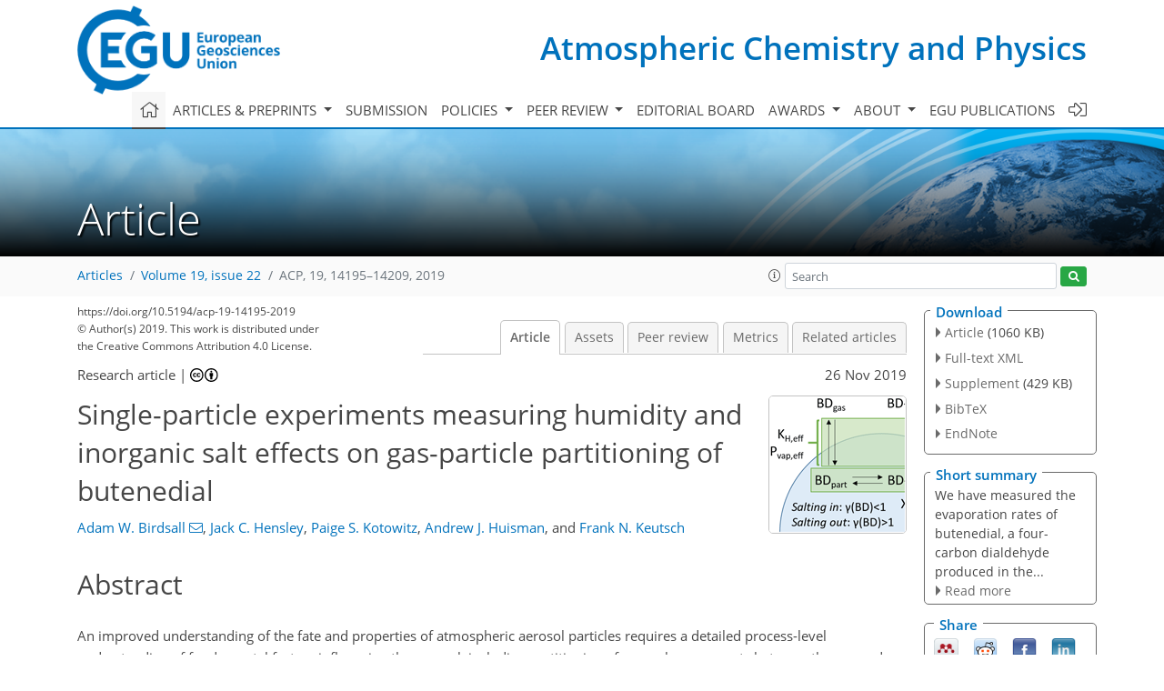

--- FILE ---
content_type: text/html
request_url: https://acp.copernicus.org/articles/19/14195/2019/
body_size: 60909
content:
<!DOCTYPE html PUBLIC "-//W3C//DTD XHTML 1.0 Transitional//EN" "http://www.w3.org/TR/xhtml1/DTD/xhtml1-transitional.dtd">
<!--[if lt IE 7]>      <html xmlns="https://www.w3.org/1999/xhtml" xml:lang="en" lang="en" class="no-js lt-ie9 lt-ie8 lt-ie7 co-ui"> <![endif]-->
											<!--[if IE 7]>         <html  xmlns="https://www.w3.org/1999/xhtml" xml:lang="en" lang="en" class="no-js lt-ie9 lt-ie8 co-ui"> <![endif]-->
											<!--[if IE 8]>         <html xmlns="https://www.w3.org/1999/xhtml" xml:lang="en" lang="en" class="no-js lt-ie9 co-ui"> <![endif]-->
											<!--[if gt IE 8]><!--> <html xmlns="https://www.w3.org/1999/xhtml" xml:lang="en" lang="en" class="no-js co-ui"> <!--<![endif]--> 
											<!-- remove class no-js if js is available --><head>
                                                <!-- BEGIN_HEAD -->
                                                <meta http-equiv="Content-Type" content="text/html; charset=utf-8" />
                                                <meta charset="utf-8" />
                                                <meta name="viewport" content="width=device-width, initial-scale=1" />
                                                
                                                <meta name="theme-color" content="#000000" />
                                                <meta name="application-name" content="1" />
                                                <meta name="msapplication-TileColor" content="#FFFFFF" />
                                            <link rel="preconnect" crossorigin="" href="https://contentmanager.copernicus.org/" /><link rel="icon" size="16x16" href="https://www.atmospheric-chemistry-and-physics.net/favicon_copernicus_16x16_.ico" type="image/x-icon" /><link rel="icon" size="24x24" href="https://www.atmospheric-chemistry-and-physics.net/favicon_copernicus_24x24_.ico" type="image/x-icon" /><link rel="icon" size="32x32" href="https://www.atmospheric-chemistry-and-physics.net/favicon_copernicus_32x32_.ico" type="image/x-icon" /><link rel="icon" size="48x48" href="https://www.atmospheric-chemistry-and-physics.net/favicon_copernicus_48x48_.ico" type="image/x-icon" /><link rel="icon" size="64x64" href="https://www.atmospheric-chemistry-and-physics.net/favicon_copernicus_64x64_.ico" type="image/x-icon" /><link rel="icon" size="228x228" href="https://www.atmospheric-chemistry-and-physics.net/favicon_copernicus_228x228_.png" type="image/png-icon" /><link rel="icon" size="195x195" href="https://www.atmospheric-chemistry-and-physics.net/favicon_copernicus_195x195_.png" type="image/png-icon" /><link rel="icon" size="196x196" href="https://www.atmospheric-chemistry-and-physics.net/favicon_copernicus_196x196_.png" type="image/png-icon" /><link rel="icon" size="128x128" href="https://www.atmospheric-chemistry-and-physics.net/favicon_copernicus_128x128_.png" type="image/png-icon" /><link rel="icon" size="96x96" href="https://www.atmospheric-chemistry-and-physics.net/favicon_copernicus_96x96_.png" type="image/png-icon" /><link rel="apple-touch-icon-precomposed" size="180x180" href="https://www.atmospheric-chemistry-and-physics.net/favicon_copernicus_180x180_.png" type="image/png-icon" /><link rel="apple-touch-icon-precomposed" size="120x120" href="https://www.atmospheric-chemistry-and-physics.net/favicon_copernicus_120x120_.png" type="image/png-icon" /><link rel="apple-touch-icon-precomposed" size="152x152" href="https://www.atmospheric-chemistry-and-physics.net/favicon_copernicus_152x152_.png" type="image/png-icon" /><link rel="apple-touch-icon-precomposed" size="76x76" href="https://www.atmospheric-chemistry-and-physics.net/favicon_copernicus_76x76_.png" type="image/png-icon" /><link rel="apple-touch-icon-precomposed" size="57x57" href="https://www.atmospheric-chemistry-and-physics.net/favicon_copernicus_57x57_.ico" type="image/png-icon" /><link rel="apple-touch-icon-precomposed" size="144x144" href="https://www.atmospheric-chemistry-and-physics.net/favicon_copernicus_144x144_.png" type="image/png-icon" /><script type="text/javascript" src="https://cdn.copernicus.org/libraries/mustache/2.3.0/mustache.min.js"></script><script type="text/javascript" src="https://cdn.copernicus.org/libraries/jquery/1.11.1/jquery.min.js"></script><script type="text/javascript" src="https://cdn.copernicus.org/js/copernicus.min.js"></script><script type="text/javascript" src="https://cdn.copernicus.org/apps/htmlgenerator/js/htmlgenerator-v2.js"></script><script type="text/javascript" src="https://cdn.copernicus.org/libraries/photoswipe/4.1/photoswipe.min.js"></script><script type="text/javascript" src="https://cdn.copernicus.org/libraries/photoswipe/4.1/photoswipe-ui-default.min.js"></script><link rel="stylesheet" type="text/css" media="all" href="https://cdn.copernicus.org/libraries/dszparallexer/dzsparallaxer.css" /><script type="text/javascript" src="https://cdn.copernicus.org/libraries/dszparallexer/dzsparallaxer.js"></script><link rel="stylesheet" type="text/css" media="all" id="hasBootstrap" href="https://cdn.copernicus.org/libraries/bootstrap/current/css/bootstrap.min.css" /><link rel="stylesheet" type="text/css" media="all" href="https://cdn.copernicus.org/libraries/bootstrap/current/css/bootstrap-media.min.css" /><link rel="stylesheet" type="text/css" media="all" href="https://cdn.copernicus.org/libraries/bootstrap/current/css/bootstrap-grid.min.css" /><link rel="stylesheet" type="text/css" media="all" href="https://cdn.copernicus.org/libraries/bootstrap/current/css/bootstrap-reboot.min.css" /><script type="text/javascript" src="https://cdn.copernicus.org/libraries/bootstrap/current/js/popper.js"></script><script type="text/javascript" src="https://cdn.copernicus.org/libraries/bootstrap/current/js/bootstrap.min.js"></script><link rel="preconnect" crossorigin="" href="https://cdn.copernicus.org/" /><link rel="stylesheet" type="text/css" media="all" href="https://cdn.copernicus.org/libraries/unsemantic/unsemantic.min.css" /><link rel="stylesheet" type="text/css" media="all" href="https://cdn.copernicus.org/libraries/photoswipe/4.1/photoswipe.css" /><link rel="stylesheet" type="text/css" media="all" href="https://cdn.copernicus.org/libraries/photoswipe/4.1/dark-icon-skin/dark-icon-skin.css" /><link rel="stylesheet" type="text/css" media="all" href="https://cdn.copernicus.org/css/copernicus-min.css" /><link rel="stylesheet" type="text/css" media="all" href="https://cdn.copernicus.org/css/fontawesome.css" /><link rel="stylesheet" type="text/css" media="all" href="https://cdn.copernicus.org/fonts/FontAwesome/5.11.2_and_4.7.0/css/all.font.css" /><link rel="stylesheet" type="text/css" media="projection, handheld, screen, tty, tv, print" href="https://www.atmospheric-chemistry-and-physics.net/co_cms_font_open_sans_v_15.css" /><link rel="stylesheet" type="text/css" media="projection, handheld, screen, tty, tv, print" href="https://www.atmospheric-chemistry-and-physics.net/template_one_column_base_2023_202301261343_1676458272.css" /><link rel="stylesheet" type="text/css" media="print" href="https://www.atmospheric-chemistry-and-physics.net/template_one_column_base_print_2023_1674737524.css" /><script src="https://www.atmospheric-chemistry-and-physics.net/co_common.js" type="text/javascript">
</script><script src="https://www.atmospheric-chemistry-and-physics.net/co_auth_check.js" type="text/javascript">
</script><script src="https://www.atmospheric-chemistry-and-physics.net/onload_javascript_actions.js" type="text/javascript">
</script><script src="https://www.atmospheric-chemistry-and-physics.net/template-one-column_2023_1674737530.js" type="text/javascript">
</script><!-- END_HEAD --><meta name="global_projectID" content="10" /><meta name="global_pageID" content="297" /><meta name="global_pageIdentifier" content="home" /><meta name="global_moBaseURL" content="https://meetingorganizer.copernicus.org/" /><meta name="global_projectShortcut" content="ACP" /><meta name="global_projectDomain" content="https://www.atmospheric-chemistry-and-physics.net/" />        
        <title>ACP - Single-particle experiments measuring humidity and inorganic salt effects on gas-particle partitioning of butenedial</title>
<meta name="data-non-mobile-optimized-message" content="" /><script id="networker">
    window.isSafari = /^((?!chrome|android).)*safari/i.test(navigator.userAgent);

    /**
     *
     */
    function createToastsFunctionality() {
        const toastsWrapper = $('<div>')
                .attr('aria-live', 'polite')
                .attr('aria-atomic', 'true')
                .addClass('toasts-notifications-wrapper');
        $('body').append(toastsWrapper);
    }

    function isOS() {
        return [
                    'iPad Simulator',
                    'iPhone Simulator',
                    'iPod Simulator',
                    'iPad',
                    'iPhone',
                    'iPod'
                ].includes(navigator.platform)
                || (navigator.userAgent.includes("Mac") && "ontouchend" in document)
    }

    /**
     *
     * @param notificationContent
     */
    function addToast(notificationContent) {
        const toast = $('<div>').addClass('toast').attr('role', 'alert').attr('aria-live', 'assertive')
                .attr('aria-atomic', 'true').attr('data-autohide', 'false');
        const toastHeader = $('<div>').addClass('toast-header');
        const toastHeaderTitle = $('<strong>').addClass('mr-auto').html(notificationContent.title);
        const toastHeaderCloseButton = $('<button>').addClass('ml-2').addClass('mb-1').addClass('close').attr('type', 'button')
                .attr('data-dismiss', 'toast');
        const toastHeaderCloseIcon = $('<span>').attr('aria-hidden', 'true').html('&times;');

        let url = '';
        if (notificationContent.hasOwnProperty('url')) {
            url = notificationContent.url;
        } else {
            url = 'https://networker.copernicus.org/my-network';
        }
        const toastBody = $('<div>').addClass('toast-body').html('<a target="_blank" href="' + url + '">' + notificationContent.text + '</a>');
        $(toastHeaderCloseButton).append(toastHeaderCloseIcon);
        $(toastHeader).append(toastHeaderTitle);
        $(toastHeader).append(toastHeaderCloseButton);
        $(toast).append(toastHeader);
        $(toast).append(toastBody);

        $('.toasts-notifications-wrapper').append(toast);

        $('.toast').toast('show');
    }

    function coNetworker_sendUsersLocation(location, userHash, publicLabel, projectID, application) {

        if (templateHasBootstrap()) {
            createToastsFunctionality();
        }

        userHash = userHash || 'null';
        location = location || 'c_content_manager::getProjectTemplateMobileOpt';
        publicLabel = publicLabel || '';

        if (publicLabel === ''){
            publicLabel = location;
        }

        if (userHash !== null && userHash.length > 5) {
            try {
                if(typeof window.ws === 'undefined' || window.ws === null || !window.ws) {
                    window.ws = new WebSocket('wss://websockets.copernicus.org:8080');
                } else {
                    window.ws.close(1000);
                    window.ws = new WebSocket('wss://websockets.copernicus.org:8080');
                }
                const data = {
                    'type': 'status',
                    'action': 'start',
                    'data': {
                        'userIdentifier': userHash,
                        'projectID': projectID,
                        'coApp': application,
                        'location': location,
                        'publicLabel': publicLabel
                    }
                };
                if (window.ws === 1) {
                    window.ws.send(JSON.stringify(data));
                } else {
                    window.ws.onopen = function (msg) {
                        window.ws.send(JSON.stringify(data));
                        dispatchEvent(new CustomEvent('loadCommonNetworker'));
                    };

                    window.ws.onmessage = function (event) {
                        try {
                            const data = JSON.parse(event.data);

                            switch (data.type) {
                                case 'notification':
                                    const pushNotificationData = data.data;
                                    if (pushNotificationData.hasOwnProperty('user') && pushNotificationData.user.length > 5 && pushNotificationData.user === userHash) {
                                        window.showPushNotification(pushNotificationData);
                                    }
                                    break;
                            }
                        } catch (e) {
                            console.log(e);
                        }
                    }
                }
            } catch (e) {
                console.error(e);
            }

        }
    }

    window.showPushNotification = function (notificationContent) {
        showMessage(notificationContent);

        function showMessage(notificationContent){
            if (templateHasBootstrap()) {
                showBootstrapModal(notificationContent);
            }
        }

        function showBootstrapModal(notificationContent) {
            const randomId = getRandomInt(100,999);
            let modal = $('<div>').addClass('modal').attr('id', 'modal-notification' + randomId);
            let modalDialog = $('<div>').addClass('modal-dialog');
            let modalContent = $('<div>').addClass('modal-content');
            let modalBody = $('<div>').addClass('modal-body');
            let message = $('<div>').addClass('modal-push-message').html('<h3 class="mb-3">' + notificationContent.title + '</h3><p>' + notificationContent.text + '</p>');
            let buttonsWrapper = $('<div>').addClass('row');
            let buttonsWrapperCol = $('<div>').addClass('col-12').addClass('text-right');
            let buttonCancel = $('<button>').addClass('btn').addClass('btn-danger').addClass('mr-2').html('Cancel')
            let buttonSuccess = $('<button>').addClass('btn').addClass('btn-success').html('OK')

            $(buttonsWrapper).append(buttonsWrapperCol);
            $(buttonsWrapperCol).append(buttonCancel);
            $(buttonsWrapperCol).append(buttonSuccess);
            $(modalBody).append(message).append(buttonsWrapper);
            $(modalContent).append(modalBody);
            $(modalDialog).append(modalContent);
            $(modal).append(modalDialog);

            $(buttonCancel).on('click', (event) => {
                event.preventDefault();
                event.stopPropagation();
                event.stopImmediatePropagation();
                $(modal).modal('hide');
            });

            $(buttonSuccess).on('click', (event) => {
                event.preventDefault();
                event.stopPropagation();
                event.stopImmediatePropagation();
                $(modal).modal('hide');
                handleOnclickNotification(notificationContent);
            });
            $(modal).modal('show');

            setTimeout(() => {
                dispatchEvent(new CustomEvent('modalLoaded', {'detail': 'modal-notification' + randomId}));
            }, 1000);
        }

        window.addEventListener('modalLoaded', function (event) {
            setTimeout(() => {
                $('#' + event.detail).modal('hide');
            }, 9000);
        });

        function handleOnclickNotification(notificationContent) {
            if (notificationContent.hasOwnProperty('withConnect') && notificationContent.withConnect.length > 0) {
                acceptContactRequest(notificationContent);
            }

            if (notificationContent.hasOwnProperty('url')) {
                if (window.isSafari && isOS()) {
                    window.location.href = notificationContent.url;
                } else {
                    window.open(notificationContent.url, '_blank').focus();
                }
            } else {
                if (window.isSafari && isOS()) {
                    window.open('https://networker.copernicus.org/my-network', '_blank');
                } else {
                    window.open('https://networker.copernicus.org/my-network', '_blank').focus();
                }
            }
        }

        /**
         *
         * @param notificationContent
         */
        function acceptContactRequest(notificationContent) {
            const formData = new FormData();
            formData.append('r', notificationContent.userFrom);
            formData.append('a', 'a');

            $.ajax({
                url: 'https://networker.copernicus.org/handle-request-job',
                type: 'POST',
                data: formData,
                processData: false,
                contentType: false,
                xhrFields: {
                    withCredentials: true
                },
                beforeSend: function () {
                    $('.splash').fadeIn();
                    $('.lightbox').fadeIn();
                }
            })
                    .done(function (dataResponse) {
                        const data = JSON.parse(dataResponse);
                        let text = 'Please consider joining the text chat now.';
                        window.sendPushNotification({
                            title: window.userDataCommonNetworker.name + ' aims to chat with you.',
                            text: text,
                            user: data.message.userIdentifier,
                            url: notificationContent.url
                        });
                        $('.splash').fadeOut();
                        $('.lightbox').fadeOut();
                    })
                    .fail(function (error) {
                        $('.splash').fadeOut();
                        $('.lightbox').fadeOut();
                    });
        }
    }


    function templateHasBootstrap() {
        const bootstrap = document.getElementById('hasBootstrap');
        return bootstrap !== null && typeof bootstrap !== 'undefined';
    }

        coNetworker_sendUsersLocation();
    dispatchEvent(new CustomEvent('loadCommonNetworker'));

    function getRandomInt(min, max) {
        min = Math.ceil(min);
        max = Math.floor(max);
        return Math.floor(Math.random() * (max - min + 1)) + min;
    }
</script>

		        <link rel="stylesheet" type="text/css" href="https://cdn.copernicus.org/libraries/photoswipe/4.1/dark-icon-skin/dark-icon-skin.css">
            <base href="/">
        
        <link rel="stylesheet" type="text/css" href="https://cdn.copernicus.org/libraries/unsemantic/unsemantic.min.css">
        <link rel="stylesheet" type="text/css" href="https://cdn.copernicus.org/libraries/jquery/1.11.1/ui/jquery-ui.min.css">
        <link rel="stylesheet" type="text/css" href="https://cdn.copernicus.org/libraries/jquery/1.11.1/ui/jquery-ui-slider-pips.css">
        <link rel="stylesheet" type="text/css" href="https://cdn.copernicus.org/libraries/photoswipe/4.1/photoswipe.css">
        <link rel="stylesheet" type="text/css" href="https://cdn.copernicus.org/apps/htmlgenerator/css/htmlgenerator.css?v=1">
<meta name="citation_fulltext_world_readable" content="">
<meta name="citation_publisher" content="Copernicus GmbH"/>
<meta name="citation_title" content="Single-particle experiments measuring humidity and inorganic salt effects on gas-particle partitioning of butenedial"/>
<meta name="citation_abstract" content="&lt;p&gt;&lt;strong class=&quot;journal-contentHeaderColor&quot;&gt;Abstract.&lt;/strong&gt; An improved understanding of the fate and properties of atmospheric aerosol
particles requires a detailed process-level understanding of fundamental
factors influencing the aerosol, including partitioning of aerosol
components between the gas and particle phases. Laboratory experiments with
levitated particles provide a way to study fundamental aerosol processes
over timescales relevant to the multiday lifetime of atmospheric aerosol
particles, in a controlled environment in which various characteristics
relevant to atmospheric aerosol can be prepared (e.g., high
surface-to-volume ratio, highly concentrated or supersaturated solutions,
changes to relative humidity). In this study, the four-carbon unsaturated
compound butenedial, a dialdehyde produced by oxidation of aromatic
compounds that undergoes hydration in the presence of water, was used as a
model organic aerosol component to investigate different factors affecting
gas–particle partitioning, including the role of lower-volatility
“reservoir” species such as hydrates, timescales involved in
equilibration between higher- and lower-volatility forms, and the effect of
inorganic salts. The experimental approach was to use a laboratory system
coupling particle levitation in an electrodynamic balance (EDB) with
particle composition measurement via mass spectrometry (MS). In particular,
by fitting measured evaporation rates to a kinetic model, the effective
vapor pressure was determined for butenedial and compared under different
experimental conditions, including as a function of ambient relative
humidity and the presence of high concentrations of inorganic salts. Even under
dry (&lt;span class=&quot;inline-formula&quot;&gt;RH&amp;lt;5&lt;/span&gt;&amp;thinsp;%) conditions, the evaporation rate of butenedial is
orders of magnitude lower than what would be expected if butenedial existed
purely as a dialdehyde in the particle, implying an equilibrium strongly
favoring hydrated forms and the strong preference of certain dialdehyde
compounds to remain in a hydrated form even under lower water content
conditions. Butenedial exhibits a salting-out effect in the presence of
sodium chloride and sodium sulfate, in contrast to glyoxal. The outcomes of
these experiments are also helpful in guiding the design of future EDB-MS
experiments.&lt;/p&gt;"/>
    <meta name="citation_publication_date" content="2019/11/26"/>
    <meta name="citation_online_date" content="2019/11/26"/>
<meta name="citation_journal_title" content="Atmospheric Chemistry and Physics"/>
    <meta name="citation_volume" content="19"/>
    <meta name="citation_issue" content="22"/>
    <meta name="citation_issn" content="1680-7316"/>
<meta name="citation_doi" content="https://doi.org/10.5194/acp-19-14195-2019"/>
<meta name="citation_firstpage" content="14195"/>
<meta name="citation_lastpage" content="14209"/>
    <meta name="citation_author" content="Birdsall, Adam W."/>
        <meta name="citation_author_institution" content="Department of Chemistry and Chemical Biology, Harvard University,
Cambridge, MA, USA"/>
        <meta name="citation_author_orcid" content="0000-0002-6620-0940">
    <meta name="citation_author" content="Hensley, Jack C."/>
        <meta name="citation_author_institution" content="School of Engineering and Applied Sciences, Harvard University,
Cambridge, MA, USA"/>
        <meta name="citation_author_orcid" content="0000-0002-9076-9926">
    <meta name="citation_author" content="Kotowitz, Paige S."/>
        <meta name="citation_author_institution" content="Chemistry Department, Union College, Schenectady, NY, USA"/>
        <meta name="citation_author_institution" content="now at: nanoComposix, San Diego, CA, USA"/>
    <meta name="citation_author" content="Huisman, Andrew J."/>
        <meta name="citation_author_institution" content="Chemistry Department, Union College, Schenectady, NY, USA"/>
        <meta name="citation_author_institution" content="now at: Gentex Corporation, Zeeland, MI, USA"/>
    <meta name="citation_author" content="Keutsch, Frank N."/>
        <meta name="citation_author_institution" content="Department of Chemistry and Chemical Biology, Harvard University,
Cambridge, MA, USA"/>
        <meta name="citation_author_institution" content="School of Engineering and Applied Sciences, Harvard University,
Cambridge, MA, USA"/>
        <meta name="citation_author_institution" content="Department of Earth and Planetary Sciences, Harvard University,
Cambridge, MA, USA"/>

    <meta name="citation_reference" content="Avenati, M. and Vogel, P.: Face selectivity of the Diels-Alder additions of
2-substituted 5,6-bis((E)-chloromethylidene)Bicyclo[2.2.2]Octanes, Helv.
Chim. Acta., 65, 204–216, https://doi.org/10.1002/hlca.19820650119, 1982. ">
    <meta name="citation_reference" content="Bilde, M., Barsanti, K., Booth, M., Cappa, C. D., Donahue, N. M.,
Emanuelsson, E. U., McFiggans, G., Krieger, U. K., Marcolli, C., Topping,
D., Ziemann, P., Barley, M., Clegg, S., Dennis-Smither, B., Hallquist, M.,
Hallquist, Å. M., Khlystov, A., Kulmala, M., Mogensen, D., Percival, C.
J., Pope, F., Reid, J. P., Silva, M. A. V. R., Rosenoern, T., Salo, K.,
Soonsin, V. P., Yli-Juuti, T., Prisle, N. L., Pagels, J., Rarey, J.,
Zardini, A. A., and Riipinen, I.: Saturation vapor pressures and transition
enthalpies of low-volatility organic molecules of atmospheric relevance:
From dicarboxylic acids to complex mixtures, Chem. Rev., 115, 4115–4156,
https://doi.org/10.1021/cr5005502, 2015. ">
    <meta name="citation_reference" content="Birdsall, A. W. and Elrod, M. J.: Comprehensive NO-dependent study of the
products of the oxidation of atmospherically relevant aromatic compounds, J.
Phys. Chem. A, 115, 5397–5407, https://doi.org/10.1021/jp2010327, 2011. ">
    <meta name="citation_reference" content="Birdsall, A. W., Krieger, U. K., and Keutsch, F. N.: Electrodynamic balance–mass spectrometry of single particles as a new platform for atmospheric chemistry research, Atmos. Meas. Tech., 11, 33–47, https://doi.org/10.5194/amt-11-33-2018, 2018. ">
    <meta name="citation_reference" content="Birdsall, A. W.: pyvap: Kinetic model of particle evaporation, available at: https://github.com/awbirdsall/pyvap, last access: 6 October 2019. ">
    <meta name="citation_reference" content="Boucher, O., Randall, D., Artaxo, P., Bretherton, C., Feingold, G., Forster,
P., Kerminen, V.-M., Kondo, Y., Liao, H., Lohmann, U., Rasch, P., Satheesh,
S. K., Sherwood, S., Stevens, B., and Zhang, X. Y.: Clouds and aerosols, in:
Climate Change 2013: The Physical Science Basis, Contribution of Working
Group I to the Fifth Assessment Report of the Intergovernmental Panel on
Climate Change, Cambridge University Press, Cambridge, United Kingdom, 1552 pp., 2013. ">
    <meta name="citation_reference" content="Braun, C. and Krieger, U. K.: Two-dimensional angular light-scattering in
aqueous NaCl single aerosol particles during deliquescence and
efflorescence, Opt. Express, 8, 314–321, https://doi.org/10.1364/OE.8.000314, 2001. ">
    <meta name="citation_reference" content="Claflin, M. S. and Ziemann, P. J.: Thermal desorption behavior of
hemiacetal, acetal, ether, and ester oligomers, Aerosol Sci. Tech., 53,
473–484, https://doi.org/10.1080/02786826.2019.1576853, 2019. ">
    <meta name="citation_reference" content="Cohen, A. J., Brauer, M., Burnett, R., Anderson, H. R., Frostad, J., Estep,
K., Balakrishnan, K., Brunekreef, B., Dandona, L., Dandona, R., Feigin, V.,
Freedman, G., Hubbell, B., Jobling, A., Kan, H., Knibbs, L., Liu, Y.,
Martin, R., Morawska, L., Pope, C. A., Shin, H., Straif, K., Shaddick, G.,
Thomas, M., van Dingenen, R., van Donkelaar, A., Vos, T., Murray, C. J. L.,
and Forouzanfar, M. H.: Estimates and 25-year trends of the global burden of
disease attributable to ambient air pollution: An analysis of data from the
Global Burden of Diseases Study 2015, Lancet, 389, 1907–1918,
https://doi.org/10.1016/S0140-6736(17)30505-6, 2017. ">
    <meta name="citation_reference" content="Compernolle, S., Ceulemans, K., and Müller, J.-F.: EVAPORATION: a new vapour pressure estimation methodfor organic molecules including non-additivity and intramolecular interactions, Atmos. Chem. Phys., 11, 9431–9450, https://doi.org/10.5194/acp-11-9431-2011, 2011. ">
    <meta name="citation_reference" content="CRC Handbook of Chemistry and Physics:  A Ready-Reference of Chemical and Physical Data, 89th ed., edited by: Lide, D. R., National Institute of Standards and Technology, CRC Press LLC:  Boca Raton, 2736 pp, ISBN 9781420066791, 2008. ">
    <meta name="citation_reference" content="Curry, L. A., Tsui, W. G., and McNeill, V. F.: Technical note: Updated parameterization of the reactive uptake of glyoxal and methylglyoxal by atmospheric aerosols and cloud droplets, Atmos. Chem. Phys., 18, 9823–9830, https://doi.org/10.5194/acp-18-9823-2018, 2018. ">
    <meta name="citation_reference" content="Davis, E. J.: Electrodynamic balance stability characteristics and
applications to the study of aerocolloidal particles, Langmuir, 1, 379–387,
https://doi.org/10.1021/la00063a021, 1985. ">
    <meta name="citation_reference" content="Dumdei, B. E. and O'Brien, R. J.: Toluene degradation products in simulated
atmospheric conditions, Nature, 311, 248–250, https://doi.org/10.1038/311248a0, 1984. ">
    <meta name="citation_reference" content="Ervens, B. and Volkamer, R.: Glyoxal processing by aerosol multiphase chemistry: towards a kinetic modeling framework of secondary organic aerosol formation in aqueous particles, Atmos. Chem. Phys., 10, 8219–8244, https://doi.org/10.5194/acp-10-8219-2010, 2010. ">
    <meta name="citation_reference" content="Gorkowski, K., Donahue, N. M. and Sullivan, R. C.: Emerging investigator
series: Determination of biphasic core–shell droplet properties using
aerosol optical tweezers, Environ. Sci.-Proc. Imp., 20, 1512–1523,
https://doi.org/10.1039/C8EM00166A, 2018. ">
    <meta name="citation_reference" content="Haddrell, A. E., Davies, J. F., Yabushita, A., and Reid, J. P.: Accounting
for Changes in Particle Charge, Dry Mass and Composition Occurring During
Studies of Single Levitated Particles, J. Phys. Chem. A, 116, 9941–9953,
https://doi.org/10.1021/jp304920x, 2012. ">
    <meta name="citation_reference" content="Hargreaves, G., Kwamena, N.-O. A., Zhang, Y. H., Butler, J. R., Rushworth,
S., Clegg, S. L., and Reid, J. P.: Measurements of the Equilibrium Size of
Supersaturated Aqueous Sodium Chloride Droplets at Low Relative Humidity
Using Aerosol Optical Tweezers and an Electrodynamic Balance, J. Phys. Chem.
A, 114, 1806–1815, https://doi.org/10.1021/jp9095985, 2010. ">
    <meta name="citation_reference" content="Hodzic, A., Aumont, B., Knote, C., Lee-Taylor, J., Madronich, S., and
Tyndall, G.: Volatility dependence of Henry's law constants of condensable
organics: Application to estimate depositional loss of secondary organic
aerosols, Geophys. Res. Lett., 41, 4795–4804, https://doi.org/10.1002/2014GL060649,
2014. ">
    <meta name="citation_reference" content="Hodzic, A., Kasibhatla, P. S., Jo, D. S., Cappa, C. D., Jimenez, J. L., Madronich, S., and Park, R. J.: Rethinking the global secondary organic aerosol (SOA) budget: stronger production, faster removal, shorter lifetime, Atmos. Chem. Phys., 16, 7917–7941, https://doi.org/10.5194/acp-16-7917-2016, 2016. ">
    <meta name="citation_reference" content="Huisman, A. J., Krieger, U. K., Zuend, A., Marcolli, C., and Peter, T.: Vapor pressures of substituted polycarboxylic acids are much lower than previously reported, Atmos. Chem. Phys., 13, 6647–6662, https://doi.org/10.5194/acp-13-6647-2013, 2013. ">
    <meta name="citation_reference" content="Ip, H. S. S., Huang, X. H. H., and Yu, J. Z.: Effective Henry's law constants
of glyoxal, glyoxylic acid, and glycolic acid, Geophys. Res. Lett., 36,
L01802, https://doi.org/10.1029/2008GL036212, 2009. ">
    <meta name="citation_reference" content="Jacobs, M. I., Davies, J. F., Lee, L., Davis, R. D., Houle, F., and Wilson,
K. R.: Exploring chemistry in microcompartments using guided droplet
collisions in a branched quadrupole trap coupled to a single droplet, paper
spray mass spectrometer, Anal. Chem., 89, 12511–12519,
https://doi.org/10.1021/acs.analchem.7b03704, 2017. ">
    <meta name="citation_reference" content="Knote, C., Hodzic, A., and Jimenez, J. L.: The effect of dry and wet deposition of condensable vapors on secondary organic aerosols concentrations over the continental US, Atmos. Chem. Phys., 15, 1–18, https://doi.org/10.5194/acp-15-1-2015, 2015. ">
    <meta name="citation_reference" content="Krieger, U. K., Marcolli, C., and Reid, J. P.: Exploring the complexity of
aerosol particle properties and processes using single particle techniques,
Chem. Soc. Rev., 41, 6631–6662, https://doi.org/10.1039/c2cs35082c, 2012. ">
    <meta name="citation_reference" content="Krieger, U. K., Siegrist, F., Marcolli, C., Emanuelsson, E. U., Gøbel, F. M., Bilde, M., Marsh, A., Reid, J. P., Huisman, A. J., Riipinen, I., Hyttinen, N., Myllys, N., Kurtén, T., Bannan, T., Percival, C. J., and Topping, D.: A reference data set for validating vapor pressure measurement techniques: homologous series of polyethylene glycols, Atmos. Meas. Tech., 11, 49–63, https://doi.org/10.5194/amt-11-49-2018, 2018. ">
    <meta name="citation_reference" content="Lin, Y.-H., Zhang, Z., Docherty, K. S., Zhang, H., Budisulistiorini, S. H.,
Rubitschun, C. L., Shaw, S. L., Knipping, E. M., Edgerton, E. S.,
Kleindienst, T. E., Gold, A., and Surratt, J. D.: Isoprene epoxydiols as
precursors to secondary organic aerosol formation: Acid-catalyzed reactive
uptake studies with authentic compounds, Environ. Sci. Technol., 46,
250–258, https://doi.org/10.1021/es202554c, 2012. ">
    <meta name="citation_reference" content="Marsh, A., Rovelli, G., Song, Y.-C., Pereira, K. L., Willoughby, R. E.,
Bzdek, B. R., Hamilton, J. F., Orr-Ewing, A. J., Topping, D. O., and Reid, J.
P.: Accurate representations of the physicochemical properties of
atmospheric aerosols: When are laboratory measurements of value?, Faraday
Discuss., 200, 639–661, https://doi.org/10.1039/C7FD00008A, 2017. ">
    <meta name="citation_reference" content="Nannoolal, Y., Rarey, J., and Ramjugernath, D.: Estimation of pure component
properties: Part 3. Estimation of the vapor pressure of non-electrolyte
organic compounds via group contributions and group interactions, Fluid
Phase Equilibr., 269, 117–133,
https://doi.org/10.1016/j.fluid.2008.04.020, 2008. ">
    <meta name="citation_reference" content="O'Meara, S., Booth, A. M., Barley, M. H., Topping, D., and McFiggans, G.: An
assessment of vapour pressure estimation methods, Phys. Chem. Chem. Phys.,
16, 19453–19469, https://doi.org/10.1039/C4CP00857J, 2014. ">
    <meta name="citation_reference" content="Prisle, N. L., Engelhart, G. J., Bilde, M., and Donahue, N. M.: Humidity
influence on gas-particle phase partitioning of α-pinene&amp;thinsp;+&amp;thinsp;O3
secondary organic aerosol, Geophys. Res. Lett., 37, L01802,
https://doi.org/10.1029/2009GL041402, 2010. ">
    <meta name="citation_reference" content="Pye, H. O. T. and Seinfeld, J. H.: A global perspective on aerosol from low-volatility organic compounds, Atmos. Chem. Phys., 10, 4377–4401, https://doi.org/10.5194/acp-10-4377-2010, 2010. ">
    <meta name="citation_reference" content="Seinfeld, J. H. and Pandis, S. N.: Mass transfer aspects of atmospheric
chemistry, in: Atmospheric Chemistry and Physics, 2nd ed., John Wiley &amp;amp;
Sons, Inc., Hoboken, USA, 537–587, 2006. ">
    <meta name="citation_reference" content="Shepson, P. B., Edney, E. O., and Corse, E. W.: Ring fragmentation reactions
in the photooxidations of toluene and o-xylene, J. Phys. Chem., 88,
4122–4126, https://doi.org/10.1021/j150662a053, 1984. ">
    <meta name="citation_reference" content="Steimer, S. S., Krieger, U. K., Te, Y.-F., Lienhard, D. M., Huisman, A. J., Luo, B. P., Ammann, M., and Peter, T.: Electrodynamic balance measurements of thermodynamic, kinetic, and optical aerosol properties inaccessible to bulk methods, Atmos. Meas. Tech., 8, 2397–2408, https://doi.org/10.5194/amt-8-2397-2015, 2015. ">
    <meta name="citation_reference" content="Toivola, M., Prisle, N. L., Elm, J., Waxman, E. M., Volkamer, R., and
Kurtén, T.: Can COSMOTherm predict a salting in effect?, J. Phys. Chem.
A, 121, 6288–6295, https://doi.org/10.1021/acs.jpca.7b04847, 2017. ">
    <meta name="citation_reference" content="Topping, D., Barley, M., Bane, M. K., Higham, N., Aumont, B., Dingle, N., and McFiggans, G.: UManSysProp v1.0: an online and open-source facility for molecular property prediction and atmospheric aerosol calculations, Geosci. Model Dev., 9, 899–914, https://doi.org/10.5194/gmd-9-899-2016, 2016. ">
    <meta name="citation_reference" content="Wang, C., Lei, Y. D., Endo, S., and Wania, F.: Measuring and modeling the
salting-out effect in ammonium sulfate solutions, Environ. Sci. Technol.,
48, 13238–13245, https://doi.org/10.1021/es5035602, 2014. ">
    <meta name="citation_reference" content="Waxman, E. M., Elm, J., Kurtén, T., Mikkelsen, K. V., Ziemann, P. J., and
Volkamer, R.: Glyoxal and methylglyoxal Setschenow salting constants in
sulfate, nitrate, and chloride solutions: Measurements and Gibbs energies,
Environ. Sci. Technol., 49, 11500–11508, https://doi.org/10.1021/acs.est.5b02782, 2015. ">
    <meta name="citation_reference" content="Welty, J. R., Wicks, C. E., and Wilson, R. E.: Fundamentals of momentum,
heat, and mass transfer, 3rd ed., Wiley, New York, 832 pp., 1984. ">
    <meta name="citation_reference" content="Yu, G., Bayer, A. R., Galloway, M. M., Korshavn, K. J., Fry, C. G., and
Keutsch, F. N.: Glyoxal in aqueous ammonium sulfate solutions: Products,
kinetics and hydration effects, Environ. Sci. Technol., 45, 6336–6342,
https://doi.org/10.1021/es200989n, 2011. ">
    <meta name="citation_reference" content="Zardini, A. A., Krieger, U. K., and Marcolli, C.: White light Mie resonance
spectroscopy used to measure very low vapor pressures of substances in
aqueous solution aerosol particles, Opt. Express, 14, 6951–6962,
https://doi.org/10.1364/OE.14.006951, 2006.
 ">
    <meta name="citation_reference" content="Zuend, A., Marcolli, C., Luo, B. P., and Peter, T.: A thermodynamic model of mixed organic-inorganic aerosols to predict activity coefficients, Atmos. Chem. Phys., 8, 4559–4593, https://doi.org/10.5194/acp-8-4559-2008, 2008. ">
    <meta name="citation_reference" content="Zuend, A., Marcolli, C., Booth, A. M., Lienhard, D. M., Soonsin, V., Krieger, U. K., Topping, D. O., McFiggans, G., Peter, T., and Seinfeld, J. H.: New and extended parameterization of the thermodynamic model AIOMFAC: calculation of activity coefficients for organic-inorganic mixtures containing carboxyl, hydroxyl, carbonyl, ether, ester, alkenyl, alkyl, and aromatic functional groups, Atmos. Chem. Phys., 11, 9155–9206, https://doi.org/10.5194/acp-11-9155-2011, 2011. ">
        <meta name="citation_funding_source"
              content="citation_funder=Division of Chemistry;citation_funder_id=100000165;citation_grant_number=1808084">
        <meta name="citation_funding_source"
              content="citation_funder=Division of Graduate Education;citation_funder_id=100000082;citation_grant_number=1144152">
        <meta name="citation_funding_source"
              content="citation_funder=Division of Graduate Education;citation_funder_id=100000082;citation_grant_number=1745303">
    <meta name="citation_pdf_url" content="https://acp.copernicus.org/articles/19/14195/2019/acp-19-14195-2019.pdf"/>
<meta name="citation_xml_url" content="https://acp.copernicus.org/articles/19/14195/2019/acp-19-14195-2019.xml"/>
    <meta name="fulltext_pdf" content="https://acp.copernicus.org/articles/19/14195/2019/acp-19-14195-2019.pdf"/>
<meta name="citation_language" content="English"/>
<meta name="libraryUrl" content="https://acp.copernicus.org/articles/"/>



        <meta property="og:image" content="https://acp.copernicus.org/articles/19/14195/2019/acp-19-14195-2019-avatar-web.png"/>
        <meta property="og:title" content="Single-particle experiments measuring humidity and inorganic salt effects on gas-particle partitioning of butenedial">
        <meta property="og:description" content="Abstract. An improved understanding of the fate and properties of atmospheric aerosol
particles requires a detailed process-level understanding of fundamental
factors influencing the aerosol, including partitioning of aerosol
components between the gas and particle phases. Laboratory experiments with
levitated particles provide a way to study fundamental aerosol processes
over timescales relevant to the multiday lifetime of atmospheric aerosol
particles, in a controlled environment in which various characteristics
relevant to atmospheric aerosol can be prepared (e.g., high
surface-to-volume ratio, highly concentrated or supersaturated solutions,
changes to relative humidity). In this study, the four-carbon unsaturated
compound butenedial, a dialdehyde produced by oxidation of aromatic
compounds that undergoes hydration in the presence of water, was used as a
model organic aerosol component to investigate different factors affecting
gas–particle partitioning, including the role of lower-volatility
“reservoir” species such as hydrates, timescales involved in
equilibration between higher- and lower-volatility forms, and the effect of
inorganic salts. The experimental approach was to use a laboratory system
coupling particle levitation in an electrodynamic balance (EDB) with
particle composition measurement via mass spectrometry (MS). In particular,
by fitting measured evaporation rates to a kinetic model, the effective
vapor pressure was determined for butenedial and compared under different
experimental conditions, including as a function of ambient relative
humidity and the presence of high concentrations of inorganic salts. Even under
dry (RH&lt;5 %) conditions, the evaporation rate of butenedial is
orders of magnitude lower than what would be expected if butenedial existed
purely as a dialdehyde in the particle, implying an equilibrium strongly
favoring hydrated forms and the strong preference of certain dialdehyde
compounds to remain in a hydrated form even under lower water content
conditions. Butenedial exhibits a salting-out effect in the presence of
sodium chloride and sodium sulfate, in contrast to glyoxal. The outcomes of
these experiments are also helpful in guiding the design of future EDB-MS
experiments.">
        <meta property="og:url" content="https://acp.copernicus.org/articles/19/14195/2019/">

        <meta property="twitter:image" content="https://acp.copernicus.org/articles/19/14195/2019/acp-19-14195-2019-avatar-web.png"/>
        <meta name="twitter:card" content="summary_large_image">
        <meta name="twitter:title" content="Single-particle experiments measuring humidity and inorganic salt effects on gas-particle partitioning of butenedial">
        <meta name="twitter:description" content="Abstract. An improved understanding of the fate and properties of atmospheric aerosol
particles requires a detailed process-level understanding of fundamental
factors influencing the aerosol, including partitioning of aerosol
components between the gas and particle phases. Laboratory experiments with
levitated particles provide a way to study fundamental aerosol processes
over timescales relevant to the multiday lifetime of atmospheric aerosol
particles, in a controlled environment in which various characteristics
relevant to atmospheric aerosol can be prepared (e.g., high
surface-to-volume ratio, highly concentrated or supersaturated solutions,
changes to relative humidity). In this study, the four-carbon unsaturated
compound butenedial, a dialdehyde produced by oxidation of aromatic
compounds that undergoes hydration in the presence of water, was used as a
model organic aerosol component to investigate different factors affecting
gas–particle partitioning, including the role of lower-volatility
“reservoir” species such as hydrates, timescales involved in
equilibration between higher- and lower-volatility forms, and the effect of
inorganic salts. The experimental approach was to use a laboratory system
coupling particle levitation in an electrodynamic balance (EDB) with
particle composition measurement via mass spectrometry (MS). In particular,
by fitting measured evaporation rates to a kinetic model, the effective
vapor pressure was determined for butenedial and compared under different
experimental conditions, including as a function of ambient relative
humidity and the presence of high concentrations of inorganic salts. Even under
dry (RH&lt;5 %) conditions, the evaporation rate of butenedial is
orders of magnitude lower than what would be expected if butenedial existed
purely as a dialdehyde in the particle, implying an equilibrium strongly
favoring hydrated forms and the strong preference of certain dialdehyde
compounds to remain in a hydrated form even under lower water content
conditions. Butenedial exhibits a salting-out effect in the presence of
sodium chloride and sodium sulfate, in contrast to glyoxal. The outcomes of
these experiments are also helpful in guiding the design of future EDB-MS
experiments.">





        <link rel="icon" href="https://www.atmospheric-chemistry-and-physics.net/favicon.ico" type="image/x-icon"/>
        
        
        
        
        
        
            <script type="text/javascript" src="https://cdn.copernicus.org/libraries/jquery/1.11.1/ui/jquery-ui.min.js"></script>
        <script type="text/javascript" src="https://cdn.copernicus.org/libraries/jquery/1.11.1/ui/jquery-ui-slider-pips.js"></script>
        <script type="text/javascript" src="https://cdn.copernicus.org/libraries/jquery/1.11.1/ui/template_jquery-ui-touch.min.js"></script>
        <script type="text/javascript" src="https://cdn.copernicus.org/js/respond.js"></script>
        <script type="text/javascript" src="https://cdn.copernicus.org/libraries/highstock/2.0.4/highstock.js"></script>
        <script type="text/javascript" src="https://cdn.copernicus.org/apps/htmlgenerator/js/CoPublisher.js"></script>
        <script type="text/x-mathjax-config">
        MathJax.Hub.Config({
        "HTML-CSS": { fonts: ["TeX"] ,linebreaks: { automatic: true, width: "90% container" } }
        });
        </script>
        <script type="text/javascript" async  src="https://cdnjs.cloudflare.com/ajax/libs/mathjax/2.7.5/MathJax.js?config=MML_HTMLorMML-full"></script>
        
        <script type="text/javascript" src="https://cdn.copernicus.org/libraries/photoswipe/4.1/photoswipe-ui-default.min.js"></script>
        <script type="text/javascript" src="https://cdn.copernicus.org/libraries/photoswipe/4.1/photoswipe.min.js"></script>
        

		<script type="text/javascript">
			/* <![CDATA[ */
			 
			/* ]]> */
		</script>

		<style type="text/css">
			.top_menu { margin-right: 0!important; }
			
		</style>
	</head><body><header id="printheader" class="d-none d-print-block container">

    <img src="https://www.atmospheric-chemistry-and-physics.net/graphic_egu_claim_logo_blue.png" alt="" style="width: 508px; height: 223px;" />

</header>

<header class="d-print-none mb-n3 version-2023">

    <div class="container">

        <div class="row no-gutters mr-0 ml-0 align-items-center header-wrapper mb-lg-3">

            <div class="col-auto pr-3">

                <div class="layout__moodboard-logo-year-container">

                    <a class="layout__moodboard-logo-link" target="_blank" href="http://www.egu.eu">

                    <div class="layout__moodboard-logo">

                        <img src="https://www.atmospheric-chemistry-and-physics.net/graphic_egu_claim_logo_blue.png" alt="" style="width: 508px; height: 223px;" />

                    </div>

                    </a>

                </div>

            </div>

            <div class="d-none d-lg-block col text-md-right layout__title-desktop">

                <div class="layout__m-location-and-time">

                    <a class="moodboard-title-link" href="https://www.atmospheric-chemistry-and-physics.net/">

                    Atmospheric Chemistry and Physics

                    </a>

                </div>

            </div>

            <div class="d-none d-md-block d-lg-none col text-md-right layout__title-tablet">

                <div class="layout__m-location-and-time">

                    <a class="moodboard-title-link" href="https://www.atmospheric-chemistry-and-physics.net/">

                    Atmospheric Chemistry and Physics

                    </a>

                </div>

            </div>

            <div class="col layout__m-location-and-time-mobile d-md-none text-center layout__title-mobile">

                <a class="moodboard-title-link" href="https://www.atmospheric-chemistry-and-physics.net/">

                ACP

                </a>

            </div>

            <!-- End Logo -->

            <div class="col-auto text-right">

                <button class="navbar-toggler light mx-auto mr-sm-0" type="button" data-toggle="collapse" data-target="#navbar_menu" aria-controls="navbar_menu" aria-expanded="false" aria-label="Toggle navigation">

                    <span class="navbar-toggler-icon light"></span>

                </button>

            </div>

            <!-- Topbar -->

            <div class="topbar d-print-none">

                <!-- <iframe
				frameborder="0"
				id="co_auth_check_authiframecontainer"
				style="width: 179px; height: 57px; margin: 0; margin-bottom: 5px; margin-left: 10px; margin-top: -15px; padding: 0; border: none; overflow: hidden; background-color: transparent; display: none;"
				src=""></iframe> -->

            </div>

            <!-- End Topbar -->

        </div>

    </div>

    <div class="banner-navigation-breadcrumbs-wrapper">

        <div id="navigation">

            <nav class="container navbar navbar-expand-lg navbar-light"><!-- Logo -->

                <div class="collapse navbar-collapse CMSCONTAINER" id="navbar_menu">

                <div id="cmsbox_126167" class="cmsbox navbar-collapse"><button style="display: none;" class="navbar-toggler navigation-extended-toggle-button" type="button" data-toggle="collapse" data-target="#navbar_menu" aria-controls="navbarSupportedContent" aria-expanded="false" aria-label="Toggle navigation">
    <span class="navbar-toggler-icon"></span>
</button>
<div class="navbar-collapse CMSCONTAINER collapse show" id="navbarSupportedContent">
            <ul class="navbar-nav mr-auto no-styling">
                    <li class="nav-item  ">
                        <a target="_parent" class="nav-link active "  href="https://www.atmospheric-chemistry-and-physics.net/home.html"><i class='fal fa-home fa-lg' title='Home'></i></a>
                </li>
                    <li class="nav-item  megamenu ">
                        <a target="_self" class="nav-link dropdown-toggle  "  href="#" id="navbarDropdown10845" role="button" data-toggle="dropdown" aria-haspopup="true" aria-expanded="false">Articles & preprints
                            <span class="caret"></span></a>
                        <div class="dropdown-menu  level-1 " aria-labelledby="navbarDropdown10845">
                            <div class="container">
                                <div class="row">
                                <div class="col-md-12 col-lg-4 col-sm-12">
                                            <div class="dropdown-header">Recent</div>
                                        <div class="dropdown-item level-2  " style="list-style: none">
                                            <a   target="_parent" class="" href="https://acp.copernicus.org/">Recent papers</a>
                                    </div>
                                            <div class="dropdown-header">Highlights</div>
                                        <div class="dropdown-item level-2  " style="list-style: none">
                                            <a   target="_parent" class="" href="https://acp.copernicus.org/acp_letters.html">ACP Letters</a>
                                    </div>
                                        <div class="dropdown-item level-2  " style="list-style: none">
                                            <a   target="_parent" class="" href="https://acp.copernicus.org/editors_choice.html">Editor's choice</a>
                                    </div>
                                        <div class="dropdown-item level-2  " style="list-style: none">
                                            <a   target="_parent" class="" href="https://acp.copernicus.org/opinion.html">Opinions</a>
                                    </div>
                                            <div class="dropdown-header">Regular articles</div>
                                        <div class="dropdown-item level-2  " style="list-style: none">
                                            <a   target="_parent" class="" href="https://acp.copernicus.org/research_article.html">Research articles</a>
                                    </div>
                                        <div class="dropdown-item level-2  " style="list-style: none">
                                            <a   target="_parent" class="" href="https://acp.copernicus.org/review_article.html">Review articles</a>
                                    </div>
                                        <div class="dropdown-item level-2  " style="list-style: none">
                                            <a   target="_parent" class="" href="https://acp.copernicus.org/measurement_report.html">Measurement reports</a>
                                    </div>
                                        <div class="dropdown-item level-2  " style="list-style: none">
                                            <a   target="_parent" class="" href="https://acp.copernicus.org/technical_note.html">Technical notes</a>
                                    </div>
                                            </div>
                                            <div class="col-md-12 col-lg-4 col-sm-12">
                                            <div class="dropdown-header">Special issues</div>
                                        <div class="dropdown-item level-2  " style="list-style: none">
                                            <a   target="_parent" class="" href="https://acp.copernicus.org/special_issue_overview.html">SI overview articles</a>
                                    </div>
                                        <div class="dropdown-item level-2  " style="list-style: none">
                                            <a   target="_parent" class="" href="https://acp.copernicus.org/special_issues.html">Published SIs</a>
                                    </div>
                                        <div class="dropdown-item level-2  " style="list-style: none">
                                            <a   target="_parent" class="" href="https://www.atmospheric-chemistry-and-physics.net/articles_and_preprints/scheduled_sis.html">Scheduled SIs</a>
                                    </div>
                                        <div class="dropdown-item level-2  " style="list-style: none">
                                            <a   target="_parent" class="" href="https://www.atmospheric-chemistry-and-physics.net/articles_and_preprints/how_to_apply_for_an_si.html">How to apply for an SI</a>
                                    </div>
                                            <div class="dropdown-header">Collections</div>
                                        <div class="dropdown-item level-2  " style="list-style: none">
                                            <a   target="_parent" class="" href="https://www.atmospheric-chemistry-and-physics.net/articles_and_preprints/how_to_add_an_article_to_a_collection.html">How to add an article to a collection</a>
                                    </div>
                                            <div class="dropdown-header">EGU Compilations</div>
                                        <div class="dropdown-item level-2  " style="list-style: none">
                                            <a   target="_blank" class="" href="https://egu-letters.net/">EGU Letters</a>
                                    </div>
                                        <div class="dropdown-item level-2  " style="list-style: none">
                                            <a   target="_blank" class="" href="https://encyclopedia-of-geosciences.net/">Encyclopedia of Geosciences</a>
                                    </div>
                                        <div class="dropdown-item level-2  " style="list-style: none">
                                            <a   target="_blank" class="" href="https://egusphere.net/">EGUsphere</a>
                                    </div>
                                            </div>
                                            <div class="col-md-12 col-lg-4 col-sm-12">
                                            <div class="dropdown-header">Alerts</div>
                                        <div class="dropdown-item level-2  " style="list-style: none">
                                            <a   target="_parent" class="" href="https://www.atmospheric-chemistry-and-physics.net/articles_and_preprints/subscribe_to_alerts.html">Subscribe to alerts</a>
                                    </div>
                                </div>
                                </div>
                            </div>
                        </div>
                </li>
                    <li class="nav-item  ">
                        <a target="_parent" class="nav-link  "  href="https://www.atmospheric-chemistry-and-physics.net/submission.html">Submission</a>
                </li>
                    <li class="nav-item  dropdown ">
                        <a target="_self" class="nav-link dropdown-toggle  "  href="#" id="navbarDropdown10849" role="button" data-toggle="dropdown" aria-haspopup="true" aria-expanded="false">Policies
                            <span class="caret"></span></a>
                        <div class="dropdown-menu  level-1 " aria-labelledby="navbarDropdown10849">
                            <div >
                                <div >
                                <div class="col-md-12 col-lg-12 col-sm-12">
                                        <div class="dropdown-item level-2  " style="list-style: none">
                                            <a   target="_parent" class="" href="https://www.atmospheric-chemistry-and-physics.net/policies/licence_and_copyright.html">Licence & copyright</a>
                                    </div>
                                        <div class="dropdown-item level-2  " style="list-style: none">
                                            <a   target="_parent" class="" href="https://www.atmospheric-chemistry-and-physics.net/policies/general_terms.html">General terms</a>
                                    </div>
                                        <div class="dropdown-item level-2  " style="list-style: none">
                                            <a   target="_parent" class="" href="https://www.atmospheric-chemistry-and-physics.net/policies/guidelines_for_authors.html">Guidelines for authors</a>
                                    </div>
                                        <div class="dropdown-item level-2  " style="list-style: none">
                                            <a   target="_parent" class="" href="https://www.atmospheric-chemistry-and-physics.net/policies/guidelines_for_editors.html">Guidelines for editors</a>
                                    </div>
                                        <div class="dropdown-item level-2  " style="list-style: none">
                                            <a   target="_parent" class="" href="https://www.atmospheric-chemistry-and-physics.net/policies/publication_policy.html">Publication policy</a>
                                    </div>
                                        <div class="dropdown-item level-2  " style="list-style: none">
                                            <a   target="_parent" class="" href="https://www.atmospheric-chemistry-and-physics.net/policies/ai_policy.html">AI policy</a>
                                    </div>
                                        <div class="dropdown-item level-2  " style="list-style: none">
                                            <a   target="_parent" class="" href="https://www.atmospheric-chemistry-and-physics.net/policies/data_policy.html">Data policy</a>
                                    </div>
                                        <div class="dropdown-item level-2  " style="list-style: none">
                                            <a   target="_parent" class="" href="https://www.atmospheric-chemistry-and-physics.net/policies/publication_ethics.html">Publication ethics</a>
                                    </div>
                                        <div class="dropdown-item level-2  " style="list-style: none">
                                            <a   target="_parent" class="" href="https://www.atmospheric-chemistry-and-physics.net/policies/inclusivity_in_global_research.html">Inclusivity in global research</a>
                                    </div>
                                        <div class="dropdown-item level-2  " style="list-style: none">
                                            <a   target="_parent" class="" href="https://www.atmospheric-chemistry-and-physics.net/policies/competing_interests_policy.html">Competing interests policy</a>
                                    </div>
                                        <div class="dropdown-item level-2  " style="list-style: none">
                                            <a   target="_parent" class="" href="https://www.atmospheric-chemistry-and-physics.net/policies/appeals_and_complaints.html">Appeals & complaints</a>
                                    </div>
                                        <div class="dropdown-item level-2  " style="list-style: none">
                                            <a   target="_parent" class="" href="https://www.atmospheric-chemistry-and-physics.net/policies/proofreading_guidelines.html">Proofreading guidelines</a>
                                    </div>
                                        <div class="dropdown-item level-2  " style="list-style: none">
                                            <a   target="_parent" class="" href="https://www.atmospheric-chemistry-and-physics.net/policies/obligations_for_authors.html">Obligations for authors</a>
                                    </div>
                                        <div class="dropdown-item level-2  " style="list-style: none">
                                            <a   target="_parent" class="" href="https://www.atmospheric-chemistry-and-physics.net/policies/obligations_for_editors.html">Obligations for editors</a>
                                    </div>
                                        <div class="dropdown-item level-2  " style="list-style: none">
                                            <a   target="_parent" class="" href="https://www.atmospheric-chemistry-and-physics.net/policies/obligations_for_referees.html">Obligations for referees</a>
                                    </div>
                                        <div class="dropdown-item level-2  " style="list-style: none">
                                            <a   target="_parent" class="" href="https://www.atmospheric-chemistry-and-physics.net/policies/author_name_change.html">Inclusive author name-change policy</a>
                                    </div>
                                </div>
                                </div>
                            </div>
                        </div>
                </li>
                    <li class="nav-item  dropdown ">
                        <a target="_self" class="nav-link dropdown-toggle  "  href="#" id="navbarDropdown300" role="button" data-toggle="dropdown" aria-haspopup="true" aria-expanded="false">Peer review
                            <span class="caret"></span></a>
                        <div class="dropdown-menu  level-1 " aria-labelledby="navbarDropdown300">
                            <div >
                                <div >
                                <div class="col-md-12 col-lg-12 col-sm-12">
                                        <div class="dropdown-item level-2  " style="list-style: none">
                                            <a   target="_parent" class="" href="https://www.atmospheric-chemistry-and-physics.net/peer_review/interactive_review_process.html">Interactive review process</a>
                                    </div>
                                        <div class="dropdown-item level-2  " style="list-style: none">
                                            <a   target="_parent" class="" href="https://www.atmospheric-chemistry-and-physics.net/peer_review/finding_an_editor.html">Finding an editor</a>
                                    </div>
                                        <div class="dropdown-item level-2  " style="list-style: none">
                                            <a   target="_parent" class="" href="https://www.atmospheric-chemistry-and-physics.net/peer_review/review_criteria.html">Review criteria</a>
                                    </div>
                                        <div class="dropdown-item level-2  " style="list-style: none">
                                            <a   target="_parent" class="" href="https://webforms.copernicus.org/ACP/referee-application">Become a referee</a>
                                    </div>
                                        <div class="dropdown-item level-2  " style="list-style: none">
                                            <a data-non-mobile-optimized="1"  target="_parent" class="" href="https://editor.copernicus.org/ACP/my_manuscript_overview">Manuscript tracking</a>
                                    </div>
                                        <div class="dropdown-item level-2  " style="list-style: none">
                                            <a   target="_parent" class="" href="https://www.atmospheric-chemistry-and-physics.net/peer_review/reviewer_recognition.html">Reviewer recognition</a>
                                    </div>
                                </div>
                                </div>
                            </div>
                        </div>
                </li>
                    <li class="nav-item  ">
                        <a target="_parent" class="nav-link  "  href="https://www.atmospheric-chemistry-and-physics.net/editorial_board.html">Editorial board</a>
                </li>
                    <li class="nav-item  dropdown ">
                        <a target="_self" class="nav-link dropdown-toggle  "  href="#" id="navbarDropdown29677" role="button" data-toggle="dropdown" aria-haspopup="true" aria-expanded="false">Awards
                            <span class="caret"></span></a>
                        <div class="dropdown-menu  level-1 " aria-labelledby="navbarDropdown29677">
                            <div >
                                <div >
                                <div class="col-md-12 col-lg-12 col-sm-12">
                                        <div class="dropdown-item level-2  " style="list-style: none">
                                            <a   target="_parent" class="" href="https://www.atmospheric-chemistry-and-physics.net/awards/outstanding-referee-awards.html">Outstanding referee awards</a>
                                    </div>
                                        <div class="dropdown-item level-2  " style="list-style: none">
                                            <a   target="_parent" class="" href="https://www.atmospheric-chemistry-and-physics.net/awards/outstanding-editor-award.html">Outstanding editor award</a>
                                    </div>
                                        <div class="dropdown-item level-2  " style="list-style: none">
                                            <a   target="_parent" class="" href="https://www.atmospheric-chemistry-and-physics.net/awards/paul-crutzen-publication-award.html">Paul Crutzen Publication award</a>
                                    </div>
                                </div>
                                </div>
                            </div>
                        </div>
                </li>
                    <li class="nav-item  dropdown ">
                        <a target="_self" class="nav-link dropdown-toggle  "  href="#" id="navbarDropdown6086" role="button" data-toggle="dropdown" aria-haspopup="true" aria-expanded="false">About
                            <span class="caret"></span></a>
                        <div class="dropdown-menu  level-1 " aria-labelledby="navbarDropdown6086">
                            <div >
                                <div >
                                <div class="col-md-12 col-lg-12 col-sm-12">
                                        <div class="dropdown-item level-2  " style="list-style: none">
                                            <a   target="_parent" class="" href="https://www.atmospheric-chemistry-and-physics.net/about/aims_and_scope.html">Aims & scope</a>
                                    </div>
                                        <div class="dropdown-item level-2  " style="list-style: none">
                                            <a   target="_parent" class="" href="https://www.atmospheric-chemistry-and-physics.net/about/manuscript_types.html">Manuscript types</a>
                                    </div>
                                        <div class="dropdown-item level-2  " style="list-style: none">
                                            <a   target="_parent" class="" href="https://www.atmospheric-chemistry-and-physics.net/about/article_processing_charges.html">Article processing charges</a>
                                    </div>
                                        <div class="dropdown-item level-2  " style="list-style: none">
                                            <a   target="_parent" class="" href="https://www.atmospheric-chemistry-and-physics.net/about/financial_support.html">Financial support</a>
                                    </div>
                                        <div class="dropdown-item level-2  " style="list-style: none">
                                            <a   target="_parent" class="" href="https://www.atmospheric-chemistry-and-physics.net/about/promote_your_work.html">Promote your work</a>
                                    </div>
                                        <div class="dropdown dropdown-item level-2  " style="list-style: none">
                                                <a target="_parent" class="dropdown-toggle dropdown-item  "  href="https://www.atmospheric-chemistry-and-physics.net/about/news_and_press.html" >
                                                News & press<span class="caret"></span> </a>
                                            <div class="dropdown-menu  level-2 " aria-labelledby="navbarDropdown316">
                                                <div >
                                                    <div >
                                                    <div class="col-md-12 col-lg-12 col-sm-12">
                                                            <div class="dropdown-item level-3  " style="list-style: none">
                                                                <a   target="_parent" class="" href="https://www.atmospheric-chemistry-and-physics.net/about/news_and_press/2019-11-27_thanks-to-cristina-facchini-and-rolf-sander-and-welcome-to-barbara-ervens.html">Many thanks to Cristina Facchini and Rolf Sander and welcome to Barbara Ervens as executive editor of ACP</a>
                                                        </div>
                                                            <div class="dropdown-item level-3  " style="list-style: none">
                                                                <a   target="_parent" class="" href="https://www.atmospheric-chemistry-and-physics.net/about/news_and_press/2020-08-28_first-acp-letter-published.html">First ACP Letter: The value of remote marine aerosol measurements for constraining radiative forcing uncertainty</a>
                                                        </div>
                                                            <div class="dropdown-item level-3  " style="list-style: none">
                                                                <a   target="_parent" class="" href="https://www.atmospheric-chemistry-and-physics.net/about/news_and_press/2021-01-14_atmospheric-evolution-of-emissions-from-a-boreal-forest-fire-the-formation-of-highly-functionalized-oxygen-nitrogen-and-sulfur-containing-organic-compounds.html">Atmospheric evolution of emissions from a boreal forest fire: the formation of highly functionalized oxygen-, nitrogen-, and sulfur-containing organic compounds</a>
                                                        </div>
                                                            <div class="dropdown-item level-3  " style="list-style: none">
                                                                <a   target="_parent" class="" href="https://www.atmospheric-chemistry-and-physics.net/about/news_and_press/2021-04-25_observing-the-timescales-of-aerosol-cloud-interactions-in-snapshot-satellite-images.html">Observing the timescales of aerosol–cloud interactions in snapshot satellite images</a>
                                                        </div>
                                                            <div class="dropdown-item level-3  " style="list-style: none">
                                                                <a   target="_parent" class="" href="https://www.atmospheric-chemistry-and-physics.net/about/news_and_press/2021-10-15_new-acp-letter-how-alkaline-compounds-control-atmospheric-aerosol-particle-acidity.html">New ACP Letter: How alkaline compounds control atmospheric aerosol particle acidity</a>
                                                        </div>
                                                            <div class="dropdown-item level-3  " style="list-style: none">
                                                                <a   target="_parent" class="" href="https://www.atmospheric-chemistry-and-physics.net/about/news_and_press/2021-11-16_changes-in-biomass-burning-wetland-extent-or-agriculture-drive-atmospheric-nh3-trends-in-select-african-regions.html">Changes in biomass burning, wetland extent, or agriculture drive atmospheric NH3 trends in select African regions</a>
                                                        </div>
                                                            <div class="dropdown-item level-3  " style="list-style: none">
                                                                <a   target="_parent" class="" href="https://www.atmospheric-chemistry-and-physics.net/about/news_and_press/2022-07-18_two-of-acps-founding-executive-editors-step-down.html">Two of ACP's founding executive editors step down</a>
                                                        </div>
                                                    </div>
                                                    </div>
                                                </div>
                                            </div>
                                    </div>
                                        <div class="dropdown-item level-2  " style="list-style: none">
                                            <a   target="_parent" class="" href="https://www.atmospheric-chemistry-and-physics.net/about/egu_resources.html">EGU resources</a>
                                    </div>
                                        <div class="dropdown-item level-2  " style="list-style: none">
                                            <a   target="_parent" class="" href="https://www.atmospheric-chemistry-and-physics.net/about/journal_statistics.html">Journal statistics</a>
                                    </div>
                                        <div class="dropdown-item level-2  " style="list-style: none">
                                            <a   target="_parent" class="" href="https://www.atmospheric-chemistry-and-physics.net/about/journal_metrics.html">Journal metrics</a>
                                    </div>
                                        <div class="dropdown-item level-2  " style="list-style: none">
                                            <a   target="_parent" class="" href="https://www.atmospheric-chemistry-and-physics.net/about/abstracted_and_indexed.html">Abstracted & indexed</a>
                                    </div>
                                        <div class="dropdown-item level-2  " style="list-style: none">
                                            <a   target="_parent" class="" href="https://www.atmospheric-chemistry-and-physics.net/about/article_level_metrics.html">Article level metrics</a>
                                    </div>
                                        <div class="dropdown-item level-2  " style="list-style: none">
                                            <a   target="_parent" class="" href="https://www.atmospheric-chemistry-and-physics.net/about/faqs.html">FAQs</a>
                                    </div>
                                        <div class="dropdown-item level-2  " style="list-style: none">
                                            <a   target="_parent" class="" href="https://www.atmospheric-chemistry-and-physics.net/about/contact.html">Contact</a>
                                    </div>
                                        <div class="dropdown-item level-2  " style="list-style: none">
                                            <a   target="_parent" class="" href="https://www.atmospheric-chemistry-and-physics.net/about/xml_harvesting_and_oai-pmh.html">XML harvesting & OAI-PMH</a>
                                    </div>
                                </div>
                                </div>
                            </div>
                        </div>
                </li>
                    <li class="nav-item  ">
                        <a target="_parent" class="nav-link  "  href="https://www.atmospheric-chemistry-and-physics.net/egu_publications.html">EGU publications</a>
                </li>
                    <li class="nav-item  ">
                        <a target="_blank" class="nav-link  " data-non-mobile-optimized="1" href="https://editor.copernicus.org/ACP/"><i class='fal fa-sign-in-alt fa-lg' title='Login'></i></a>
                </li>
                <!-- Topbar -->
                <li class="d-print-none d-lg-none pt-2 topbar-mobile">
                    <!-- <iframe
				frameborder="0"
				id="co_auth_check_authiframecontainer"
				style="width: 179px; height: 57px; margin: 0; margin-bottom: 5px; margin-left: 10px; margin-top: -15px; padding: 0; border: none; overflow: hidden; background-color: transparent; display: none;"
				src=""></iframe> -->
                </li>
                <!-- End Topbar -->
            </ul>
</div>
</div></div>

            </nav>

        </div>

        <section id="banner" class="banner dzsparallaxer use-loading auto-init height-is-based-on-content mode-scroll loaded dzsprx-readyall">

            <div class="divimage dzsparallaxer--target layout__moodboard-banner" data-src="" style=""></div>

            <div id="headers-content-container" class="container CMSCONTAINER">



            <div id="cmsbox_126230" class="cmsbox ">            <span class="header-small text-uppercase">&nbsp;</span>
            <h1 class="display-4 header-get-function home-header hide-md-on-version2023">
                        Article
&nbsp;
            </h1>
</div></div>

        </section>



        <div id="breadcrumbs" class="breadcrumbs">

            <div class="container">

                <div class="row align-items-center">

                    <div class="d-none d-sm-block text-nowrap pageactions"></div>

                    <!-- START_SEARCH -->

                    <!-- END_SEARCH -->

                    <!-- The template part snippet fo breadcrubs is in source code-->

                    <div class="justify-content-between col-auto col-md CMSCONTAINER" id="breadcrumbs_content_container"><div id="cmsbox_1088152" class="cmsbox "><!-- tpl: templates/get_functions/get_breadcrumbs/index -->
<!-- START_BREADCRUMBS_CONTAINER -->
<ol class="breadcrumb">
        <li class="breadcrumb-item"><a href="https://acp.copernicus.org/">Articles</a></li><li class="breadcrumb-item"><a href="https://acp.copernicus.org/articles/19/issue22.html">Volume 19, issue 22</a></li><li class="breadcrumb-item active">ACP, 19, 14195&ndash;14209, 2019</li>
</ol>
<!-- END_BREADCRUMBS_CONTAINER -->
</div></div>

                    <div class="col col-md-4 text-right page-search CMSCONTAINER" id="search_content_container"><div id="cmsbox_1088035" class="cmsbox "><!-- v1.31 -->
<!-- 1.31: added placeholder for test system sanitizing-->
<!-- 1.3: #855 -->
<!-- 1.2: #166 -->
<!-- CMS ressources/FinderBreadcrumbBox.html -->
<!-- START_SITE_SEARCH -->
<!-- Root element of PhotoSwipe. Must have class pswp. -->
<div class="pswp" tabindex="-1" role="dialog" aria-hidden="true" >

    <!-- Background of PhotoSwipe.
         It's a separate element as animating opacity is faster than rgba(). -->
    <div class="pswp__bg"></div>

    <!-- Slides wrapper with overflow:hidden. -->
    <div class="pswp__scroll-wrap">

        <!-- Container that holds slides.
            PhotoSwipe keeps only 3 of them in the DOM to save memory.
            Don't modify these 3 pswp__item elements, data is added later on. -->
        <div class="pswp__container">
            <div class="pswp__item"></div>
            <div class="pswp__item"></div>
            <div class="pswp__item"></div>
        </div>

        <!-- Default (PhotoSwipeUI_Default) interface on top of sliding area. Can be changed. -->
        <div class="pswp__ui pswp__ui--hidden">

            <div class="pswp__top-bar">

                <!--  Controls are self-explanatory. Order can be changed. -->

                <div class="pswp__counter"></div>

                <button class="pswp__button pswp__button--close" title="Close (Esc)"></button>


                <button class="pswp__button pswp__button--fs" title="Toggle fullscreen"></button>

                <!-- Preloader demo http://codepen.io/dimsemenov/pen/yyBWoR -->
                <!-- element will get class pswp__preloader--active when preloader is running -->
                <div class="pswp__preloader">
                    <div class="pswp__preloader__icn">
                        <div class="pswp__preloader__cut">
                            <div class="pswp__preloader__donut"></div>
                        </div>
                    </div>
                </div>
            </div>

            <div class="pswp__share-modal pswp__share-modal--hidden pswp__single-tap">
                <div class="pswp__share-tooltip"></div>
            </div>

            <button class="pswp__button pswp__button--arrow--left" title="Previous (arrow left)">
            </button>

            <button class="pswp__button pswp__button--arrow--right" title="Next (arrow right)">
            </button>

            <div class="pswp__caption ">
                <div class="pswp__caption__center"></div>
            </div>

        </div>

    </div>

</div>
<div class="row align-items-center no-gutters py-1" id="search-wrapper">

    <div class="col-auto pl-0 pr-1">
        <a id="templateSearchInfoBtn" role="button" tabindex="99" data-container="body" data-toggle="popover" data-placement="bottom" data-trigger="click"><span class="fal fa-info-circle"></span></a>
    </div>

    <div class="col pl-0 pr-1">
        <input type="search" placeholder="Search" name="q" class="form-control form-control-sm" id="search_query_solr"/>
    </div>
    <div class="col-auto pl-0">
        <button title="Start site search" id="start_site_search_solr" class="btn btn-sm btn-success"><span class="co-search"></span></button>
    </div>
</div>

<div class="text-left">
    <div id="templateSearchInfo" class="d-none">
        <div>
            <p>
                Multiple terms: term1 term2<br />
                <i>red apples</i><br />
                returns results with all terms like:<br />
                <i>Fructose levels in <strong>red</strong> and <strong>green</strong> apples</i><br />
            </p>
            <p>
                Precise match in quotes: "term1 term2"<br />
                <i>"red apples"</i><br />
                returns results matching exactly like:<br />
                <i>Anthocyanin biosynthesis in <strong>red apples</strong></i><br />
            </p>

            <p>
                Exclude a term with -: term1 -term2<br />
                <i>apples -red</i><br />
                returns results containing <i><strong>apples</strong></i> but not <i><strong>red</strong></i>:<br />
                <i>Malic acid in green <strong>apples</strong></i><br />
            </p>
        </div>
    </div>

    <div class="modal " id="templateSearchResultModal" role="dialog" aria-labelledby="Search results" aria-hidden="true">
        <div class="modal-dialog modal-lg modal-dialog-centered">
            <div class="modal-content">
                <div class="modal-header modal-header--sticky shadow one-column d-block">
                    <div class="row no-gutters mx-1">
                        <div class="col mr-3">
                                <h1 class="" id="resultsSearchHeader"><span id="templateSearchResultNr"></span> hit<span id="templateSearchResultNrPlural">s</span> for <span id="templateSearchResultTerm"></span></h1>
                            </div>
                        <div class="col-auto">
                            <a id="scrolltopmodal" href="javascript:void(0)" onclick="scrollModalTop();" style="display: none;"><i class="co-home"></i></a>

                        </div>
                        <div class="col-auto">
                                <button data-dismiss="modal" aria-label="Close" class="btn btn-danger mt-1">Close</button>
                            </div>
                    </div>
                </div>
                <div class="modal-body one-column">
                    <!-- $$co-sanitizing-slot1$$ -->
                    <div class="grid-container mx-n3"><div class="grid-85 tablet-grid-85">
                        <button aria-label="Refine" id="refineSearchModal" class="btn btn-primary float-left mt-4">Refine your search</button>
                        <button aria-label="Refine" id="refineSearchModalHide" class="btn btn-danger float-left d-none mt-4">Hide refinement</button>
                    </div></div>
                    <div class="grid-container mx-n3"><div class="grid-100 tablet-grid-100"><div id="templateRefineSearch" class="d-none"></div></div></div>

                <div id="templateSearchResultContainer" class="searchResultsModal mx-n3"></div>
                <div class="grid-container mb-0"><div class="grid-100 tablet-grid-100"><div id="templateSearchResultContainerEmpty" class="co-notification d-none">There are no results for your search term.</div></div></div>
            </div>

            </div>
        </div>
    </div>
</div>

    <!-- feedback network problems -->
    <div class="modal " id="templateSearchErrorModal1"  role="dialog" aria-labelledby="Search results" aria-hidden="true">
        <div class="modal-dialog modal-lg modal-dialog-centered">
            <div class="modal-content p-3">
                <div class="modal-body text-left">
                    <h1 class="mt-0 pt-0">Network problems</h1>
                    <div class="co-error">We are sorry, but your search could not be completed due to network problems. Please try again later.</div>
                </div>
            </div>
        </div>
    </div>

    <!-- feedback server timeout -->
    <div class="modal " id="templateSearchErrorModal2" role="dialog" aria-labelledby="Search results" aria-hidden="true">
        <div class="modal-dialog modal-lg modal-dialog-centered">
            <div class="modal-content p-3">
                <div class="modal-body text-left">
                    <h1 class="mt-0 pt-0">Server timeout</h1>
                    <div class="co-error">We are sorry, but your search could not be completed due to server timeouts. Please try again later.</div>
                </div>
            </div>
        </div>
    </div>

    <!-- feedback invalid search term -->
    <div class="modal " id="templateSearchErrorModal3"  role="dialog" aria-labelledby="Search results" aria-hidden="true">
        <div class="modal-dialog modal-lg modal-dialog-centered">
            <div class="modal-content p-3">
                <div class="modal-body text-left">
                    <h1 class="mt-0 pt-0">Empty search term</h1>
                    <div class="co-error">You have applied the search with an empty search term. Please revisit and try again.</div>
                </div>
            </div>
        </div>
    </div>

    <!-- feedback too many requests -->
    <div class="modal " id="templateSearchErrorModal4"  role="dialog" aria-labelledby="Search results" aria-hidden="true">
        <div class="modal-dialog modal-lg modal-dialog-centered">
            <div class="modal-content p-3">
                <div class="modal-body text-left">
                    <h1 class="mt-0 pt-0">Too many requests</h1>
                    <div class="co-error">We are sorry, but we have received too many parallel search requests. Please try again later.</div>
                </div>
            </div>
        </div>
    </div>

    <!-- loading -->
    <div class="modal " id="templateSearchLoadingModal"  role="dialog" aria-labelledby="Search results" aria-hidden="true">
        <div class="modal-dialog modal-sm modal-dialog-centered">
            <div class="modal-content p-3 co_LoadingDotsContainer">
                <div class="modal-body">
                    <div class="text">Searching</div>
                    <div class="dots d-flex justify-content-center"><div class="dot"></div><div class="dot"></div><div class="dot"></div></div></div>
            </div>
        </div>
    </div>

</div>
<style>
    /*.modal {*/
    /*    background: rgba(255, 255, 255, 0.8);*/
    /*}*/
    .modal-header--sticky {
        position: sticky;
        top: 0;
        background-color: inherit;
        z-index: 1055;
    }
    .grid-container
    {
        margin-bottom: 1em;
        /*padding-left: 0;*/
        /*padding-right: 0;*/
    }
    #templateSearchInfo{
        display: none;
        background-color: var(--background-color-primary);
        margin-top: 1px;
        z-index: 5;
        border: 1px solid var(--color-primary);
        opacity: .8;
        font-size: .7rem;
        border-radius: .25rem;
    }


    #templateSearchLoadingModal .co_LoadingDotsContainer
    {
        z-index: 1000;
    }
    #templateSearchLoadingModal .co_LoadingDotsContainer .text
    {
        text-align: center;
        font-weight: bold;
        padding-bottom: 1rem;
    }
    #templateSearchLoadingModal .co_LoadingDotsContainer .dot
    {
        background-color: #0072BC;
        border: 2px solid white;
        border-radius: 50%;
        float: left;
        height: 2rem;
        width: 2rem;
        margin: 0 5px;
        -webkit-transform: scale(0);
        transform: scale(0);
        -webkit-animation: animation_dots_breath 1000ms ease infinite 0ms;
        animation: animation_dots_breath 1000ms ease infinite 0ms;
    }
    #templateSearchLoadingModal .co_LoadingDotsContainer .dot:nth-child(2)
    {
        -webkit-animation: animation_dots_breath 1000ms ease infinite 300ms;
        animation: animation_dots_breath 1000ms ease infinite 300ms;
    }
    #templateSearchLoadingModal .co_LoadingDotsContainer .dot:nth-child(3)
    {
        -webkit-animation: animation_dots_breath 1000ms ease infinite 600ms;
        animation: animation_dots_breath 1000ms ease infinite 600ms;
    }
    #templateSearchResultModal [class*="grid-"] {
        padding-left: 10px !important;
        padding-right: 10px !important;
    }
    #templateSearchResultTerm {
        font-weight: bold;
    }

    #resultsSearchHeader {
        display: block !important;
    }
    #scrolltopmodal {
        font-size: 3.0em;
        margin-top: 0 !important;
        margin-right: 15px;
    }

    @-webkit-keyframes animation_dots_breath {
        50% {
            -webkit-transform: scale(1);
            transform: scale(1);
            opacity: 1;
        }
        100% {
            opacity: 0;
        }
    }
    @keyframes animation_dots_breath {
        50% {
            -webkit-transform: scale(1);
            transform: scale(1);
            opacity: 1;
        }
        100% {
            opacity: 0;
        }
    }

    @media (min-width: 768px) and (max-width: 991px) {
        #templateSearchResultModal .modal-dialog {
            max-width: 90%;
        }
    }

</style>
<script>

    if(document.querySelector('meta[name="global_moBaseURL"]').content == "https://meetingorganizer.copernicus.org/")
        FINDER_URL = document.querySelector('meta[name="global_moBaseURL"]').content.replace('meetingorganizer', 'finder-app')+"search/library.php";
    else
        FINDER_URL = document.querySelector('meta[name="global_moBaseURL"]').content.replace('meetingorganizer', 'finder')+"search/library.php";

    SEARCH_INPUT = document.getElementById('search_query_solr');
    SEARCH_INPUT_MODAL = document.getElementById('search_query_modal');
    searchRunning = false;

    offset = 20;
    INITIAL_OFFSET = 20;

    var MutationObserver = window.MutationObserver || window.WebKitMutationObserver || window.MozMutationObserver;
    const targetNodeSearchModal = document.getElementById("templateSearchResultModal");
    const configSearchModal = { attributes: true, childList: true, subtree: true };

    // Callback function to execute when mutations are observed
    const callbackSearchModal = (mutationList, observer) => {
        for (const mutation of mutationList) {
            if (mutation.type === "childList") {
                // console.log("A child node has been added or removed.");
                picturesGallery();
            } else if (mutation.type === "attributes") {
                // console.log(`The ${mutation.attributeName} attribute was modified.`);
            }
        }
    };

    // Create an observer instance linked to the callback function
    const observer = new MutationObserver(callbackSearchModal);

    // Start observing the target node for configured mutations
    observer.observe(targetNodeSearchModal, configSearchModal);

    function _addEventListener()
    {
        document.getElementById('search_query_solr').addEventListener('keypress', (e) => {
            if (e.key === 'Enter')
                _runSearch();
        });
        document.getElementById('start_site_search_solr').addEventListener('click', (e) => {
            _runSearch();
            e.stopPropagation();
            e.stopImmediatePropagation();
            return false;
        });

        $('#templateSearchResultModal').scroll(function() {
            if ($(this).scrollTop()) {
                $('#scrolltopmodal:hidden').stop(true, true).fadeIn().css("display","inline-block");
            } else {
                $('#scrolltopmodal').stop(true, true).fadeOut();
            }
        });

    }

    function scrollModalTop()
    {
        $('#templateSearchResultModal').animate({ scrollTop: 0 }, 'slow');
        // $('#templateSearchResultModal').scrollTop(0);

    }

    function picturesGallery()
    {
        $('body').off('click', '.paperlist-avatar img');
        $('body').off('click', '#templateSearchResultContainer .paperlist-avatar img');
        searchPaperListAvatar = [];
        searchPaperListAvatarThumb = [];
        search_pswpElement = document.querySelectorAll('.pswp')[0];
        if (typeof search_gallery != "undefined") {
            search_gallery = null;
        }
        $('body').on('click', '#templateSearchResultContainer .paperlist-avatar img', function (e) {
            if(searchPaperListAvatarThumb.length === 0 && searchPaperListAvatar.length === 0) {
                $('#templateSearchResultContainer .paperlist-avatar img').each(function () {

                    var webversion = $(this).attr('data-web');
                    var width = $(this).attr('data-width');
                    var height = $(this).attr('data-height');
                    var caption = $(this).attr('data-caption');

                    var figure = {
                        src: webversion,
                        w: width,
                        h: height,
                        title: caption
                    };
                    searchPaperListAvatarThumb.push($(this)[0]);
                    searchPaperListAvatar.push(figure);
                });
            }
            var target = $(this);
            var index = $('#templateSearchResultContainer .paperlist-avatar img').index(target);
            var options = {
                showHideOpacity:false,
                bgOpacity:0.8,
                index:index,
                spacing:0.15,
                history: false,
                focus:false,
                getThumbBoundsFn: function(index) {
                    var thumbnail = searchPaperListAvatarThumb[index];
                    var pageYScroll = window.pageYOffset || document.documentElement.scrollTop;
                    var rect = thumbnail.getBoundingClientRect();
                    return {x:rect.left, y:rect.top + pageYScroll, w:rect.width};
                }
            };
            search_gallery = new PhotoSwipe( search_pswpElement, PhotoSwipeUI_Default,[searchPaperListAvatar[index]],options);
            search_gallery.init();
        });
    }
    function showError(code, msg)
    {
        console.error(code, msg);

        $("#templateSearchLoadingModal").modal("hide");

        switch(code)
        {
            case -3: 	// http request fail
            case -2: 	// invalid MO response
            case 4: 	// CORS
            case 1: 	// project
                $("#templateSearchErrorModal1").modal({});
                break;
            case -1: 	// timeout
                $("#templateSearchErrorModal2").modal({});
                break;
            case 2: 	// empty term
                $("#templateSearchErrorModal3").modal({});
                break;
            case 3: 	// DOS
                $("#templateSearchErrorModal4").modal({});
                break;
            default:
                $("#templateSearchErrorModal1").modal({});
                break;
        }
    }
    function clearForm() {
        var myFormElement = document.getElementById("library-filters")
        var elements = myFormElement.elements;
        $(".form-check-input").prop('checked', false).change().parent().removeClass('active');
        for(i=0; i<elements.length; i++) {
            field_type = elements[i].type.toLowerCase();
            switch(field_type) {
                case "text":
                case "password":
                case "textarea":
                case "hidden":
                    elements[i].value = "";
                    break;
                case "radio":
                case "checkbox":
                    if (elements[i].checked) {
                        elements[i].checked = false;
                    }
                    break;

                case "select-one":
                case "select-multi":
                    elements[i].selectedIndex = -1;
                    break;

                default:
                    break;
            }
        }
    }

    function generateShowMoreButton(offset, term)
    {
        var code = '<button aria-label="ShowMore"  id="showMore" class="btn btn-success float-right mr-2" data-offset="' + offset + '">Show more</button>';
        return code;
    }

    function hideModal(id)
    {
        $("#"+id).modal('hide');
    }

    function showModal(id)
    {
        $("#"+id).modal({});
    }

    function prepareForPhotoSwipe()
    {
        searchPaperListAvatar = [];
        searchPaperListAvatarThumb = [];
        search_pswpElement = document.querySelectorAll('.pswp')[0];
    }

    function _sendAjax(projectID, term)
    {
        let httpRequest = new XMLHttpRequest();
        if(searchRunning)
        {
            console.log("Search running");
            return;
        }

        if (!httpRequest) {
            console.error("Giving up :( Cannot create an XMLHTTP instance");
            showError(-1);
            return false;
        }

        // httpRequest.timeout = 20000; // time in milliseconds
        httpRequest.withCredentials = false;
        httpRequest.ontimeout = (e) => {
            showError(-1, "result timeout");
            searchRunning = false;
        };
        httpRequest.onreadystatechange = function()
        {
            if (httpRequest.readyState === XMLHttpRequest.DONE)
            {
                searchRunning = false;

                if (httpRequest.status === 200) {
                    let rs = JSON.parse(httpRequest.responseText);
                    if(rs)
                    {
                        if(rs.isError)
                        {
                            showError(rs.errorCode, rs.errorMessage);
                        }
                        else
                        {
                            let html = rs.resultHTMLs;
                            $("#modal_search_query").val(rs.term);
                            $("#templateSearchResultTerm").html(rs.term);
                            $("#templateSearchResultNr").html(rs.resultsNr);
                            $("#templateRefineSearch").html(rs.filter);
                            if(rs.filter == false)
                            {
                                console.log('filter empty');
                                $("#refineSearchModal").removeClass('d-block').addClass('d-none');
                            }

                            if(rs.resultsNr==1)
                                $("#templateSearchResultNrPlural").hide();
                            else
                                $("#templateSearchResultNrPlural").show();
                            if(rs.resultsNr==0)
                            {
                                hideModal('templateSearchLoadingModal');
                                $("#templateSearchResultContainer").html("");
                                $("#templateSearchResultContainerEmpty").removeClass("d-none");
                                showModal('templateSearchResultModal');
                            }
                            else
                            {
                                if((rs.resultsNr - offset)>0)
                                {
                                    html = html + generateShowMoreButton(offset, term);
                                }
                                $("#templateSearchResultContainerEmpty").addClass("d-none");
                                if( offset == INITIAL_OFFSET)
                                {
                                    hideModal('templateSearchLoadingModal');
                                    $("#templateSearchResultContainer").html(html);
                                    showModal('templateSearchResultModal');
                                }
                                else
                                {
                                    $('#showMore').remove();
                                    startHtml = $("#templateSearchResultContainer").html();
                                    $("#templateSearchResultContainer").html(startHtml + html);
                                }
                                // prepareForPhotoSwipe();
                            }
                        }
                    }
                    else
                    {
                        showError(-2, "invalid result");
                    }
                } else {
                    showError(-3, "There was a problem with the request.");
                }
            }
        };
        if(offset == INITIAL_OFFSET)
        {
            hideModal('templateSearchResultModal');
            showModal('templateSearchLoadingModal');
        }

        httpRequest.open("GET", FINDER_URL+"?project="+projectID+"&term="+encodeURI(term)+((offset>INITIAL_OFFSET)?("&offset="+(offset-INITIAL_OFFSET)) : ""));
        httpRequest.send();
        searchRunning = true;
    }

    function _runSearch()
    {
        var projectID = document.querySelector('meta[name="global_projectID"]').content;
        var term = _searchTrimInput(SEARCH_INPUT.value);

        if(term.length > 0)
        {
            _sendAjax(projectID, term);
        }
        else
        {
            showError(2, 'Empty search term')
        }
    }
    function _searchTrimInput(str) {
        return str.replace(/^\s+|\s+$/gm, '');
    }

    function run()
    {
        _addEventListener();

        $('#templateSearchInfoBtn, #modalSearchInfoBtn').popover({
            sanitize: false,
            html: true,
            content: $("#templateSearchInfo").html(),
            placement: "bottom",
            template: '<div class="popover" role="tooltip"><div class="arrow"></div><button class="m-1 float-right btn btn-sm btn-danger" id="templateSearchInfoClose"><i class="fas fa-times-circle"></i></button><h3 class="popover-header"></h3><div class="popover-body"></div></div>',
            title: "Search tips",
        });
        $(document).click(function (e) {
            let t = $(e.target);
            let a = t && t.attr("data-toggle")!=="popover" && t.parent().attr("data-toggle")!=="popover";
            let b = t && $(".popover").has(t).length===0;
            if(a && b)
            {
                $('#templateSearchInfoBtn').popover('hide');
                $('#modalSearchInfoBtn').popover('hide');
            }
        });
        $('#templateSearchInfoBtn').on('shown.bs.popover', function () {
            $("#templateSearchInfoClose").click(function(e){
                $('#templateSearchInfoBtn').popover('hide');
                e.stopPropagation();
                e.stopImmediatePropagation();
                return false;
            });
        })
        $('#templateSearchResultModal').on('hidden.bs.modal', function(e) {
            $('body').off('click', '#templateSearchResultContainer .paperlist-avatar img');
            var pswpElement = document.querySelectorAll('.pswp')[0];
            var gallery = null;
            var paperListAvatar = [];
            var paperListAvatarThumb = [];
            $('.paperlist-avatar img').each(function(){
                var webversion = $(this).attr('data-web');
                var width = $(this).attr('data-width');
                var height = $(this).attr('data-height');
                var caption =$(this).attr('data-caption');

                var figure = {
                    src:webversion,
                    w:width,
                    h:height,
                    title:caption
                };
                paperListAvatarThumb.push($(this)[0]);
                paperListAvatar.push(figure);
            });
            $('body').on('click', '.paperlist-avatar img', function (e) {
                if(paperListAvatarThumb.length === 0 && paperListAvatar.length === 0){
                    $('.paperlist-avatar img').each(function(){
                        var webversion = $(this).attr('data-web');
                        var width = $(this).attr('data-width');
                        var height = $(this).attr('data-height');
                        var caption =$(this).attr('data-caption');

                        var figure = {
                            src:webversion,
                            w:width,
                            h:height,
                            title:caption
                        };
                        paperListAvatarThumb.push($(this)[0]);
                        paperListAvatar.push(figure);
                    });
                }
                var target = $(this);
                var index = $('.paperlist-avatar img').index(target);
                var options = {
                    showHideOpacity:true,
                    bgOpacity:0.8,
                    index:index,
                    spacing:0.15,
                    getThumbBoundsFn: function(index) {

                        var thumbnail = paperListAvatarThumb[index];
                        var pageYScroll = window.pageYOffset || document.documentElement.scrollTop;
                        var rect = thumbnail.getBoundingClientRect();
                        return {x:rect.left, y:rect.top + pageYScroll, w:rect.width};
                    }
                };
                gallery = new PhotoSwipe( pswpElement, PhotoSwipeUI_Default,[paperListAvatar[index]],options);
                gallery.init();
            });

        });
        $('#templateSearchResultModal').on('hide.bs.modal', function(e) {
            $("#templateRefineSearch").removeClass('d-block').addClass('d-none');
            $("#refineSearchModalHide").removeClass('d-block').addClass('d-none');
            $("#refineSearchModal").removeClass('d-none').addClass('d-block');
            offset = INITIAL_OFFSET;
        })

        $(document).on("click", "#showMore", function(e){
            offset+=INITIAL_OFFSET;
            runSearchModal()
            e.stopPropagation();
            e.stopImmediatePropagation();
            return false;
        });



        $(document).ready(function() {
            $(document).on("click", "#refineSearchModal", function (e) {
                $("#templateRefineSearch").removeClass('d-none').addClass('d-block');
                $(this).removeClass('d-block').addClass('d-none');
                $("#refineSearchModalHide").removeClass('d-none').addClass('d-block');
            });
            $(document).on("click", "#refineSearchModalHide", function (e) {
                $("#templateRefineSearch").removeClass('d-block').addClass('d-none');
                $(this).removeClass('d-block').addClass('d-none');
                $("#refineSearchModal").removeClass('d-none').addClass('d-block');
            });

            $(document).on("click", "#modal_start_site_search", function (e) {
                runSearchModal();
                e.stopPropagation();
                e.stopImmediatePropagation();
                return false;
            });
        });
    }

    function runSearchModal()
    {
        var projectID = document.querySelector('meta[name="global_projectID"]').content;
        var queryString = $('#library-filters').serialize();
        var term = _searchTrimInput($('#modal_search_query').val());
        term+='&'+queryString;
        if(term.length > 0)
        {
            _sendAjax(projectID, term);
        }
        else
        {
            showError(2, 'Empty search term')
        }
    }

    if(document.getElementById('search_query_solr'))
    {
        run();
    }

</script>
<!-- END_SITE_SEARCH --></div></div>

                </div>

            </div>

        </div>

    </div>

</header>

<!--=== Content ===-->

<main class="one-column version-2023">

    <div id="content" class="container">

        <div id="page_content_container" class="CMSCONTAINER row">

            <div class="col">
        
        <div class="article">
            <div id="top"></div>
            <div class="row no-gutters header-block mb-1 align-items-end">
                <div class="col-12 col-xl-5">
                    <div class="row d-xl-none mb-3">
                        <div class="col-12" >
                            <div class="d-none d-lg-block articleBackLink">
                                    <a href="https://acp.copernicus.org/">Articles</a> | <a href="https://acp.copernicus.org/articles/19/issue22.html">Volume 19, issue 22</a>
                            </div>
                                    <div class="tab co-angel-left d-md-none"></div>
                                    <div class="tab co-angel-right d-md-none"></div>
                                    <div class="mobile-citation">
                                        <ul class="tab-navigation no-styling">
                                           <li class="tab1.articlf active"><nobr><a  href="https://acp.copernicus.org/articles/19/14195/2019/acp-19-14195-2019.html">Article</a></nobr></li><li class="tab2.assett"><nobr><a  href="https://acp.copernicus.org/articles/19/14195/2019/acp-19-14195-2019-assets.html">Assets</a></nobr></li><li class="tab3.discussioo"><nobr><a  href="https://acp.copernicus.org/articles/19/14195/2019/acp-19-14195-2019-discussion.html">Peer review</a></nobr></li><li class="tab450.metrict"><nobr><a  href="https://acp.copernicus.org/articles/19/14195/2019/acp-19-14195-2019-metrics.html">Metrics</a></nobr></li><li class="tab500.relationt"><nobr><a  href="https://acp.copernicus.org/articles/19/14195/2019/acp-19-14195-2019-relations.html">Related articles</a></nobr></li>
                                        </ul>
                                    </div>
                        </div>
                    </div>
                    <div class="d-lg-none">
                            <span class="articleBackLink"><a href="https://acp.copernicus.org/">Articles</a> | <a href="https://acp.copernicus.org/articles/19/issue22.html">Volume 19, issue 22</a> </span>
                    
                        <div class="citation-header" id="citation-content">
                            <div class="citation-doi">https://doi.org/10.5194/acp-19-14195-2019</div>
                            <div class="citation-copyright">&copy; Author(s) 2019. This work is distributed under <br class="hide-on-mobile hide-on-tablet" />the Creative Commons Attribution 4.0 License.</div>
                        </div>
                    </div>
                    
                    <div class="hide-on-mobile hide-on-tablet">
                        <div class="citation-header">
                            <div class="citation-doi">https://doi.org/10.5194/acp-19-14195-2019</div>
                            <div class="citation-copyright">&copy; Author(s) 2019. This work is distributed under <br class="hide-on-mobile hide-on-tablet" />the Creative Commons Attribution 4.0 License.</div>
                        </div>
                    </div>
                </div>
                <div class="col-7 d-none d-xl-block">
                        <div class="text-right articleBackLink">
                            <a href="https://acp.copernicus.org/">Articles</a> | <a href="https://acp.copernicus.org/articles/19/issue22.html">Volume 19, issue 22</a>
                        </div>
                            <div class="tab co-angel-left d-md-none"></div>
                            <div class="tab co-angel-right d-md-none"></div>
                            <div class="mobile-citation">
                                <ul class="tab-navigation no-styling">
                                   <li class="tab1.articlf active"><nobr><a  href="https://acp.copernicus.org/articles/19/14195/2019/acp-19-14195-2019.html">Article</a></nobr></li><li class="tab2.assett"><nobr><a  href="https://acp.copernicus.org/articles/19/14195/2019/acp-19-14195-2019-assets.html">Assets</a></nobr></li><li class="tab3.discussioo"><nobr><a  href="https://acp.copernicus.org/articles/19/14195/2019/acp-19-14195-2019-discussion.html">Peer review</a></nobr></li><li class="tab450.metrict"><nobr><a  href="https://acp.copernicus.org/articles/19/14195/2019/acp-19-14195-2019-metrics.html">Metrics</a></nobr></li><li class="tab500.relationt"><nobr><a  href="https://acp.copernicus.org/articles/19/14195/2019/acp-19-14195-2019-relations.html">Related articles</a></nobr></li>
                                </ul>
                            </div>
                </div>
            </div>
            
                
                <div class="ms-type row no-gutters d-none d-lg-flex mb-1 mt-0 align-items-center">
                    <div class="col">
                        <div class="row no-gutters align-items-center">
                            <div class="col-auto">
                                        Research article
                            </div>
                                <div class="col">
                                    &nbsp;|&nbsp;<a target="_blank" href="https://creativecommons.org/licenses/by/4.0/" rel="license" class="licence-icon-svg"><img src="https://www.atmospheric-chemistry-and-physics.net/licenceSVG_16.svg"></a>
                                </div>
                        </div>
                    </div>
                    <div class="col-auto text-right">26 Nov 2019</div>
                </div>
                <div class="ms-type row no-gutters d-lg-none mb-1 align-items-center">
                    <div class="col-12">
                        Research article | 
                            <a target="_blank" href="https://creativecommons.org/licenses/by/4.0/" rel="license" class="licence-icon-svg "><img src="https://www.atmospheric-chemistry-and-physics.net/licenceSVG_16.svg"></a>&nbsp;|&nbsp;<span>26 Nov 2019</span>
                    </div>
                </div>
                <a class="article-avatar hide-on-mobile hide-on-tablet" href="https://acp.copernicus.org/articles/19/14195/2019/acp-19-14195-2019-avatar-web.png" target="_blank">
                    <img  border="0" src="https://acp.copernicus.org/articles/19/14195/2019/acp-19-14195-2019-avatar-thumb150.png"  data-caption="© Author(s). Distributed under the Creative Commons Attribution 4.0 License." data-web="https://acp.copernicus.org/articles/19/14195/2019/acp-19-14195-2019-avatar-web.png" data-width="600" data-height="445">
                </a>
            


            <h1>Single-particle experiments measuring humidity and inorganic salt effects on gas-particle partitioning of butenedial</h1>
            <div class="auto-fixed-top-forced article-title">
                <div class="grid-container show-on-fixed" style="display: none">
                    <div class="grid-85 mobile-grid-85 tablet-grid-85 grid-parent">
                        <span class="d-block hide-on-mobile hide-on-tablet journal-contentHeaderColor">Single-particle experiments measuring humidity and inorganic salt effects on gas-particle partitioning of butenedial</span>
                        <span class="d-block hide-on-desktop journal-contentHeaderColor">Single-particle experiments measuring humidity and inorganic salt effects on gas-particle...</span>

                        <span>Adam W. Birdsall et al.</span>
                    </div>
                    <div class="grid-1 mobile-grid-15 tablet-grid-15 grid-parent text-right">
                        <a id="scrolltop" class="scrollto" href="https://acp.copernicus.org/articles/19/14195/2019/#top"><i
                                class="co-home"></i> </a>
                    </div>

                </div>
            </div>

                <div class="mb-3 authors-with-affiliations">
                    <nobr><span class="hover-cursor-pointer journal-contentLinkColor hover-underline" data-toggle="modal" 
                    data-target=".author563966">Adam W. Birdsall<a href="mailto:abirdsall@g.harvard.edu"><i class="fal fa-envelope ml-1"></i></a></span>,</nobr> <nobr><span class="hover-cursor-pointer journal-contentLinkColor hover-underline" data-toggle="modal" 
                    data-target=".author563967">Jack C. Hensley</span>,</nobr> <nobr><span class="hover-cursor-pointer journal-contentLinkColor hover-underline" data-toggle="modal" 
                    data-target=".author563968">Paige S. Kotowitz</span>,</nobr> <nobr><span class="hover-cursor-pointer journal-contentLinkColor hover-underline" data-toggle="modal" 
                    data-target=".author563969">Andrew J. Huisman</span>,</nobr> <nobr>and <span class="hover-cursor-pointer journal-contentLinkColor hover-underline" data-toggle="modal" 
                    data-target=".author563970">Frank N. Keutsch</span></nobr>
                </div>
                    <div class="modal fade author563966" tabindex="-1" aria-hidden="true">
                        <div class="modal-dialog modal-dialog-centered modal-dialog-scrollable">
                            <div class="modal-content">
                                <div class="modal-header">
                                    <div class="container-fluid p-0">
                                        <h3 class="modal-title">Adam W. Birdsall</h3>
                                            <div class="row no-gutters">
                                                <div class="col-12">CORRESPONDING AUTHOR</div>
                                                    <div class="col-12"><a href="mailto:abirdsall@g.harvard.edu"><i class="fal fa-envelope mr-2"></i>abirdsall@g.harvard.edu</a></div>
                                            </div>
                                            <div class="row no-gutters">
                                                <div class="col-12">
                                                    <a class="orcid-authors-logo" target="_blank" href="https://orcid.org/0000-0002-6620-0940" data-title="https://orcid.org/0000-0002-6620-0940"><svg class="mr-2" version="1.1" xmlns="http://www.w3.org/2000/svg" xmlns:xlink="http://www.w3.org/1999/xlink"><image xlink:href="https://www.atmospheric-chemistry-and-physics.net/orcid_icon.svg" src="https://www.atmospheric-chemistry-and-physics.net/orcid_icon_128x128.png" width="100%" height="100%"></image></svg>https://orcid.org/0000-0002-6620-0940</a>
                                                </div>
                                            </div>
                                    </div>
                                    <button type="button" class="close" data-dismiss="modal" aria-label="Close">
                                        <span aria-hidden="true">&times;</span>
                                    </button>
                                </div>
                                <div class="modal-body">
                                    <div class="container-fluid p-0">
                                            <div class="row">
                                                <div class="col-12 mb-3">
                                                    Department of Chemistry and Chemical Biology, Harvard University,
Cambridge, MA, USA
                                                </div>
                                            </div>
                                    </div>
                                </div>
                            </div>
                        </div>
                    </div>
                    <div class="modal fade author563967" tabindex="-1" aria-hidden="true">
                        <div class="modal-dialog modal-dialog-centered modal-dialog-scrollable">
                            <div class="modal-content">
                                <div class="modal-header">
                                    <div class="container-fluid p-0">
                                        <h3 class="modal-title">Jack C. Hensley</h3>
                                            <div class="row no-gutters">
                                                <div class="col-12">
                                                    <a class="orcid-authors-logo" target="_blank" href="https://orcid.org/0000-0002-9076-9926" data-title="https://orcid.org/0000-0002-9076-9926"><svg class="mr-2" version="1.1" xmlns="http://www.w3.org/2000/svg" xmlns:xlink="http://www.w3.org/1999/xlink"><image xlink:href="https://www.atmospheric-chemistry-and-physics.net/orcid_icon.svg" src="https://www.atmospheric-chemistry-and-physics.net/orcid_icon_128x128.png" width="100%" height="100%"></image></svg>https://orcid.org/0000-0002-9076-9926</a>
                                                </div>
                                            </div>
                                    </div>
                                    <button type="button" class="close" data-dismiss="modal" aria-label="Close">
                                        <span aria-hidden="true">&times;</span>
                                    </button>
                                </div>
                                <div class="modal-body">
                                    <div class="container-fluid p-0">
                                            <div class="row">
                                                <div class="col-12 mb-3">
                                                    School of Engineering and Applied Sciences, Harvard University,
Cambridge, MA, USA
                                                </div>
                                            </div>
                                    </div>
                                </div>
                            </div>
                        </div>
                    </div>
                    <div class="modal fade author563968" tabindex="-1" aria-hidden="true">
                        <div class="modal-dialog modal-dialog-centered modal-dialog-scrollable">
                            <div class="modal-content">
                                <div class="modal-header">
                                    <div class="container-fluid p-0">
                                        <h3 class="modal-title">Paige S. Kotowitz</h3>
                                    </div>
                                    <button type="button" class="close" data-dismiss="modal" aria-label="Close">
                                        <span aria-hidden="true">&times;</span>
                                    </button>
                                </div>
                                <div class="modal-body">
                                    <div class="container-fluid p-0">
                                            <div class="row">
                                                <div class="col-12 mb-3">
                                                    Chemistry Department, Union College, Schenectady, NY, USA
                                                </div>
                                            </div>
                                            <div class="row">
                                                <div class="col-12 mb-3">
                                                    now at: nanoComposix, San Diego, CA, USA
                                                </div>
                                            </div>
                                    </div>
                                </div>
                            </div>
                        </div>
                    </div>
                    <div class="modal fade author563969" tabindex="-1" aria-hidden="true">
                        <div class="modal-dialog modal-dialog-centered modal-dialog-scrollable">
                            <div class="modal-content">
                                <div class="modal-header">
                                    <div class="container-fluid p-0">
                                        <h3 class="modal-title">Andrew J. Huisman</h3>
                                    </div>
                                    <button type="button" class="close" data-dismiss="modal" aria-label="Close">
                                        <span aria-hidden="true">&times;</span>
                                    </button>
                                </div>
                                <div class="modal-body">
                                    <div class="container-fluid p-0">
                                            <div class="row">
                                                <div class="col-12 mb-3">
                                                    Chemistry Department, Union College, Schenectady, NY, USA
                                                </div>
                                            </div>
                                            <div class="row">
                                                <div class="col-12 mb-3">
                                                    now at: Gentex Corporation, Zeeland, MI, USA
                                                </div>
                                            </div>
                                    </div>
                                </div>
                            </div>
                        </div>
                    </div>
                    <div class="modal fade author563970" tabindex="-1" aria-hidden="true">
                        <div class="modal-dialog modal-dialog-centered modal-dialog-scrollable">
                            <div class="modal-content">
                                <div class="modal-header">
                                    <div class="container-fluid p-0">
                                        <h3 class="modal-title">Frank N. Keutsch</h3>
                                    </div>
                                    <button type="button" class="close" data-dismiss="modal" aria-label="Close">
                                        <span aria-hidden="true">&times;</span>
                                    </button>
                                </div>
                                <div class="modal-body">
                                    <div class="container-fluid p-0">
                                            <div class="row">
                                                <div class="col-12 mb-3">
                                                    Department of Chemistry and Chemical Biology, Harvard University,
Cambridge, MA, USA
                                                </div>
                                            </div>
                                            <div class="row">
                                                <div class="col-12 mb-3">
                                                    School of Engineering and Applied Sciences, Harvard University,
Cambridge, MA, USA
                                                </div>
                                            </div>
                                            <div class="row">
                                                <div class="col-12 mb-3">
                                                    Department of Earth and Planetary Sciences, Harvard University,
Cambridge, MA, USA
                                                </div>
                                            </div>
                                    </div>
                                </div>
                            </div>
                        </div>
                    </div>
            
                <div class="abstract sec" id="abstract"><div class="grid-container no-margin header-element"><span class="grid-100 mobile-grid-100 tablet-grid-100 grid-parent more-less-mobile" data-show="#abstract .co-arrow-open,.abstract-content" data-hide="#abstract .co-arrow-closed,.abstract-mobile-bottom-border"><div class="h1"><span class="section-number"> </span>Abstract<span class="hide-on-desktop hide-on-tablet triangleWrapper"> <i class="co-arrow-closed" style="display:none"></i><i class="co-arrow-open" style="display:inline-block"></i></span></div></span></div>
    
  <div class="abstract-content show-no-js"><p id="d1e149">An improved understanding of the fate and properties of atmospheric aerosol
particles requires a detailed process-level understanding of fundamental
factors influencing the aerosol, including partitioning of aerosol
components between the gas and particle phases. Laboratory experiments with
levitated particles provide a way to study fundamental aerosol processes
over timescales relevant to the multiday lifetime of atmospheric aerosol
particles, in a controlled environment in which various characteristics
relevant to atmospheric aerosol can be prepared (e.g., high
surface-to-volume ratio, highly concentrated or supersaturated solutions,
changes to relative humidity). In this study, the four-carbon unsaturated
compound butenedial, a dialdehyde produced by oxidation of aromatic
compounds that undergoes hydration in the presence of water, was used as a
model organic aerosol component to investigate different factors affecting
gas–particle partitioning, including the role of lower-volatility
“reservoir” species such as hydrates, timescales involved in
equilibration between higher- and lower-volatility forms, and the effect of
inorganic salts. The experimental approach was to use a laboratory system
coupling particle levitation in an electrodynamic balance (EDB) with
particle composition measurement via mass spectrometry (MS). In particular,
by fitting measured evaporation rates to a kinetic model, the effective
vapor pressure was determined for butenedial and compared under different
experimental conditions, including as a function of ambient relative
humidity and the presence of high concentrations of inorganic salts. Even under
dry (<span class="inline-formula">RH&lt;5</span> %) conditions, the evaporation rate of butenedial is
orders of magnitude lower than what would be expected if butenedial existed
purely as a dialdehyde in the particle, implying an equilibrium strongly
favoring hydrated forms and the strong preference of certain dialdehyde
compounds to remain in a hydrated form even under lower water content
conditions. Butenedial exhibits a salting-out effect in the presence of
sodium chloride and sodium sulfate, in contrast to glyoxal. The outcomes of
these experiments are also helpful in guiding the design of future EDB-MS
experiments.</p></div><span class="abstract-mobile-bottom-border mobile-bottom-border hide-on-desktop hide-on-tablet" style="display:none"></span></div>
                    
                        
                            <div id="oldMobileDownloadBox" class="widget dark-border hide-on-desktop download-and-links">
                                <div class="legend journal-contentLinkColor">Download & links</div>
                                <div class="content">
                    
                                        <ul class="additional_info no-bullets no-styling">
                                            <li>
                                                <a class="triangle" data-toggle=".box-notice" data-duration="300" title="PDF Version (1060 KB)" 
                                                   href="https://acp.copernicus.org/articles/19/14195/2019/acp-19-14195-2019.pdf" >
                                                        Article (PDF, 1060 KB)
                                                </a>
                                            </li>
                                        </ul>
                                </div>
                                <div class="content">
                                    <ul class="additional_info no-bullets">
                                            <li>
                                                <a class="triangle" href="https://acp.copernicus.org/articles/19/14195/2019/acp-19-14195-2019-supplement.pdf">Supplement</a>
                                                <nobr>(429 KB)</nobr>
                                            </li>
                                    </ul>
                                </div>
                            </div>
                    
                        
                            
                            <div  id="downloadBoxOneColumn" class="widget dark-border hide-on-desktop download-and-links">
                                <div class="legend journal-contentLinkColor">Download & links</div>
                        
                                    <div class="content">
                                    <ul class="additional_info no-bullets no-styling">
                                                <li><a class="triangle" title="PDF Version (1060 KB)"
                                                       href="https://acp.copernicus.org/articles/19/14195/2019/acp-19-14195-2019.pdf">Article</a>
                                                    <nobr>(1060 KB)</nobr>
                                                </li>
                                            <li>
                                                <a class="triangle" title="XML Version" href="https://acp.copernicus.org/articles/19/14195/2019/acp-19-14195-2019.xml">Full-text XML</a>
                                            </li>
                                            <li>
                                                <a class="triangle" href="https://acp.copernicus.org/articles/19/14195/2019/acp-19-14195-2019-supplement.pdf">Supplement</a> <nobr>(429 KB)</nobr>
                                            </li>
                                            <li><a class="triangle" href="https://acp.copernicus.org/articles/19/14195/2019/acp-19-14195-2019.bib">BibTeX</a></li>
                                            <li><a class="triangle" href="https://acp.copernicus.org/articles/19/14195/2019/acp-19-14195-2019.ris">EndNote</a></li>
                                    </ul>
                        
                                    </div>
                        
                            </div>
                        
                        
                        
                        <div id="share" class="oneColumnShareMobileBox widget dark-border hide-on-desktop">
                            <div class="legend journal-contentLinkColor">Share</div>
                            <div class="content row m-0 py-1">
                                <div class="col-auto pl-0">
                                    <a class="share-one-line" href="https://www.mendeley.com/import/?url=https%3A%2F%2Facp.copernicus.org%2Farticles%2F19%2F14195%2F2019%2F" title="Mendeley" target="_blank">
                                    <img src="https://www.atmospheric-chemistry-and-physics.net/mendeley.png" alt="Mendeley"/>
                                    </a>
                                </div>
                                <div class="col-auto">
                                    <a class="share-one-line" href="https://www.reddit.com/submit?url=https%3A%2F%2Facp.copernicus.org%2Farticles%2F19%2F14195%2F2019%2F" title="Reddit" target="_blank">
                                    <img src="https://www.atmospheric-chemistry-and-physics.net/reddit.png" alt="Reddit">
                                    </a>
                                </div>
                                <div class="col-auto">
                                    <a class="share-one-line last" href="https://twitter.com/intent/tweet?text=Single-particle+experiments+measuring+humidity+and+inorganic+salt+effects+on+gas-particle+partitioning+of+butenedial https%3A%2F%2Facp.copernicus.org%2Farticles%2F19%2F14195%2F2019%2F" title="Twitter" target="_blank">
                                    <img src="https://www.atmospheric-chemistry-and-physics.net/twitter.png" alt="Twitter"/>
                                    </a>
                                </div>
                                <div class="col-auto">
                                    <a class="share-one-line" href="https://www.facebook.com/share.php?u=https%3A%2F%2Facp.copernicus.org%2Farticles%2F19%2F14195%2F2019%2F&t=Single-particle+experiments+measuring+humidity+and+inorganic+salt+effects+on+gas-particle+partitioning+of+butenedial" title="Facebook" target="_blank">
                                    <img src="https://www.atmospheric-chemistry-and-physics.net/facebook.png" alt="Facebook"/>
                                    </a>
                                </div>
                                <div class="col-auto pr-0">
                                    <a class="share-one-line last" href="https://www.linkedin.com/shareArticle?mini=true&url=https%3A%2F%2Facp.copernicus.org%2Farticles%2F19%2F14195%2F2019%2F&title=Single-particle+experiments+measuring+humidity+and+inorganic+salt+effects+on+gas-particle+partitioning+of+butenedial" title="LinkedIn" target="_blank">
                                    <img src="https://www.atmospheric-chemistry-and-physics.net/linkedin.png" alt="LinkedIn">
                                    </a>
                                </div>
                                <div class="col pr-0 mobile-native-share">
                                    <a href="#" data-title="Atmospheric Chemistry and Physics" data-text="*Single-particle experiments measuring humidity and inorganic salt effects on gas-particle partitioning of butenedial*
Adam W. Birdsall et al." data-url="https://acp.copernicus.org/articles/19/14195/2019/" class="mobile-native-share share-one-line last"><i class="co-mobile-share display-none"></i></a>
                                </div>                            </div>
                        </div>
                    
                        <div id="citation-footer" class="sec">
                            <div class="h1-special journal-contentHeaderColor">How to cite.&nbsp;</div>
                            <div class="citation-footer-content show-no-js">
                                <p>
                                    <div class="citation-footer">
                                                     Birdsall, A. W., Hensley, J. C., Kotowitz, P. S., Huisman, A. J., and Keutsch, F. N.: Single-particle experiments measuring humidity and inorganic salt effects on gas-particle partitioning of butenedial, Atmos. Chem. Phys., 19, 14195&ndash;14209, https://doi.org/10.5194/acp-19-14195-2019, 2019.
                                    </div>
                                </p>
                            </div>
                        </div>

                        <div id="article-dates" class="sec">
                            <div class="article-dates dates-content my-3">
                                <nobr>Received: 02 May 2019</nobr> &ndash; <nobr>Discussion started: 07 May 2019</nobr> &ndash; <nobr>Revised: 07 Oct 2019</nobr> &ndash; <nobr>Accepted: 19 Oct 2019</nobr> &ndash; <nobr>Published: 26 Nov 2019</nobr>
                            </div>
                        </div>

                <div id="1_introduction" class="sec"><div class="section1-content hide-on-mobile-soft show-no-js"><span id="page14206"></span></div></div><div class="sec intro" id="section1"><div class="grid-container no-margin header-element"><span class="grid-100 mobile-grid-100 tablet-grid-100 grid-parent more-less-mobile" data-hide="#section1 .co-arrow-open,.section1-content" data-show="#section1 .co-arrow-closed,.section1-mobile-bottom-border"><div id="Ch1.S1" class="h1"><span class="label">1</span> Introduction<span class="hide-on-desktop hide-on-tablet triangleWrapper"> <i class="co-arrow-closed"></i><i class="co-arrow-open" style="display:none"></i></span></div></span></div>
  
      
      
      
      

      

      
      
      

      

      
      
      
<div class="section1-content show-no-js hide-on-mobile-soft"><p id="d1e173">Atmospheric aerosol particles contribute significantly to health and climate
effects (Boucher et al., 2013; Cohen et al., 2017). In order to understand
and predict the extent and composition of aerosol particles across all
environments, models of atmospheric aerosol require well-constrained
experimentally derived parameters describing aerosol behavior over their
entire multiday lifetime in the atmosphere.</p><p id="d1e176">One key process is gas–particle partitioning, meaning a quantitative
measure of what fraction of a given atmospheric chemical species exists in
the gas compared to the particle phase under a given set of atmospheric
conditions. For example, accurate understanding of gas–particle
partitioning is necessary to understand to what extent a given compound
contributes to aerosol particle loading in a particular<span id="page14196"></span> environment. Despite
seemingly being a straightforward question to answer, reconciling
observations of gas–particle partitioning with scientists' best
understanding of the involved compounds remains an area of active research
(Bilde et al., 2015).</p><p id="d1e179">The vapor pressure of a compound is an important parameter affecting its
gas–particle partitioning behavior, but is not necessarily sufficient to
completely describe the partitioning. Strictly speaking, a vapor pressure
describes the equilibrium between pure condensed- and gas-phase forms of a
particular compound. However, in the complex matrix of atmospheric aerosol
particles, a compound can instead be thought of as exhibiting an “effective
vapor pressure”, <span class="inline-formula"><i>P</i><sub>vap,eff</sub></span>, meaning the vapor pressure
apparently demonstrated by the compound when at equilibrium in a system
consisting of a gas phase and single condensed phase, if the role of effects
beyond Raoult's Law (i.e., a mole fraction dependence), were ignored. In
particular, the effective vapor pressure describes the vapor pressure that
would be calculated if the activity coefficient were unity and
condensed-phase chemical equilibria of the compound of interest with other
“reservoir” forms were disregarded (see below). Similarly, while the
Henry's law constant, <span class="inline-formula"><i>K</i><sub>H</sub></span>, is used to describe gas–particle
partitioning of a compound in a dilute aqueous solution, the behavior of a
compound in atmospheric aerosol can be described using an “effective
Henry's law constant”, <span class="inline-formula"><i>K</i><sub>H,eff</sub></span>.</p><p id="d1e225">Researchers have used global-scale chemical transport models to investigate
the effect of representation of <span class="inline-formula"><i>K</i><sub>H,eff</sub></span> on modeled secondary
organic aerosol (SOA) concentrations. In particular, <span class="inline-formula"><i>K</i><sub>H,eff</sub></span>
has been used as a parameter describing the loss of gas-phase oxidized
semivolatile organic compounds (SVOCs) via wet deposition, as a pathway
competing with SOA formation. In these modeling studies, one approach has
been to use a single uniform <span class="inline-formula"><i>K</i><sub>H,eff</sub></span> of 10<span class="inline-formula"><sup>3</sup></span> to 10<span class="inline-formula"><sup>5</sup></span> M atm<span class="inline-formula"><sup>−1</sup></span> for SVOCs for which <span class="inline-formula"><i>K</i><sub>H,eff</sub></span> is otherwise unknown
(e.g., Pye and Seinfeld, 2010). An alternate approach has been to obtain a
model-derived parameterized dependence of <span class="inline-formula"><i>K</i><sub>H,eff</sub></span> on volatility
that distinguishes between anthropogenic and biogenic precursors (Hodzic et
al., 2014). Overall, calculated secondary organic aerosol loadings have been
shown to depend on the representation of <span class="inline-formula"><i>K</i><sub>H,eff</sub></span> (Hodzic et
al., 2016; Knote et al., 2015), underlining the importance of an improved
fundamental understanding of how <span class="inline-formula"><i>K</i><sub>H,eff</sub></span> depends on the
chemical behavior of a compound within the complex matrix of atmospheric
aerosol particles.</p><div class="fig" id="Ch1.F1"><a target="_blank" class="figure-link" href="https://acp.copernicus.org/articles/19/14195/2019/acp-19-14195-2019-f01-web.png"><img alt="https://www.atmos-chem-phys.net/19/14195/2019/acp-19-14195-2019-f01" data-webversion="https://acp.copernicus.org/articles/19/14195/2019/acp-19-14195-2019-f01-web.png" src="https://acp.copernicus.org/articles/19/14195/2019/acp-19-14195-2019-f01-thumb.png" data-printversion="https://acp.copernicus.org/articles/19/14195/2019/acp-19-14195-2019-f01.png" data-width="485" data-height="358"></a><div class="caption"><p id="d1e374"><strong class="caption-number">Figure 1</strong>Schematic illustrating the meaning of effective vapor
pressure, <span class="inline-formula"><i>P</i><sub>vap,eff</sub></span>, and effective Henry's law constant, <span class="inline-formula"><i>K</i><sub>H,eff</sub></span>. A
compound partitioning between the gas and particle phase (here, butenedial,
BD) can exist in the gas phase (BD<span class="inline-formula"><sub>gas</sub></span>). In the particle phase the
compound can exist in its standard form (BD<span class="inline-formula"><sub>part</sub></span>) but also in fast
equilibrium with a “reservoir” species via reversible chemical equilibrium
(here, hydrated butenedial, BD-hyd<span class="inline-formula"><sub>part</sub></span>). The reservoir species can also partition to the gas phase (BD-hyd<span class="inline-formula"><sub>gas</sub></span>), but with a lower vapor
pressure. The formal vapor pressure and Henry's law constant of butenedial
are related to the equilibrium between BD<span class="inline-formula"><sub>gas</sub></span> and BD<span class="inline-formula"><sub>part</sub></span> alone. In
contrast, <span class="inline-formula"><i>P</i><sub>vap,eff</sub></span> and <span class="inline-formula"><i>K</i><sub>H,eff</sub></span> are related to the equilibrium
between the gas phase and the combined particle-phase abundance of both BD
and reservoir species BD-hyd. Additionally, <span class="inline-formula"><i>P</i><sub>vap,eff</sub></span> and <span class="inline-formula"><i>K</i><sub>H,eff</sub></span>
can be modulated by the presence of inorganic ions in the particle phase,
shown here as generic cations <span class="inline-formula"><i>X</i><sup>+</sup></span> and generic anions <span class="inline-formula"><i>Y</i><sup>−</sup></span>, which may
have a salting-in or salting-out effect.</p></div><p class="downloads"><a class="triangle journal-contentLinkColor figure-download" href="https://acp.copernicus.org/articles/19/14195/2019/acp-19-14195-2019-f01.png" target="_blank">Download</a></p></div><p id="d1e557">To this end, this research article focuses on two possible effects on
<span class="inline-formula"><i>P</i><sub>vap,eff</sub></span> and <span class="inline-formula"><i>K</i><sub>H,eff</sub></span>: formation of condensed
phase “reservoir” species and nonideality in the condensed phase due to
interactions with inorganic ions (Fig. 1).</p><p id="d1e592">First, the compound may experience a second equilibrium in the condensed
phase with a “reservoir” species with a lower vapor pressure. This
reservoir species may be formed by chemical reactions such as hydration or
oligomerization. If a large proportion of the compound exists in the form of
the reservoir species, the result would be a lower <span class="inline-formula"><i>P</i><sub>vap,eff</sub></span> or
higher <span class="inline-formula"><i>K</i><sub>H,eff</sub></span>, whose value can depend on both the
gas–particle partitioning equilibrium as well as on the equilibrium with
the reservoir species (Ervens and Volkamer, 2010). The prototypical molecule
for this process is the two-carbon dialdehyde glyoxal, which is known to
exist largely in hydrated form in the presence of condensed-phase water,
leading to a large <span class="inline-formula"><i>K</i><sub>H,eff</sub></span> (Ip et al., 2009). The process here
of reversible formation of a reservoir species is in contrast to the
nonreversible formation of a product that takes place in the process of
reactive uptake, for example by the isoprene epoxydiols (Lin et al., 2012).</p><p id="d1e643">A second effect could be if nonideal mixing, within a single phase, between
the compound of interest and other aerosol components causes the activity
coefficient of the compound, <span class="inline-formula"><i>γ</i></span>, to differ strongly from unity. Here
<span class="inline-formula"><i>P</i><sub>vap,eff</sub></span> or <span class="inline-formula"><i>K</i><sub>H,eff</sub></span> differs from the value in a
corresponding ideal mixture by a factor of <span class="inline-formula"><i>γ</i></span>. When the nonideality
is due to interactions with inorganic compounds, which can be highly
concentrated in ambient aerosol particles, the effect is called a
“salting-in” (<span class="inline-formula"><i>γ</i>&lt;1</span>) or “salting-out” (<span class="inline-formula"><i>γ</i>&gt;1</span>) interaction, depending on whether the interaction favors or
disfavors, respectively, the presence of the compound in the phase in
question. The effect of salting in or salting out on chemical systems with
atmospheric relevance has been assessed with both experimental and
theoretical approaches (Toivola et al., 2017; Wang et al., 2014; Waxman et
al., 2015; Yu et al., 2011).</p><div class="fig" id="Ch1.F2"><a target="_blank" class="figure-link" href="https://acp.copernicus.org/articles/19/14195/2019/acp-19-14195-2019-f02-web.png"><img alt="https://www.atmos-chem-phys.net/19/14195/2019/acp-19-14195-2019-f02" data-webversion="https://acp.copernicus.org/articles/19/14195/2019/acp-19-14195-2019-f02-web.png" src="https://acp.copernicus.org/articles/19/14195/2019/acp-19-14195-2019-f02-thumb.png" data-printversion="https://acp.copernicus.org/articles/19/14195/2019/acp-19-14195-2019-f02.png" data-width="2034" data-height="329"></a><div class="caption"><p id="d1e719"><strong class="caption-number">Figure 2</strong>Butenedial <strong>(a)</strong> in equilibrium with its singly <strong>(b)</strong> and doubly <strong>(c)</strong> hydrated forms. The cis isomers of butenedial and its
hydrates are shown here but no assumptions are made about the geometric
isomer studied in this work.</p></div><p class="downloads"><a class="triangle journal-contentLinkColor figure-download" href="https://acp.copernicus.org/articles/19/14195/2019/acp-19-14195-2019-f02.png" target="_blank">Download</a></p></div><p id="d1e738">The gas–particle partitioning behavior of a given compound will depend on
its chemical properties. In the present<span id="page14197"></span> work we have studied the four-carbon
unsaturated dialdehyde butenedial. Butenedial has been observed in the
atmosphere and can be produced as a first-generation oxidation product of
aromatic compound precursors (Birdsall and Elrod, 2011; Dumdei and O'Brien,
1984; Shepson et al., 1984). Furthermore we are interested in butenedial in
terms of what its behavior reveals about the behavior of aldehydic compounds
present in the atmosphere. One characteristic of butenedial is that the
aldehyde functional groups are expected to readily hydrate under aqueous
conditions, such as in an aqueous aerosol phase whose water content is
governed by the relative humidity (RH) of the surrounding gas phase (Fig. 2). The properties of butenedial, such as <span class="inline-formula"><i>P</i><sub>vap,eff</sub></span> or
<span class="inline-formula"><i>K</i><sub>H,eff</sub></span>, are expected to vary greatly depending on whether
butenedial primarily exists in a hydrated or non-hydrated form, as has been
observed for glyoxal. Another dicarbonyl compound, the three-carbon compound
methylglyoxal, has also received appreciable study (e.g., Curry et al.,
2018), though one notable structural difference is it contains one aldehydic
group and one ketone. Unlike for glyoxal and methylglyoxal,
<span class="inline-formula"><i>P</i><sub>vap,eff</sub></span> or <span class="inline-formula"><i>K</i><sub>H,eff</sub></span> for butenedial previously has
not been measured experimentally, to the best of our knowledge. Measurement
of the gas–particle partitioning of butenedial provides further insight
into the behavior of dicarbonyl compounds larger than glyoxal and
methylglyoxal.</p><p id="d1e805">One approach to address these questions is via laboratory experiments
studying individual particles levitated in a chamber surrounded by a bath
gas. The advantages of this approach include the ability to isolate and
quantify individual processes of interest under controlled conditions. An
additional strength of levitated particle experiments is the ability to
create a system that exhibits certain key characteristics of atmospheric
aerosol: a relatively high surface-area-to-volume ratio enabling
investigation of the interaction between bulk and multiphase processes, a
condensed phase that can achieve highly concentrated or supersaturated
conditions that are often present in atmospheric aerosol particles, and the
ability to levitate particles over timescales consistent with their
multiday atmospheric lifetimes so that “slow” processes can be studied.
Furthermore, the ability to flow a pure bath gas continually through the
levitation chamber simplifies the system compared to analogous experiments
performed in an environmental chamber, removing the need for continual
gas-phase measurements and reducing the set of multiphase processes that
need to be accounted for, such as the effects of a more complex gas-phase
matrix. The observations made in levitated particle experiments can, with
care, be extrapolated to ambient atmospheric conditions, for example, by
accounting for the difference in size (and hence surface-area-to-volume
ratio) between laboratory and atmospheric particles.</p><p id="d1e808">Previous work in our laboratory has developed a technique termed
electrodynamic balance–mass spectrometry (EDB-MS) to levitate individual
charged droplets with diameter on the order of 10 <span class="inline-formula">µ</span>m in an
electrodynamic balance (EDB) and then measure the droplet's composition with
mass spectrometry (MS) (Birdsall et al., 2018). Other single levitated
particle MS methods have been reported (Jacobs et al., 2017). Other groups
have developed methods to measure vapor pressures of organic compounds using
highly precise particle diameter measurements using optical sizing
techniques (Krieger et al., 2012). One difference between MS and optical
sizing approaches is that with MS, vapor pressures of individual chemical
components can be readily extracted in a multicomponent system. In this
research article, we report experiments in which we used our EDB-MS
instrumentation to measure <span class="inline-formula"><i>P</i><sub>vap,eff</sub></span> of butenedial under
different experimental conditions, by measuring butenedial's evaporation
rate and fitting the data to a kinetic model in which <span class="inline-formula"><i>P</i><sub>vap,eff</sub></span>
is the free parameter. <span class="inline-formula"><i>K</i><sub>H,eff</sub></span> can also be calculated based on
a calculated particle water content, using measured relative humidity and a
thermodynamic model. First we measured <span class="inline-formula"><i>P</i><sub>vap,eff</sub></span> of butenedial
in purely organic aerosol particles under two relative humidity conditions.
We then measured <span class="inline-formula"><i>P</i><sub>vap,eff</sub></span> of butenedial in mixed
organic–inorganic aerosol particles, containing either sodium chloride or
sodium sulfate under humid conditions. The results demonstrate the possible
role of different factors on the effective vapor pressures and Henry's law
constants of organic aerosol components as well as help inform future
EDB-MS experiments.</p></div><span class="section1-mobile-bottom-border mobile-bottom-border hide-on-desktop hide-on-tablet"></span></div>
                <div class="sec" id="section2"><div class="grid-container no-margin header-element"><span class="grid-100 mobile-grid-100 tablet-grid-100 grid-parent more-less-mobile" data-hide="#section2 .co-arrow-open,.section2-content" data-show="#section2 .co-arrow-closed,.section2-mobile-bottom-border"><div id="Ch1.S2" class="h1"><span class="label">2</span> Experimental<span class="hide-on-desktop hide-on-tablet triangleWrapper"> <i class="co-arrow-closed"></i><i class="co-arrow-open" style="display:none"></i></span></div></span></div>
  




<div class="section2-content show-no-js hide-on-mobile-soft"><div class="sec"><h2 id="Ch1.S2.SS1"><span class="label">2.1</span> Butenedial synthesis</h2>
  
      <p id="d1e915">Butenedial was synthesized in our laboratory following literature procedure
(Avenati and Vogel, 1982). In brief, 2.4 M 2,5-dihydro-2,5-dimethoxyfuran
(DMDF, TCI America, 98 %) was hydrolyzed at 25 <span class="inline-formula"><sup>∘</sup></span>C over
<span class="inline-formula">∼10</span> d in an aqueous solution containing acetic acid (VWR,
99.7 %) diluted to 3.4 M in deionized water. Reaction progress<span id="page14198"></span> was
monitored via NMR. Rotary evaporation was used to remove acetic acid,
residual DMDF, and excess water. The mass fraction of the solution after rotary evaporation determined to be butenedial was quantified via quantitative
addition of diethylmalonic acid (Sigma Aldrich, 98 %) as an internal
standard, and found to be <span class="inline-formula">0.75±0.02</span>, with the lack of major
unidentified peaks in the spectrum implying the balance of the composition
to consist of water. No further purification was deemed necessary based on
the collected product NMR spectrum (Fig. 3).</p>

      <div class="fig" id="Ch1.F3"><a target="_blank" class="figure-link" href="https://acp.copernicus.org/articles/19/14195/2019/acp-19-14195-2019-f03-web.png"><img alt="https://www.atmos-chem-phys.net/19/14195/2019/acp-19-14195-2019-f03" data-webversion="https://acp.copernicus.org/articles/19/14195/2019/acp-19-14195-2019-f03-web.png" src="https://acp.copernicus.org/articles/19/14195/2019/acp-19-14195-2019-f03-thumb.png" data-printversion="https://acp.copernicus.org/articles/19/14195/2019/acp-19-14195-2019-f03.png" data-width="1761" data-height="1304"></a><div class="caption"><p id="d1e951"><strong class="caption-number">Figure 3</strong>NMR spectrum of synthesized butenedial in deuterated
water solvent. Includes peaks associated with hydrated butenedial (hyd. BD),
diethylmalonic acid (DMA), used as an internal standard (int. std.), and
solvent (HDO).</p></div><p class="downloads"><a class="triangle journal-contentLinkColor figure-download" href="https://acp.copernicus.org/articles/19/14195/2019/acp-19-14195-2019-f03.png" target="_blank">Download</a></p></div>

</div><div class="sec"><h2 id="Ch1.S2.SS2"><span class="label">2.2</span> Droplet levitation and measurement</h2>
  
      <p id="d1e968">Microdroplets were generated, levitated, and measured via mass spectrometry
using the same EDB-MS apparatus
as previously described (Birdsall et al., 2018). In brief, a
droplet-on-demand particle generator injects a <span class="inline-formula">∼140</span> pL
droplet from an aqueous solution into the EDB levitation chamber, through a
charged coil that gives the droplet charge. A combination of AC and DC
electrodes, in a “dual-ring” geometry, establishes an electric field that
confines the charged droplet in the center of the levitation chamber. The
water content from the aqueous solution rapidly equilibrates with the
relative humidity of the levitation chamber (<span class="inline-formula">∼1</span> s). A single
droplet is allowed to reside in the center of the levitation chamber for a
defined period of time while a purge flow of dry or humidified nitrogen gas
flows through the levitation chamber (95 sccm), maintaining a fixed RH in the levitation
chamber and preventing the accumulation of gases evaporating from the
droplet. At the end of the residence time in the droplet levitation chamber,
the gas flow and electric field are manipulated to eject the droplet out of
the bottom of the levitation chamber, through a straight length of <span class="inline-formula">1∕4</span> in. (outer diameter) stainless steel tubing to the ionization region. In the
ionization region, which like the levitation chamber is at ambient pressure,
the droplet impacts a glass slide mounted on a heated plate (220 <span class="inline-formula"><sup>∘</sup></span>C) and the resulting vapors are ionized via a corona discharge emanating
from a charged needle and drawn into the inlet of a commercial
time-of-flight mass spectrometer, operated at unit mass resolution (JEOL
AccuTOF). A sample mass spectrum of a single particle containing butenedial,
hexaethylene glycol (PEG-6, an internal standard), and sodium chloride is
shown in Fig. 4.</p>

      <div class="fig" id="Ch1.F4"><a target="_blank" class="figure-link" href="https://acp.copernicus.org/articles/19/14195/2019/acp-19-14195-2019-f04-web.png"><img alt="https://www.atmos-chem-phys.net/19/14195/2019/acp-19-14195-2019-f04" data-webversion="https://acp.copernicus.org/articles/19/14195/2019/acp-19-14195-2019-f04-web.png" src="https://acp.copernicus.org/articles/19/14195/2019/acp-19-14195-2019-f04-thumb.png" data-printversion="https://acp.copernicus.org/articles/19/14195/2019/acp-19-14195-2019-f04.png" data-width="2067" data-height="1426"></a><div class="caption"><p id="d1e1014"><strong class="caption-number">Figure 4</strong>Sample mass spectrum of droplet trapped in EDB and
measured with MS, using the BD <span class="inline-formula">+</span> PEG-6 <span class="inline-formula">+</span> NaCl
(<span class="inline-formula"><i>X</i><sub>NaCl</sub>=0.140</span>) experimental solution. Both the raw and
background-subtracted spectra are shown. Butenedial is observed at its
parent ion of 85 <span class="inline-formula"><i>m</i>∕<i>z</i></span>. PEG-6 is observed at its parent ion of 283 <span class="inline-formula"><i>m</i>∕<i>z</i></span>, along
with at known fragment <span class="inline-formula"><i>m</i>∕<i>z</i></span> labeled with <span class="inline-formula"><sup>∗</sup></span>.</p></div><p class="downloads"><a class="triangle journal-contentLinkColor figure-download" href="https://acp.copernicus.org/articles/19/14195/2019/acp-19-14195-2019-f04.png" target="_blank">Download</a></p></div>

      <p id="d1e1099">Mass spectra were collected using commercial software (JEOL MassCenter),
resulting in a brief (few second) signal “pulse” above the background on
<span class="inline-formula"><i>m</i>∕<i>z</i></span> channels corresponding to components of the vaporized droplet (Fig. 5).
As previously, the intensity at each <span class="inline-formula"><i>m</i>∕<i>z</i></span> channel was quantified as the
height of the pulse above the background. The peak height calculation was
automated using an algorithm that detected the peak at each mass channel of
interest and subtracted an average background value from before the peak
onset, and it was checked by eye for correctness.</p>

      <div class="fig" id="Ch1.F5"><a target="_blank" class="figure-link" href="https://acp.copernicus.org/articles/19/14195/2019/acp-19-14195-2019-f05-web.png"><img alt="https://www.atmos-chem-phys.net/19/14195/2019/acp-19-14195-2019-f05" data-webversion="https://acp.copernicus.org/articles/19/14195/2019/acp-19-14195-2019-f05-web.png" src="https://acp.copernicus.org/articles/19/14195/2019/acp-19-14195-2019-f05-thumb.png" data-printversion="https://acp.copernicus.org/articles/19/14195/2019/acp-19-14195-2019-f05.png" data-width="909" data-height="1578"></a><div class="caption"><p id="d1e1129"><strong class="caption-number">Figure 5</strong>Sample extracted ion time series from measurement of a
single droplet, whose mass spectrum is shown in Fig. 4. The peak intensities
in the 85 and 283 <span class="inline-formula"><i>m</i>∕<i>z</i></span> mass channels above the surrounding background are
used to quantify the abundance of butenedial and PEG-6 in the droplet,
respectively.</p></div><p class="downloads"><a class="triangle journal-contentLinkColor figure-download" href="https://acp.copernicus.org/articles/19/14195/2019/acp-19-14195-2019-f05.png" target="_blank">Download</a></p></div>

      <p id="d1e1150">One change from the previously described setup was to sample the mass
spectrometer at a faster rate of 3 Hz, compared to previous sampling at 1 Hz. Each mass spectrum had sufficient signal, with better temporal sampling
of the droplet signal peak. With the current set of experiments, we observed
less particle-to-particle variability in the normalized analyte signal
compared to previously (Birdsall et al., 2018). This could potentially be
explained by our previous technique undersampling the peak shape.</p>
      <p id="d1e1153"><span id="page14199"></span>As previously described (Birdsall et al., 2018), droplet sizes were
characterized after initial trapping and before the ejection procedure using
a spring point technique, which relies on a quantitative relationship of the
visible onset of droplet instability (the “spring point”) in the EDB with
the voltage conditions and the droplet diameter (Davis, 1985). The droplet
diameters determined for this study used the same calibration data using 18 <span class="inline-formula">µ</span>m diameter polymethylmethacrylate (PMML) spheres as previously. The
absolute accuracy of this technique is estimated at 20 %.</p>

<span class="tableCitations"></span><div class="table-wrap" id="Ch1.T1"><div class="caption"><p id="d1e1167"><strong class="caption-number">Table 1</strong>Parameters describing the experimental conditions used in
each experiment type. These parameters and associated uncertainties were
used as model inputs. Relative molar quantities of butenedial, PEG-6, and the
inorganic salts were determined via the mass composition of the prepared
precursor solution. The overall mole fraction of water was calculated from
the experimental relative humidity (<span class="inline-formula">75±5</span> % for the humid
experiments and <span class="inline-formula">2.5±2.5</span> % for the dry experiments) and the solution
composition via the thermodynamic model AIOMFAC (see body text). Radius
measurements were obtained via a spring point technique (see body text).
Provided uncertainties are 1<span class="inline-formula"><i>σ</i></span> values and incorporated into the model
calculations as explained in the main text.</p></div><a class="table-link" href="https://acp.copernicus.org/articles/19/14195/2019/acp-19-14195-2019-t01.png" target="_blank"><img src="https://acp.copernicus.org/articles/19/14195/2019/acp-19-14195-2019-t01-thumb.png" target="_blank" data-webversion="https://acp.copernicus.org/articles/19/14195/2019/acp-19-14195-2019-t01-web.png" data-width="2067" data-height="331" data-printversion="https://acp.copernicus.org/articles/19/14195/2019/acp-19-14195-2019-t01.png" data-csvversion="https://acp.copernicus.org/articles/19/14195/2019/acp-19-14195-2019-t01.xlsx"></a><div class="table-wrap-foot"><p id="d1e1201"><span class="inline-formula"><sup>a</sup></span> Radius distribution imputed
from dry BD <span class="inline-formula">+</span> PEG-6, adjusted by factor of 1.12 to account for the presence of
water. <span class="inline-formula"><sup>b</sup></span> Radius distribution imputed from NaCl (no. 1) experiment.</p></div><p class="downloads"><a class="triangle journal-contentLinkColor table-download" href="https://acp.copernicus.org/articles/19/14195/2019/acp-19-14195-2019-t01.png" target="_blank">Download Print Version</a><span class="hide-on-mobile download-separator"> | </span><a class="triangle journal-contentLinkColor table-download" href="https://acp.copernicus.org/articles/19/14195/2019/acp-19-14195-2019-t01.xlsx" target="_blank">Download XLSX</a></p></div>

</div><div class="sec"><h2 id="Ch1.S2.SS3"><span class="label">2.3</span> Experimental systems</h2>
  
      <p id="d1e1900">We used two types of experiments to probe the effect of RH and inorganic content on the evaporation rate of butenedial and on
extracted values of <span class="inline-formula"><i>P</i><sub>vap,eff</sub></span> and <span class="inline-formula"><i>K</i><sub>H,eff</sub></span>. The
experimental solutions used in the current study are reported in Table 1.
Overall two types of experiments were performed.</p>
      <p id="d1e1935">One type of experiment was designed to investigate the effect of RH on the
evaporation rate (and hence <span class="inline-formula"><i>P</i><sub>vap,eff</sub></span>) of butenedial. These
experiments used droplets from a solution containing a mixture of butenedial
and hexaethylene glycol (PEG-6, i.e., the polyethylene glycol hexamer,
99 %, Sigma Aldrich), the latter of which served as an internal standard
for reasons discussed in Sect. 2.3.1. Droplets were exposed to two different
RH levels: “dry” experiments for which the bath gas was dry nitrogen gas
with RH in the EDB measured to be <span class="inline-formula">&lt;5</span> %, and “humid” experiments
for which the bath gas was humidified nitrogen gas created by flowing
nitrogen gas through a water bubbler with RH in the EDB measured to be <span class="inline-formula">75±5</span> %.</p>
      <p id="d1e1976">A second type of experiment was designed to probe the effect of the presence
of inorganic species on <span class="inline-formula"><i>P</i><sub>vap,eff</sub></span> of butenedial. As for the RH
experiments, droplets contained butenedial along with PEG-6 acting as an
internal standard. Additionally the droplets contained one of two inorganic
compounds, either sodium chloride (NaCl) or sodium sulfate
(<span class="inline-formula">Na<sub>2</sub>SO<sub>4</sub></span>). Two NaCl solutions were studied with <span class="inline-formula"><i>X</i><sub>NaCl</sub></span>
of 0.071 and 0.140; one <span class="inline-formula">Na<sub>2</sub>SO<sub>4</sub></span> solution was studied with
<span class="inline-formula"><math xmlns="http://www.w3.org/1998/Math/MathML" id="M126" display="inline" overflow="scroll" dspmath="mathml"><mrow><msub><mi>X</mi><mrow class="chem"><msub><mi mathvariant="normal">Na</mi><mn mathvariant="normal">2</mn></msub><msub><mi mathvariant="normal">SO</mi><mn mathvariant="normal">4</mn></msub></mrow></msub></mrow></math><span><svg xmlns:svg="http://www.w3.org/2000/svg" width="38pt" height="14pt" class="hide-js svg-formula" dspmath="mathimg" md5hash="5354f969d92f9395e28241d38551a7d0"><image xmlns:xlink="http://www.w3.org/1999/xlink" xlink:href="https://acp.copernicus.org/articles/19/14195/2019/acp-19-14195-2019-ie00003.svg" width="100%" height="14pt" src="https://acp.copernicus.org/articles/19/14195/2019/acp-19-14195-2019-ie00003.png"></image></svg></span></span> of
0.105. These experiments were performed with a humidified levitation chamber
at RH <span class="inline-formula">75±5</span> %.</p>
      <p id="d1e2072">Separate trials in a similarly designed EDB equipped with additional
spectroscopic instrumentation (described in Sect. 3.2 of Krieger et al. 2018) were performed to confirm the particles remained deliquesced at our
experimental humidity for the inorganic particles. The observed
two-dimensional angular optical scattering pattern remained visible at the
experimental humidity, implying a spherical deliquesced particle (Braun and
Krieger, 2001). No change in fringe pattern was observed when drying a
particle containing butenedial and PEG-6 without an inorganic salt, meaning
that no phase separation or efflorescence occurred in the salt-free system.
In contrast, when dry nitrogen was introduced as the bath gas for
salt-containing particles, the fringe pattern was observed to change,
indicating that efflorescence had occurred due to the presence of the
inorganic salt.</p>
<div class="sec"><h3 id="Ch1.S2.SS3.SSS1"><span class="label">2.3.1</span> PEG-6 as internal standard</h3>
  
      <p id="d1e2083">We deemed PEG-6 to be an appropriate internal standard and major
condensed-phase component for these experiments for a number of reasons.
PEG-6 was used as an internal standard to account for droplet-to-droplet
variability in total amount of signal measured with the mass spectrometer
because it shows a clear peak at 283 <span class="inline-formula"><i>m</i>∕<i>z</i></span> in the mass spectrum (<span class="inline-formula">MH<sup>+</sup></span>) and
its vapor pressure is low enough for its evaporation to be negligible over
the timescale of the experiments. We also used PEG-6 as an internal standard
in a previous set of experiments (Birdsall et al., 2018). Based on those
previous results, the viscosity of a PEG-6 matrix is sufficiently low to
expect no condensed-phase diffusion effects limiting the evaporation rate of
butenedial.</p>
      <p id="d1e2109">We also verified our observations were not affected by reactive chemistry
between PEG-6 and butenedial. Because butenedial contains aldehyde groups
and PEG-6 contains alcohol groups, conceivably a hemiacetal could be formed
by their reaction, which would lower <span class="inline-formula"><i>P</i><sub>vap,eff</sub></span> of butenedial.
We repeated the humid evaporation measurements with diethylmalonic acid as
the internal standard rather than PEG-6, for which no chemical reaction with
butenedial is expected. We observed no difference in evaporation rate,
within experimental uncertainty, of butenedial between the PEG-6 and
diethylmalonic acid data, implying the presence of PEG-6 did not measurably
influence the evaporation rate. Furthermore, we observed no peaks in the
mass spectrum at <span class="inline-formula"><i>m</i>∕<i>z</i></span> ratios consistent with a PEG-6–butenedial hemiacetal.
Recent work has shown that an model hemiacetal oligomer was detected intact via mass spectrometry when quickly (millisecond timescale) vaporized from
impact onto a heated rod at <span class="inline-formula">∼160</span> <span class="inline-formula"><sup>∘</sup></span>C (Claflin and
Ziemann, 2019), which suggests under our similar analytical conditions we
would also expect to observe the intact hemiacetal, if present. Nor did we
observe a peak in a 2-D NMR heteronuclear multiple<span id="page14200"></span> bond correlation (HMBC)
experiment of the precursor PEG-6–butenedial aqueous solution consistent
with coupling between the butenedial and PEG-6 moieties of a putative
hemiacetal, as would be expected.</p>
      <p id="d1e2159">To check whether salting out of PEG-6 would affect the extracted butenedial
<span class="inline-formula"><i>P</i><sub>vap,eff</sub></span> in the inorganic experiments, additional evaporation
model runs (see Sect. 2.4) were performed in which the model representation
of PEG-6 had a vapor pressure 10 times larger than the literature value.
This was used as a conservative upper bound of a salting-out effect. With
this higher vapor pressure of PEG-6, evaporation of PEG-6 still proceeded
slowly enough over experimental timescales such that there was no
discernible difference in the extracted butenedial <span class="inline-formula"><i>P</i><sub>vap,eff</sub></span>
(<span class="inline-formula">&lt;1</span> % change).</p>
</div>
</div><div class="sec"><h2 id="Ch1.S2.SS4"><span class="label">2.4</span> Evaporation model and determination of <span class="inline-formula"><i>P</i><sub>vap,eff</sub></span> and <span class="inline-formula"><i>K</i><sub>H,eff</sub></span></h2>
  
      <p id="d1e2245"><span class="inline-formula"><i>P</i><sub>vap,eff</sub></span> of butenedial under each experimental condition was
determined by fitting a kinetic model that describes the changing
composition of a droplet in time to observations. To determine the
uncertainty in the extracted <span class="inline-formula"><i>P</i><sub>vap,eff</sub></span>, the analysis considered
the uncertainty in the model input parameters and the uncertainty introduced
by shot-to-shot noise in collected data, as detailed below. The data
consist of a set of individual observations for each trapped and measured
droplet, corresponding to a normalized abundance of remaining butenedial
(relative to PEG-6) after butenedial evaporation has proceeded for a certain
amount of time. Plotting a set of these data points for a single type of
experiment shows a decay over time in the normalized butenedial signal. The
individual data points are binned by time spent in the EDB, and bootstrapped
realizations of the binned data are compared to the kinetic model.</p>
<div class="sec"><h3 id="Ch1.S2.SS4.SSS1"><span class="label">2.4.1</span> Maxwell flux description of particle evaporation</h3>
  
      <p id="d1e2286">The kinetic model describing evaporation was implemented in pyvap, an
open-source Python package that has been previously described (Birdsall et
al., 2018). In brief, the kinetic model numerically integrates a
differential equation describing evaporation of droplet components via
Maxwellian flux (Seinfeld and Pandis, 2006), as in Eq. (1):
              </p><div class="disp-formula" content-type="numbered" id="Ch1.E1"><math xmlns="http://www.w3.org/1998/Math/MathML" id="M141" display="block" overflow="scroll" dspmath="mathml"><mtable><mlabeledtr><mtd><mtext>(1)</mtext></mtd><mtd><mrow>
  <mstyle displaystyle="true">
    <mfrac style="display">
      <mrow>
        <mi mathvariant="normal">d</mi>
        <msub>
          <mi>n</mi>
          <mi>i</mi>
        </msub>
      </mrow>
      <mrow>
        <mi mathvariant="normal">d</mi>
        <mi>t</mi>
      </mrow>
    </mfrac>
  </mstyle>
  <mo>=</mo>
  <mn mathvariant="normal">4</mn>
  <mi mathvariant="italic">π</mi>
  <mi>r</mi>
  <msub>
    <mi>D</mi>
    <mrow>
      <msub>
        <mi mathvariant="normal">g</mi>
        <mi>i</mi>
      </msub>
    </mrow>
  </msub>
  <mo>(</mo>
  <msub>
    <mi>c</mi>
    <mrow>
      <msub>
        <mi mathvariant="normal">∞</mi>
        <mi>i</mi>
      </msub>
    </mrow>
  </msub>
  <mo>-</mo>
  <msub>
    <mi>c</mi>
    <mrow>
      <msub>
        <mi mathvariant="normal">s</mi>
        <mi>i</mi>
      </msub>
    </mrow>
  </msub>
  <mo>)</mo>
  <mo>,</mo>
</mrow></mtd></mlabeledtr></mtable></math><div><svg xmlns:svg="http://www.w3.org/2000/svg" width="157pt" height="26pt" class="hide-js svg-formula" dspmath="mathimg" md5hash="2bc03e7a967591a0ccd3046a1937b017"><image xmlns:xlink="http://www.w3.org/1999/xlink" xlink:href="https://acp.copernicus.org/articles/19/14195/2019/acp-19-14195-2019-e_1.svg" width="100%" height="26pt" src="https://acp.copernicus.org/articles/19/14195/2019/acp-19-14195-2019-e_1.png"></image></svg></div></div><p id="d1e2286-3">
            in which <span class="inline-formula"><i>r</i></span> is the particle radius, <span class="inline-formula"><math xmlns="http://www.w3.org/1998/Math/MathML" id="M143" display="inline" overflow="scroll" dspmath="mathml"><mrow><msub><mi>D</mi><mrow><msub><mi mathvariant="normal">g</mi><mi>i</mi></msub></mrow></msub></mrow></math><span><svg xmlns:svg="http://www.w3.org/2000/svg" width="16pt" height="14pt" class="hide-js svg-formula" dspmath="mathimg" md5hash="7c3ffea48a93ad7ccb6d70b0499a7ec2"><image xmlns:xlink="http://www.w3.org/1999/xlink" xlink:href="https://acp.copernicus.org/articles/19/14195/2019/acp-19-14195-2019-ie00004.svg" width="100%" height="14pt" src="https://acp.copernicus.org/articles/19/14195/2019/acp-19-14195-2019-ie00004.png"></image></svg></span></span> is the gas-phase
diffusion constant of species <span class="inline-formula"><i>i</i></span>, <span class="inline-formula"><math xmlns="http://www.w3.org/1998/Math/MathML" id="M145" display="inline" overflow="scroll" dspmath="mathml"><mrow><msub><mi>c</mi><mrow><msub><mi mathvariant="normal">∞</mi><mi>i</mi></msub></mrow></msub></mrow></math><span><svg xmlns:svg="http://www.w3.org/2000/svg" width="19pt" height="12pt" class="hide-js svg-formula" dspmath="mathimg" md5hash="31a7396184e986dd3d38b8ed616fb61e"><image xmlns:xlink="http://www.w3.org/1999/xlink" xlink:href="https://acp.copernicus.org/articles/19/14195/2019/acp-19-14195-2019-ie00005.svg" width="100%" height="12pt" src="https://acp.copernicus.org/articles/19/14195/2019/acp-19-14195-2019-ie00005.png"></image></svg></span></span> is the gas-phase
concentration of species <span class="inline-formula"><i>i</i></span> at infinite distance from the particle surface
(taken to be zero in the EDB), and <span class="inline-formula"><math xmlns="http://www.w3.org/1998/Math/MathML" id="M147" display="inline" overflow="scroll" dspmath="mathml"><mrow><msub><mi>c</mi><mrow><msub><mi mathvariant="normal">s</mi><mi>i</mi></msub></mrow></msub></mrow></math><span><svg xmlns:svg="http://www.w3.org/2000/svg" width="14pt" height="12pt" class="hide-js svg-formula" dspmath="mathimg" md5hash="58612a7fe8d3d9cafd715ee207d03c09"><image xmlns:xlink="http://www.w3.org/1999/xlink" xlink:href="https://acp.copernicus.org/articles/19/14195/2019/acp-19-14195-2019-ie00006.svg" width="100%" height="12pt" src="https://acp.copernicus.org/articles/19/14195/2019/acp-19-14195-2019-ie00006.png"></image></svg></span></span> is the gas-phase
surface concentration of species <span class="inline-formula"><i>i</i></span>. We assume the particle is an ideal
mixture and in equilibrium at its surface with the gas phase, so the
gas-phase surface concentration is then given by Eq. (2):
              </p><div class="disp-formula" content-type="numbered" id="Ch1.E2"><math xmlns="http://www.w3.org/1998/Math/MathML" id="M149" display="block" overflow="scroll" dspmath="mathml"><mtable><mlabeledtr><mtd><mtext>(2)</mtext></mtd><mtd><mrow>
  <msub>
    <mi>c</mi>
    <mrow>
      <msub>
        <mi mathvariant="normal">s</mi>
        <mi>i</mi>
      </msub>
    </mrow>
  </msub>
  <mo>=</mo>
  <msub>
    <mi>X</mi>
    <mi>i</mi>
  </msub>
  <mstyle displaystyle="true">
    <mfrac style="display">
      <mrow>
        <msub>
          <mi>P</mi>
          <mrow>
            <msub>
              <mi mathvariant="normal">vap</mi>
              <mi>i</mi>
            </msub>
            <mo>,</mo>
            <mi mathvariant="normal">eff</mi>
          </mrow>
        </msub>
      </mrow>
      <mrow>
        <mi>k</mi>
        <mi>T</mi>
      </mrow>
    </mfrac>
  </mstyle>
  <mo>,</mo>
</mrow></mtd></mlabeledtr></mtable></math><div><svg xmlns:svg="http://www.w3.org/2000/svg" width="116pt" height="28pt" class="hide-js svg-formula" dspmath="mathimg" md5hash="94e1f6b7d1b85ee93a5a51f847df3ca0"><image xmlns:xlink="http://www.w3.org/1999/xlink" xlink:href="https://acp.copernicus.org/articles/19/14195/2019/acp-19-14195-2019-e_2.svg" width="100%" height="28pt" src="https://acp.copernicus.org/articles/19/14195/2019/acp-19-14195-2019-e_2.png"></image></svg></div></div><p id="d1e2286-5">
            where <span class="inline-formula"><i>X</i><sub><i>i</i></sub></span> is the particle-phase mole fraction of species <span class="inline-formula"><i>i</i></span>,
<span class="inline-formula"><math xmlns="http://www.w3.org/1998/Math/MathML" id="M152" display="inline" overflow="scroll" dspmath="mathml"><mrow><msub><mi>P</mi><mrow><msub><mi mathvariant="normal">vap</mi><mi>i</mi></msub><mo>,</mo><mi mathvariant="normal">eff</mi></mrow></msub></mrow></math><span><svg xmlns:svg="http://www.w3.org/2000/svg" width="34pt" height="14pt" class="hide-js svg-formula" dspmath="mathimg" md5hash="5c5df9fc341f77aa29ee11209723b52f"><image xmlns:xlink="http://www.w3.org/1999/xlink" xlink:href="https://acp.copernicus.org/articles/19/14195/2019/acp-19-14195-2019-ie00007.svg" width="100%" height="14pt" src="https://acp.copernicus.org/articles/19/14195/2019/acp-19-14195-2019-ie00007.png"></image></svg></span></span> is the pure component vapor pressure
of species <span class="inline-formula"><i>i</i></span> at temperature <span class="inline-formula"><i>T</i></span> inside the EDB, and <span class="inline-formula"><i>k</i></span> is the Boltzmann
constant. Because the droplet surface is curved, the vapor pressure of a
compound above a charged levitated droplet could conceivably be elevated due
to the Kelvin effect. The particle charge also could lower the vapor
pressure of a compound with a significant dipole moment. However, following
Sect. C1 of Huisman et al. (2013) to calculate the combined Kelvin and
charge stabilization effects, we conclude the effects are negligible
considering the particle diameter and charge for these experiments.</p>
      <p id="d1e2532">Due to the fast equilibration of water, its evaporation is not explicitly
represented. Instead, the water content is calculated at each time step to
preserve a fixed mole fraction of water in the particle. The evaporation of
PEG-6 is explicitly represented using experimental physical parameters
available in a review of polyethylene glycol vapor pressures (Krieger et
al., 2018). However, over the experimental timescales involved the
evaporation of PEG-6 was calculated to be negligible, making for our
purposes PEG-6 effectively involatile. The model representations of sodium
chloride and sodium<span id="page14201"></span> sulfate had vapor pressures of 0, preventing any modeled
evaporation. Sodium chloride and sodium sulfate are represented as being
fully dissociated into two and three ions, respectively. The model does not
include any representation of acid–base equilibrium.</p>
      <p id="d1e2535">To make the fitting procedure less computationally expensive, rather than
repeatedly numerically integrating the differential equation we developed an
analytical expression that approximates a solution to Maxwellian flux under
certain simplifying assumptions. In particular, we assumed the droplet radius
and mole fraction of water were time-invariant, and all non-butenedial,
non-water droplet components did not evaporate over the experimental timescale. A description of the resulting analytical solution and fitting
procedure, along with validation of the technique, is given in Sects. S1 and
S2 in the Supplement.</p>

<span class="tableCitations"></span><div class="table-wrap" id="Ch1.T2"><div class="caption"><p id="d1e2542"><strong class="caption-number">Table 2</strong>Physical parameters for each compound used in the model. A gas phase diffusivity is not applicable (n/a) to the inorganic salts.</p></div><a class="table-link" href="https://acp.copernicus.org/articles/19/14195/2019/acp-19-14195-2019-t02.png" target="_blank"><img src="https://acp.copernicus.org/articles/19/14195/2019/acp-19-14195-2019-t02-thumb.png" target="_blank" data-webversion="https://acp.copernicus.org/articles/19/14195/2019/acp-19-14195-2019-t02-web.png" data-width="2067" data-height="437" data-printversion="https://acp.copernicus.org/articles/19/14195/2019/acp-19-14195-2019-t02.png" data-csvversion="https://acp.copernicus.org/articles/19/14195/2019/acp-19-14195-2019-t02.xlsx"></a><div class="table-wrap-foot"><p id="d1e2545"><span class="inline-formula"><sup>a</sup></span> Note that because all observations of butenedial in the condensed phase
were consistent with existing in its dihydrated form, the model used
physical parameters of butenedial dihydrate. <span class="inline-formula"><sup>b</sup></span> Because inorganic salts
sodium chloride and sodium sulfate are essentially involatile, their vapor
pressures were assumed to be effectively 0.</p></div><p class="downloads"><a class="triangle journal-contentLinkColor table-download" href="https://acp.copernicus.org/articles/19/14195/2019/acp-19-14195-2019-t02.png" target="_blank">Download Print Version</a><span class="hide-on-mobile download-separator"> | </span><a class="triangle journal-contentLinkColor table-download" href="https://acp.copernicus.org/articles/19/14195/2019/acp-19-14195-2019-t02.xlsx" target="_blank">Download XLSX</a></p></div>

</div>
<div class="sec"><h3 id="Ch1.S2.SS4.SSS2"><span class="label">2.4.2</span> Parameter inputs and uncertainty</h3>
  
      <p id="d1e2837">All parameters aside from <span class="inline-formula"><i>P</i><sub>vap,eff</sub></span> of butenedial are
constrained by knowledge of the experimental system. These parameters
include the initial mole fraction of butenedial, temperature, RH, the
gas-phase diffusivity of butenedial, and the initial droplet radius. The
droplet diameter is provided by the spring-point measurements. The
temperature and RH is provided by a RH and temperature probe (Sensirion SHT31).</p>
      <p id="d1e2856">Physical parameters used to represent each compound are given in Table 2.
Other model input parameters are given in Table 1.</p>
      <p id="d1e2859">The gas-phase diffusivity of butenedial (along with the dihydrate) in air
was estimated using the Fuller–Schettler–Giddings equation, which is based
on the molecular weights and volumes of the components of a binary gas
mixture. The molecular volume of butenedial was calculated based on its
molecular structure using literature parameters (Welty et al., 1984). The
density of butenedial is assumed to be 1.06 g m<span class="inline-formula"><sup>−3</sup></span> based on literature
densities of aldehydes butanedial and glutaraldehyde (CRC Handbook of Chemistry and Physics, 2008).</p>
      <p id="d1e2874">The initial molar ratio of butenedial and other non-water components of the
droplet (e.g., PEG-6, sodium chloride, sodium sulfate) is known from the
relative concentrations of the compounds in the precursor aqueous solution,
which was prepared quantitatively. However, the overall mole fraction of
butenedial in the droplet depends on the droplet's water content. For the
dry experiment the RH is measured to be 5 % or lower. Though the possible
presence of water in these low amounts are accounted for in our uncertainty
analysis (see below), we find under these conditions the presence of water
has a negligible effect on accurately predicting the mole fraction of
butenedial. In contrast for the humid experiments the water content is a
non-negligible contribution to the overall molar composition. When
equilibrated with the surrounding gas phase, the droplet water concentration
will be such that the activities of water in solution and in the gas phase
(i.e., RH) are equal.</p>
      <p id="d1e2878">To calculate the mole fraction of water corresponding to the RH of the humid
experiments we used the thermodynamic model AIOMFAC via its publicly
accessible online interface (<span class="uri"><a href="https://aiomfac.lab.mcgill.ca/" target="_blank">https://aiomfac.lab.mcgill.ca/</a></span>, last access: 1 May 2019), using the known
starting composition of the non-water particle components. AIOMFAC uses a
functional group approach to calculate the equilibrium thermodynamic
activities of a mixed inorganic–organic solution assumed to exist in a
single deliquesced phase (Zuend et al., 2011, 2008). In particular,
butenedial was defined in terms of its functional groups in its hydrated
form because our results imply that is its dominant form in our experiments
(see below). The mole fraction of water in the particle,
<span class="inline-formula"><math xmlns="http://www.w3.org/1998/Math/MathML" id="M175" display="inline" overflow="scroll" dspmath="mathml"><mrow><msub><mi>X</mi><mrow class="chem"><msub><mi mathvariant="normal">H</mi><mn mathvariant="normal">2</mn></msub><mi mathvariant="normal">O</mi></mrow></msub></mrow></math><span><svg xmlns:svg="http://www.w3.org/2000/svg" width="25pt" height="14pt" class="hide-js svg-formula" dspmath="mathimg" md5hash="dc33d26af888d09629b38ab70cf19596"><image xmlns:xlink="http://www.w3.org/1999/xlink" xlink:href="https://acp.copernicus.org/articles/19/14195/2019/acp-19-14195-2019-ie00009.svg" width="100%" height="14pt" src="https://acp.copernicus.org/articles/19/14195/2019/acp-19-14195-2019-ie00009.png"></image></svg></span></span>, was assumed to be fixed over the
entire course of the experiment, which is true if the activity coefficient
of water does not change appreciably as butenedial evaporates from the
particle. We checked the validity of the assumption by using AIOMFAC to
compare the change in calculated <span class="inline-formula"><math xmlns="http://www.w3.org/1998/Math/MathML" id="M176" display="inline" overflow="scroll" dspmath="mathml"><mrow><msub><mi>X</mi><mrow class="chem"><msub><mi mathvariant="normal">H</mi><mn mathvariant="normal">2</mn></msub><mi mathvariant="normal">O</mi></mrow></msub></mrow></math><span><svg xmlns:svg="http://www.w3.org/2000/svg" width="25pt" height="14pt" class="hide-js svg-formula" dspmath="mathimg" md5hash="7c8096e98647768e8713451a8616763a"><image xmlns:xlink="http://www.w3.org/1999/xlink" xlink:href="https://acp.copernicus.org/articles/19/14195/2019/acp-19-14195-2019-ie00010.svg" width="100%" height="14pt" src="https://acp.copernicus.org/articles/19/14195/2019/acp-19-14195-2019-ie00010.png"></image></svg></span></span> for
the humid, inorganic-free experiment, between its initial composition and
composition after all butenedial evaporated. We found the change in
calculated <span class="inline-formula"><math xmlns="http://www.w3.org/1998/Math/MathML" id="M177" display="inline" overflow="scroll" dspmath="mathml"><mrow><msub><mi>X</mi><mrow class="chem"><msub><mi mathvariant="normal">H</mi><mn mathvariant="normal">2</mn></msub><mi mathvariant="normal">O</mi></mrow></msub></mrow></math><span><svg xmlns:svg="http://www.w3.org/2000/svg" width="25pt" height="14pt" class="hide-js svg-formula" dspmath="mathimg" md5hash="480388bfadc462dbdc8bc4c4536069c1"><image xmlns:xlink="http://www.w3.org/1999/xlink" xlink:href="https://acp.copernicus.org/articles/19/14195/2019/acp-19-14195-2019-ie00011.svg" width="100%" height="14pt" src="https://acp.copernicus.org/articles/19/14195/2019/acp-19-14195-2019-ie00011.png"></image></svg></span></span> to be approximately
0.005, implying the effect of this assumption on our results is negligible
within other sources of uncertainty.</p>
      <p id="d1e2935">Because of the different molar sensitivities of the mass spectrometer to
butenedial and PEG-6, a scaling factor needed to be applied to scale the
measured ratios of butenedial and PEG-6 signal intensities to the molar
ratio. The scaling factor was determined independently for each type of
experiment from the data points for the droplets that had resided in the EDB
for 5 min or less. Assuming negligible butenedial evaporation over this
timescale, the molar ratio for these droplets was assumed to be equal to the
known starting molar ratio of the precursor aqueous solutions. A bootstrapping procedure was used to estimate the mean and standard deviation in normalized peak intensity for the droplets that had resided in the EDB for 5 min or less. From that, along with the known molar composition of the starting precursor aqueous solution, a mean and standard deviation in the scaling factor was determined.</p>
      <p id="d1e2938"><span id="page14202"></span>Spring-point-derived radii were available for the dry experiment (16 radii,
mean 12.9 <span class="inline-formula">µ</span>m, and standard deviation 1.5 <span class="inline-formula">µ</span>m) and NaCl no. 1
experiment (16 radii, mean 13.8 <span class="inline-formula">µ</span>m, and standard deviation 2.1 <span class="inline-formula">µ</span>m).
Spring-point-derived sizes were not available for the humid
(inorganic-free), NaCl no. 2, and <span class="inline-formula">Na<sub>2</sub>SO<sub>4</sub></span> experiments. However, due
to the similarity in droplet behavior (e.g., response to flow and voltage
conditions during particle transfer) the distribution of droplet diameters
for those experiments could be imputed from the available measurements. The
humid experiment diameter distribution was obtained by scaling the dry
experiment diameter distribution by a factor of 1.115 to account for the
calculated increase in diameter due to the presence of water. The NaCl no. 2
and <span class="inline-formula">Na<sub>2</sub>SO<sub>4</sub></span> experiment diameter distributions were assumed to match
that of the NaCl no. 1 experiment. The resulting diameter distributions used
are given in Table 1.</p>

<span class="tableCitations"></span><div class="table-wrap" id="Ch1.T3"><div class="caption"><p id="d1e3009"><strong class="caption-number">Table 3</strong>Extracted effective vapor pressures <span class="inline-formula"><i>P</i><sub>vap,eff</sub></span>
for butenedial (BD) with 95 % confidence interval bounds (given within
parentheses) obtained from uncertainties in model input parameters described
in the main text, along with effective Henry's law constants
<span class="inline-formula"><i>K</i><sub>H,eff</sub></span> and Setschenow constants <span class="inline-formula"><i>K</i><sub>S</sub></span>, where
applicable. Uncertainties in <span class="inline-formula"><i>K</i><sub>H,eff</sub></span> and <span class="inline-formula"><i>K</i><sub>S</sub></span>
derived from propagating uncertainties in associated <span class="inline-formula"><i>P</i><sub>vap,eff</sub></span>
values. Values not applicable to particular compositions are marked n/a.</p></div><a class="table-link" href="https://acp.copernicus.org/articles/19/14195/2019/acp-19-14195-2019-t03.png" target="_blank"><img src="https://acp.copernicus.org/articles/19/14195/2019/acp-19-14195-2019-t03-thumb.png" target="_blank" data-webversion="https://acp.copernicus.org/articles/19/14195/2019/acp-19-14195-2019-t03-web.png" data-width="2067" data-height="443" data-printversion="https://acp.copernicus.org/articles/19/14195/2019/acp-19-14195-2019-t03.png" data-csvversion="https://acp.copernicus.org/articles/19/14195/2019/acp-19-14195-2019-t03.xlsx"></a><p class="downloads"><a class="triangle journal-contentLinkColor table-download" href="https://acp.copernicus.org/articles/19/14195/2019/acp-19-14195-2019-t03.png" target="_blank">Download Print Version</a><span class="hide-on-mobile download-separator"> | </span><a class="triangle journal-contentLinkColor table-download" href="https://acp.copernicus.org/articles/19/14195/2019/acp-19-14195-2019-t03.xlsx" target="_blank">Download XLSX</a></p></div>

      <p id="d1e3503">We used a combined Monte Carlo and bootstrapping approach to estimate the
uncertainty in the retrieved butenedial <span class="inline-formula"><i>P</i><sub>vap,eff</sub></span> due to
uncertainties in the other model input parameters. The implementation of the
uncertainty analysis is described in Sect. S3. The analysis incorporates the
uncertainty associated with model input parameters, including droplet
diameter, temperature, scaling factor, and gas-phase diffusivity of
butenedial, as reported in Table 1. Using this approach, the per-experiment
uncertainties due to uncertainty in model input parameters and shot-to-shot
noise in the data vary by experiment and are reported in Table 3 as 95 %
confidence intervals. Compared to other uncertainties in our approach, this
is likely a dominant source of uncertainty. For comparison, we previously
described an uncertainty estimation technique in which we simply considered
limiting cases of temperature and diameter parameters to give upper and
lower bounds of <span class="inline-formula"><i>P</i><sub>vap,eff</sub></span> of various polyethylene glycols
(Birdsall et al., 2018). Using that less detailed uncertainty treatment,
which did not consider uncertainty due to measurement variability, the
previous estimated uncertainty range was between <span class="inline-formula">±15</span> % and <span class="inline-formula">±25</span> %.</p>
</div>
<div class="sec"><h3 id="Ch1.S2.SS4.SSS3"><span class="label">2.4.3</span> Effective Henry's law constant</h3>
  
      <p id="d1e3567">Using the extracted <span class="inline-formula"><i>P</i><sub>vap,eff</sub></span> along with the calculated
molarity of butenedial, we estimated an effective Henry's law constant
<span class="inline-formula"><i>K</i><sub>H,eff</sub></span> for all humid experiments. The butenedial molarity was
calculated using the water content calculated with the thermodynamic model
AIOMFAC (Sect. 2.4.2) and assuming the overall molecular weight and
density of the particle was the weighted average of the molecular weights
and densities of its chemical components, respectively. The full expression
is then given by Eq. (3):
              </p><div class="disp-formula" content-type="numbered" id="Ch1.E3"><math xmlns="http://www.w3.org/1998/Math/MathML" id="M220" display="block" overflow="scroll" dspmath="mathml"><mtable><mlabeledtr><mtd><mtext>(3)</mtext></mtd><mtd><mrow>
  <msub>
    <mi>K</mi>
    <mrow>
      <mi mathvariant="normal">H</mi>
      <mo>,</mo>
      <mi mathvariant="normal">eff</mi>
    </mrow>
  </msub>
  <mo>=</mo>
  <mstyle displaystyle="true">
    <mfrac style="display">
      <mrow>
        <msub>
          <mi>X</mi>
          <mi mathvariant="normal">BD</mi>
        </msub>
        <msubsup>
          <mi mathvariant="normal">MW</mi>
          <mi mathvariant="normal">avg</mi>
          <mrow>
            <mo>-</mo>
            <mn mathvariant="normal">1</mn>
          </mrow>
        </msubsup>
        <msub>
          <mi mathvariant="italic">ρ</mi>
          <mi mathvariant="normal">avg</mi>
        </msub>
      </mrow>
      <mrow>
        <msub>
          <mi>X</mi>
          <mi mathvariant="normal">BD</mi>
        </msub>
        <msub>
          <mi>P</mi>
          <mrow>
            <mi mathvariant="normal">vap</mi>
            <mo>,</mo>
            <mi mathvariant="normal">eff</mi>
          </mrow>
        </msub>
      </mrow>
    </mfrac>
  </mstyle>
</mrow></mtd></mlabeledtr></mtable></math><div><svg xmlns:svg="http://www.w3.org/2000/svg" width="151pt" height="35pt" class="hide-js svg-formula" dspmath="mathimg" md5hash="4fdaeb552b8a5bd7f594c1650359646f"><image xmlns:xlink="http://www.w3.org/1999/xlink" xlink:href="https://acp.copernicus.org/articles/19/14195/2019/acp-19-14195-2019-e_3.svg" width="100%" height="35pt" src="https://acp.copernicus.org/articles/19/14195/2019/acp-19-14195-2019-e_3.png"></image></svg></div></div><p id="d1e3567-3">
            or after simplification
              </p><div class="disp-formula" content-type="numbered" id="Ch1.E4"><math xmlns="http://www.w3.org/1998/Math/MathML" id="M221" display="block" overflow="scroll" dspmath="mathml"><mtable><mlabeledtr><mtd><mtext>(4)</mtext></mtd><mtd><mrow>
  <msub>
    <mi>K</mi>
    <mrow>
      <mi mathvariant="normal">H</mi>
      <mo>,</mo>
      <mi mathvariant="normal">eff</mi>
    </mrow>
  </msub>
  <mo>=</mo>
  <mstyle displaystyle="true">
    <mfrac style="display">
      <mrow>
        <msubsup>
          <mi mathvariant="normal">MW</mi>
          <mi mathvariant="normal">avg</mi>
          <mrow>
            <mo>-</mo>
            <mn mathvariant="normal">1</mn>
          </mrow>
        </msubsup>
        <msub>
          <mi mathvariant="italic">ρ</mi>
          <mi mathvariant="normal">avg</mi>
        </msub>
      </mrow>
      <mrow>
        <msub>
          <mi>P</mi>
          <mrow>
            <mi mathvariant="normal">vap</mi>
            <mo>,</mo>
            <mi mathvariant="normal">eff</mi>
          </mrow>
        </msub>
      </mrow>
    </mfrac>
  </mstyle>
  <mo>,</mo>
</mrow></mtd></mlabeledtr></mtable></math><div><svg xmlns:svg="http://www.w3.org/2000/svg" width="136pt" height="35pt" class="hide-js svg-formula" dspmath="mathimg" md5hash="a04b093d48006ca28edb6e7267007fbc"><image xmlns:xlink="http://www.w3.org/1999/xlink" xlink:href="https://acp.copernicus.org/articles/19/14195/2019/acp-19-14195-2019-e_4.svg" width="100%" height="35pt" src="https://acp.copernicus.org/articles/19/14195/2019/acp-19-14195-2019-e_4.png"></image></svg></div></div><p id="d1e3567-5">
            where MW<span class="inline-formula"><sub>avg</sub></span> is the weighted average of molecular weights of
the chemical components of the particle and <span class="inline-formula"><i>ρ</i><sub>avg</sub></span> is the
weighted average of densities of the chemical components of the particle.</p>
      <p id="d1e3729">Because the dominant source of uncertainty in Eq. (4) is
<span class="inline-formula"><i>P</i><sub>vap,eff</sub></span>, we derive the 95 % confidence interval in
<span class="inline-formula"><i>K</i><sub>H,eff</sub></span> by using the same 95 % confidence interval as in the
corresponding <span class="inline-formula"><i>P</i><sub>vap,eff</sub></span>.</p>
</div>
</div></div><span class="section2-mobile-bottom-border mobile-bottom-border hide-on-desktop hide-on-tablet"></span></div>
                <div class="sec" id="section3"><div class="grid-container no-margin header-element"><span class="grid-100 mobile-grid-100 tablet-grid-100 grid-parent more-less-mobile" data-hide="#section3 .co-arrow-open,.section3-content" data-show="#section3 .co-arrow-closed,.section3-mobile-bottom-border"><div id="Ch1.S3" class="h1"><span class="label">3</span> Results and discussion<span class="hide-on-desktop hide-on-tablet triangleWrapper"> <i class="co-arrow-closed"></i><i class="co-arrow-open" style="display:none"></i></span></div></span></div>
  



<div class="section3-content show-no-js hide-on-mobile-soft"><div class="sec"><h2 id="Ch1.S3.SS1"><span class="label">3.1</span> Humidity dependence</h2>
  
      <p id="d1e3797">Figure 6 shows data and the corresponding best model fit for the humidity
dependence butenedial evaporation experiments. The extracted values for the
extracted <span class="inline-formula"><i>P</i><sub>vap,eff</sub></span> of butenedial under the two RH conditions
are 28.1 mPa (95 % CI 13.1, 47.8 mPa) and 34.2 mPa (95 % CI 18.8, 54.9 mPa) for the dry and humid conditions, respectively. (The
uncertainty values correspond to a 95 % confidence interval derived from
the combined Monte Carlo sampling and bootstrapping approach described in
the SI and reflects the uncertainty due to uncertainty in the model input
parameters and the shot-to-shot noise in the data.) We interpret these
results to imply <span class="inline-formula"><i>P</i><sub>vap,eff</sub></span> under the dry conditions and <span class="inline-formula"><i>P</i><sub>vap,eff</sub></span> under the humid conditions
are indistinguishable, within the uncertainties in our measurements and
fitting procedure. Note the extracted <span class="inline-formula"><i>P</i><sub>vap,eff</sub></span> values are
similar despite the differences in evaporation timescales. This is a
consequence of the evaporation rate scaling with the concentration of
butenedial in the particle in Eq. (2). Because the mole fraction of butenedial
decreases as water content increases, under humid conditions butenedial
evaporation is expected to proceed more slowly even if
<span class="inline-formula"><i>P</i><sub>vap,eff</sub></span> is unchanged. This previously has been referred to as
the “Raoult's Law effect” (Prisle et al., 2010).</p>
      <p id="d1e3880">One implication of the measured effective vapor pressures is that
considering the hydration of butenedial is crucial for a correct prediction
of its <span class="inline-formula"><i>P</i><sub>vap,eff</sub></span> and hence its gas–particle partitioning
behavior. If the butenedial in the particle primarily consisted of
butenedial in its dialdehyde form, the expected <span class="inline-formula"><i>P</i><sub>vap,eff</sub></span> would
be expected to be orders of magnitude larger. For example, the EVAPORATION
model<span id="page14203"></span> (Compernolle et al., 2011) (accessed through UManSysProp; Topping et
al., 2016) predicts a vapor pressure for butenedial of 350 Pa at 298 K, and
the Nannoolal et al. method (Nannoolal et al., 2008) (also accessed through
UManSysProp) predicts an even higher vapor pressure of 1.5 kPa at 298 K. If
butenedial were primarily in the form of the dialdehyde, we would expect to
observe a much faster rate of evaporation than was actually observed. In
contrast, using the dihydrated form of butenedial, EVAPORATION predicts a
vapor pressure of 2.2 mPa at 298 K, which is almost within the same order of
magnitude as the measured butenedial <span class="inline-formula"><i>P</i><sub>vap,eff</sub></span>. The Nannoolal
et al. method predicts a very low vapor pressure of <span class="inline-formula"><math xmlns="http://www.w3.org/1998/Math/MathML" id="M235" display="inline" overflow="scroll" dspmath="mathml"><mrow><mn mathvariant="normal">2.5</mn><mo>×</mo><msup><mn mathvariant="normal">10</mn><mrow><mo>-</mo><mn mathvariant="normal">4</mn></mrow></msup></mrow></math><span><svg xmlns:svg="http://www.w3.org/2000/svg" width="51pt" height="14pt" class="hide-js svg-formula" dspmath="mathimg" md5hash="cbadb5415ecb236fc137f98ac198050e"><image xmlns:xlink="http://www.w3.org/1999/xlink" xlink:href="https://acp.copernicus.org/articles/19/14195/2019/acp-19-14195-2019-ie00012.svg" width="100%" height="14pt" src="https://acp.copernicus.org/articles/19/14195/2019/acp-19-14195-2019-ie00012.png"></image></svg></span></span> mPa at
298 K for the butenedial dihydrate.</p>

      <div class="fig" id="Ch1.F6"><a target="_blank" class="figure-link" href="https://acp.copernicus.org/articles/19/14195/2019/acp-19-14195-2019-f06-web.png"><img alt="https://www.atmos-chem-phys.net/19/14195/2019/acp-19-14195-2019-f06" data-webversion="https://acp.copernicus.org/articles/19/14195/2019/acp-19-14195-2019-f06-web.png" src="https://acp.copernicus.org/articles/19/14195/2019/acp-19-14195-2019-f06-thumb.png" data-printversion="https://acp.copernicus.org/articles/19/14195/2019/acp-19-14195-2019-f06-high-res.png" data-width="2067" data-height="810"></a><div class="caption"><p id="d1e3951"><strong class="caption-number">Figure 6</strong>Experiments used to determine the effective vapor
pressure of butenedial (BD) in a droplet also containing hexaethylene glycol
(PEG-6), under dry (<span class="inline-formula">RH&lt;5</span> %) and humid (RH <span class="inline-formula">75±5</span> %)
conditions. Small pink points are observations of individual droplets and
the line is the best model fit, as described in the text. Large points are
the mean binned values from the bootstrapping procedure, with <span class="inline-formula"><i>x</i></span> error bars
showing the width of the bins and <span class="inline-formula"><i>y</i></span> error bars representing a 95 %
confidence interval of the mean value in the bin, over all bootstrapped
realizations. The plotted model fit is for the mean vapor pressure obtained
by averaging over all model fits to all realizations. The vapor pressure is
reported as a 95 % confidence interval over repeating the fitting
procedure over 10 000 bootstrapped realizations.</p></div><p class="downloads"><a class="triangle journal-contentLinkColor figure-download" href="https://acp.copernicus.org/articles/19/14195/2019/acp-19-14195-2019-f06-high-res.png" target="_blank">Download</a></p></div>

      <p id="d1e3999">Both EVAPORATION and the Nannoolal et al. method use a group contribution
approach; the extremely low value of the Nannoolal et al. method prediction
may reflect the limitations of its group contribution parameterization for
this chemical structure. Additionally, in comparison with experimental vapor
pressures, EVAPORATION has been reported to show a trend of underestimating
vapor pressures at low vapor pressure (O'Meara et al., 2014). This trend
could help account for the discrepancy between our measured
<span class="inline-formula"><i>P</i><sub>vap,eff</sub></span> and the EVAPORATION model estimate, though we cannot
rule out the possibility that the discrepancy between measured
<span class="inline-formula"><i>P</i><sub>vap,eff</sub></span> and predicted butenedial dihydrate vapor pressure
could possibly reflect a contribution to <span class="inline-formula"><i>P</i><sub>vap,eff</sub></span> by the
evaporation of butenedial monohydrate present in the particle. EVAPORATION
predicts the monohydrate to have a vapor pressure of 2.3 Pa, whereas the
Nannoolal et al. method predicts a vapor pressure of 220 mPa. However,
the lack of any significant aldehyde peak in the NMR spectrum suggests
equilibrium strongly favors the dihydrate form of butenedial under humid
conditions.</p>
      <p id="d1e4050">The low observed <span class="inline-formula"><i>P</i><sub>vap,eff</sub></span> of butenedial could also conceivably
reflect a contribution from formation of butenedial oligomers, which would
similarly lead to a lower <span class="inline-formula"><i>P</i><sub>vap,eff</sub></span>. However, we see no
evidence for oligomer formation in our mass spectra or NMR spectrum. For
oligomer formation to be consistent with our observations, it would have to
be the case that ether oligomers hypothetically formed from butenedial
completely decompose or fragment during the vaporization and ionization
process into butenedial monomers that are detected at the butenedial ion
parent ion value of 85 <span class="inline-formula"><i>m</i>∕<i>z</i></span>. The likelihood of complete oligomer
decomposition appears low. A recent study of different classes of model
oligomers reported ether oligomers were detected intact via mass
spectrometry after thermal desorption at <span class="inline-formula">∼160</span> <span class="inline-formula"><sup>∘</sup></span>C
(Claflin and Ziemann, 2019). Because we have no observational evidence for
oligomer formation, in contrast to our observation of extensive butenedial
hydration in NMR spectra, we conclude hydration of butenedial is the more
likely explanation for the observation of a relatively low
<span class="inline-formula"><i>P</i><sub>vap,eff</sub></span>. Finally, as elucidated in Sect. 2.3.1, we observe no
evidence for the formation of cross-products of butenedial reacting with PEG-6
that would reduce the <span class="inline-formula"><i>P</i><sub>vap,eff</sub></span> of butenedial.</p>
      <p id="d1e4149">Furthermore the fact that the two <span class="inline-formula"><i>P</i><sub>vap,eff</sub></span> are
indistinguishable, at least within the estimated uncertainty, implies
butenedial primarily exists in a hydrated form not only under conditions
with a high water content, but also under conditions with lower water
content. This observation is also consistent with the collected NMR spectra
of butenedial, in which only hydrated butenedial peaks are observed, even
under conditions with a lower residual water content. There may be to some
degree a shift in equilibrium between the hydrated and non-hydrated forms of
butenedial under the different RH conditions, which could lead to a change
in <span class="inline-formula"><i>P</i><sub>vap,eff</sub></span>, but our results imply any change would correspond
to a change in <span class="inline-formula"><i>P</i><sub>vap,eff</sub></span> less than our uncertainty in extracted
<span class="inline-formula"><i>P</i><sub>vap,eff</sub></span>.</p>
      <p id="d1e4216">A possible mechanistic explanation for this observation could be due to slow
kinetics of dehydration under dry conditions. For all experiments,
regardless of RH, the particle was initially generated from an aqueous
solution in which equilibrium appears to strongly favor butenedial
dihydrate. When the droplet is injected into the EDB under dry conditions,
the water content of the particle quickly (<span class="inline-formula">∼1</span> s)
equilibrates. Within the dry particle, butenedial may be kinetically frozen
over experimental timescales in the dihydrate form, even if the dialdehyde
becomes more thermodynamically<span id="page14204"></span> favorable. Additional experiments would be
necessary to test this explanation.</p>
      <p id="d1e4229">Using Eq. (4) we calculated <span class="inline-formula"><i>K</i><sub>H,eff</sub></span> of butenedial to be 6.0
(95 % CI 3.7, 11) <span class="inline-formula">×10<sup>7</sup></span> M atm<span class="inline-formula"><sup>−1</sup></span> in the humid,
inorganic-free experiment. (Uncertainties in <span class="inline-formula"><i>K</i><sub>H,eff</sub></span> arise from
propagating uncertainties in <span class="inline-formula"><i>P</i><sub>vap,eff</sub></span>, given the relationship
in Eq. 4). For comparison, <span class="inline-formula"><i>K</i><sub>H,eff</sub></span> of glyoxal has been
previously measured to be <span class="inline-formula">4.19×10<sup>5</sup></span> M atm<span class="inline-formula"><sup>−1</sup></span> in an
inorganic-free aqueous phase (Ip et al., 2009). The magnitude of the
measured <span class="inline-formula"><i>K</i><sub>H,eff</sub></span> for butenedial compared to glyoxal suggests
butenedial may have a strong tendency to partition into an available aqueous
phase, ignoring the effect of inorganic compounds.</p>

      <div class="fig" id="Ch1.F7"><a target="_blank" class="figure-link" href="https://acp.copernicus.org/articles/19/14195/2019/acp-19-14195-2019-f07-web.png"><img alt="https://www.atmos-chem-phys.net/19/14195/2019/acp-19-14195-2019-f07" data-webversion="https://acp.copernicus.org/articles/19/14195/2019/acp-19-14195-2019-f07-web.png" src="https://acp.copernicus.org/articles/19/14195/2019/acp-19-14195-2019-f07-thumb.png" data-printversion="https://acp.copernicus.org/articles/19/14195/2019/acp-19-14195-2019-f07-high-res.png" data-width="2067" data-height="555"></a><div class="caption"><p id="d1e4368"><strong class="caption-number">Figure 7</strong>Experiments used to determine the effective vapor
pressure of butenedial (BD) in a droplet also containing hexaethylene glycol
(PEG-6) and either sodium chloride (NaCl) or sodium sulfate
(<span class="inline-formula">Na<sub>2</sub>SO<sub>4</sub></span>), under humid (RH <span class="inline-formula">75±5</span> %) conditions. Small pink
points are observations of individual droplets and the line is the best
model fit, as described in the text. Large points are the mean binned values
from the bootstrapping procedure, with <span class="inline-formula"><i>x</i></span>-axis error bars showing the width of the
bins and <span class="inline-formula"><i>y</i></span>-axis error bars representing a 95 % confidence interval of the mean
value in the bin, over all bootstrapped realizations. The plotted model fit
is for the mean vapor pressure obtained by averaging over all model fits to
all realizations. The vapor pressure is reported as a 95 % confidence
interval over repeating the fitting procedure over 10 000 bootstrapped
realizations.</p></div><p class="downloads"><a class="triangle journal-contentLinkColor figure-download" href="https://acp.copernicus.org/articles/19/14195/2019/acp-19-14195-2019-f07-high-res.png" target="_blank">Download</a></p></div>

</div><div class="sec"><h2 id="Ch1.S3.SS2"><span class="label">3.2</span> Inorganic salt dependence</h2>
  
      <p id="d1e4427">Figure 7 shows data for inorganic salt dependence experiments. For both the
sodium chloride and sodium sulfate experiments, the extracted butenedial
<span class="inline-formula"><i>P</i><sub>vap,eff</sub></span> is larger than the <span class="inline-formula"><i>P</i><sub>vap,eff</sub></span> measured in
the organic-only cases, with values of 66 mPa (95 % CI 36, 105 mPa)
and 169 mPa (95 % CI 71, 301 mPa) for the <span class="inline-formula"><i>X</i><sub>NaCl</sub></span> of 0.071
and 0.140 sodium chloride experiments, respectively, and 177 mPa (95 % CI
64, 376 mPa) for the sodium sulfate experiment. The fact that the
<span class="inline-formula"><i>P</i><sub>vap,eff</sub></span> for butenedial becomes higher in solutions containing
both inorganic salts, by up to a factor of 5 under our experimental
conditions, implies the inorganic salts in this case have a salting-out
effect. Interestingly, previous work with a different dialdehyde, glyoxal,
demonstrated that the presence of both sodium chloride and sodium sulfate
led to a shift in the hydration equilibrium favoring the formation of the
hydrate, implying a salting-in effect (Waxman et al., 2015; Yu et al.,
2011). In contrast, the three-carbon dicarbonyl methylglyoxal has been
measured to exhibit a salting-out effect for both sodium chloride and sodium
sulfate (Waxman et al., 2015). The fact that salting-out effects have now
been observed for both methylglyoxal and butenedial suggests the direction
of salting in and salting out for a dicarbonyl compound may be influenced by the
extent to which it contains hydrophobic regions, represented in butenedial
by the alkenyl group and in methylglyoxal by the methyl group.</p>
      <p id="d1e4490">Calculated <span class="inline-formula"><i>K</i><sub>H,eff</sub></span> values for the three inorganic salt-containing
experiments, again using Eq. (4), are given in Table 3. Furthermore the
magnitude of the salting-out effect can be quantified using the Setschenow
coefficient <span class="inline-formula"><i>K</i><sub>S</sub></span>, using the formulation of Waxman et al. (2015)
in Eq. (5), where
            </p><div class="disp-formula" content-type="numbered" id="Ch1.E5"><math xmlns="http://www.w3.org/1998/Math/MathML" id="M274" display="block" overflow="scroll" dspmath="mathml"><mtable><mlabeledtr><mtd><mtext>(5)</mtext></mtd><mtd><mrow>
  <msub>
    <mi>K</mi>
    <mi mathvariant="normal">S</mi>
  </msub>
  <mo>=</mo>
  <mstyle displaystyle="true">
    <mfrac style="display">
      <mn mathvariant="normal">1</mn>
      <mrow>
        <msub>
          <mi>c</mi>
          <mi mathvariant="normal">s</mi>
        </msub>
        <mi mathvariant="normal">log</mi>
        <mstyle displaystyle="false">
          <mfrac style="text">
            <mrow>
              <msub>
                <mi>K</mi>
                <mrow>
                  <mi mathvariant="normal">H</mi>
                  <mo>,</mo>
                  <mi mathvariant="normal">w</mi>
                </mrow>
              </msub>
            </mrow>
            <mrow>
              <msub>
                <mi>K</mi>
                <mrow>
                  <mi mathvariant="normal">H</mi>
                  <mo>,</mo>
                  <mi mathvariant="normal">s</mi>
                </mrow>
              </msub>
            </mrow>
          </mfrac>
        </mstyle>
      </mrow>
    </mfrac>
  </mstyle>
</mrow></mtd></mlabeledtr></mtable></math><div><svg xmlns:svg="http://www.w3.org/2000/svg" width="113pt" height="37pt" class="hide-js svg-formula" dspmath="mathimg" md5hash="175a3d45a36c98f6809b8f6838f17073"><image xmlns:xlink="http://www.w3.org/1999/xlink" xlink:href="https://acp.copernicus.org/articles/19/14195/2019/acp-19-14195-2019-e_5.svg" width="100%" height="37pt" src="https://acp.copernicus.org/articles/19/14195/2019/acp-19-14195-2019-e_5.png"></image></svg></div></div><p id="d1e4490-3">
          and <span class="inline-formula"><i>c</i><sub>s</sub></span> is the condensed-phase salt concentration (using
molality, <span class="inline-formula"><i>m</i></span>), <span class="inline-formula"><i>K</i><sub>H,w</sub></span> is the effective Henry's law constant in
the absence of the inorganic salt, and <span class="inline-formula"><i>K</i><sub>H,s</sub></span> is the effective
Henry's law constant in the presence of the inorganic salt. The calculated
values of <span class="inline-formula"><i>K</i><sub>S</sub></span> using Eq. (5) for the three inorganic experiments
are given in Table 3, with uncertainties derived from propagating the
uncertainties in the effective Henry's law constants. The <span class="inline-formula"><i>K</i><sub>S</sub></span>
values for the two NaCl experiments (<span class="inline-formula">+0.056</span> (95 % CI 0.012, 0.16),
<span class="inline-formula">+0.074</span> (95 % CI 0.047, 0.15)) have similar values within our
uncertainties. <span class="inline-formula"><i>K</i><sub>S</sub></span> for sodium sulfate (<span class="inline-formula">+0.096</span> (95 % CI
0.056, 0.21)) is somewhat larger than the <span class="inline-formula"><i>K</i><sub>S</sub></span> for sodium
chloride in our experiments, though the 95 % confidence intervals largely
overlap. Interestingly, this is a similar trend to that previously reported for
methylglyoxal in the presence of the same two inorganic salts, of 0.06 and 0.16 m<span class="inline-formula"><sup>−1</sup></span>, respectively (Waxman et al., 2015).</p>
      <p id="d1e4707"><span id="page14205"></span>A competing hypothesis to potentially explain the measured higher
<span class="inline-formula"><i>P</i><sub>vap,eff</sub></span> in the mixed organic–inorganic droplets could be
phase separation. If the presence of the inorganic components led to the
formation of two different condensed phases with butenedial predominantly in
an organic-rich phase, the <span class="inline-formula"><i>P</i><sub>vap,eff</sub></span> of butenedial would be
higher due to its higher mole fraction concentration. However, thermodynamic
calculations performed in AIOMFAC suggest this behavior is unlikely. Though
a more extensive set of calculations would be necessary to rigorously check
for the presence of partial phase separation, calculations performed using
AIOMFAC assuming a single well-mixed phase under the experimental conditions
show the activities of the organic components remain well below 1 without
extremely large (i.e., <span class="inline-formula">≫1</span>) activity coefficients.
These calculations are consistent with the droplets consisting of a single
mixed phase under these experimental conditions.</p>
</div><div class="sec"><h2 id="Ch1.S3.SS3"><span class="label">3.3</span> Sources of uncertainty</h2>
  
      <p id="d1e4760">The dominant source of uncertainty in our <span class="inline-formula"><i>P</i><sub>vap,eff</sub></span> extraction
procedure is uncertainty in the droplet diameter. The uncertainty in the
measured diameter for a population of particles is estimated to be up to a
factor of 50 % about the mean, which has a particularly large effect
because vapor pressure scales with surface area. Using the spring point
technique to measure the starting diameter of each trapped droplet has an
inherent uncertainty. Additionally there is some degree in
droplet-to-droplet variability in starting diameter for each population of
droplets. Our modeling approach treats the diameter of a population of
droplets for a single experiment type as a single mean value, with an
associated standard deviation. In part we treated the data this way because
spring point-derived droplet diameters were not available for every droplet
included in this analysis, though consistency in collected data across the
data set implied each set of droplets could be described in terms of a
single distribution of diameters. Additionally, previous analysis of a data
set using spring point diameter measurements did not observe a correlation
between residuals of the remaining analyte and the measured starting
diameter for that particle, relative to the population mean (i.e., droplets
measured using the spring point technique to be smaller than average did not
have their analyte molecule evaporate more quickly) (Birdsall et al., 2018).
This suggests that though there is considerable uncertainty in our spring point
measurements, it would not be helpful to constrain the model based on the
measured diameter of each individual droplet.</p>
      <p id="d1e4779">As a secondary effect, uncertainty in water content of the droplets as a
calculated parameter may also contribute uncertainty to our
<span class="inline-formula"><i>P</i><sub>vap,eff</sub></span> determination. Our representation of the uncertainty
in the mole fraction of water reflects solely uncertainty in the relative
humidity measurements upon which the model representation is based; we do
not include a representation of the accuracy of the AIOMFAC model
calculation used to determine the corresponding mole fraction of water
itself. The water content is not used to constrain the droplet diameter
(which is constrained by the spring point method, above), but it does have a
significant effect on determining the overall mole fraction of butenedial in
the droplet. For example, the mean measured RH for the humid experiments was
75 %, but based on AIOMFAC model calculations the mean mole fraction of
water can be up to 0.82, depending on the hygroscopicity of the solution.
Because the butenedial is a fixed mole fraction of the non-water portion of
the solution, for the same set of measurements a difference in assumed mole
fraction of water between 0.75 and 0.82 corresponds to a difference in
extracted butenedial <span class="inline-formula"><i>P</i><sub>vap,eff</sub></span> by a factor of <span class="inline-formula"><math xmlns="http://www.w3.org/1998/Math/MathML" id="M293" display="inline" overflow="scroll" dspmath="mathml"><mrow><mo>(</mo><mn mathvariant="normal">0.18</mn><mo>-</mo><mn mathvariant="normal">0.25</mn><mo>)</mo><mo>/</mo><mn mathvariant="normal">0.25</mn></mrow></math><span><svg xmlns:svg="http://www.w3.org/2000/svg" width="91pt" height="14pt" class="hide-js svg-formula" dspmath="mathimg" md5hash="8b63d3d59ab5003e9a9fa047483248eb"><image xmlns:xlink="http://www.w3.org/1999/xlink" xlink:href="https://acp.copernicus.org/articles/19/14195/2019/acp-19-14195-2019-ie00013.svg" width="100%" height="14pt" src="https://acp.copernicus.org/articles/19/14195/2019/acp-19-14195-2019-ie00013.png"></image></svg></span></span>,
or almost 30 %. Because the true uncertainty in the AIOMFAC activity
correction is likely smaller than the difference between the ideal and
calculated nonideal cases, 30 % likely represents a highly conservative
upper bound on uncertainty arising from the AIOMFAC water mole fraction
calculation.</p>
</div></div><span class="section3-mobile-bottom-border mobile-bottom-border hide-on-desktop hide-on-tablet"></span></div>
                <div class="sec conclusions" id="section4"><div class="grid-container no-margin header-element"><span class="grid-100 mobile-grid-100 tablet-grid-100 grid-parent more-less-mobile" data-hide="#section4 .co-arrow-open,.section4-content" data-show="#section4 .co-arrow-closed,.section4-mobile-bottom-border"><div id="Ch1.S4" class="h1"><span class="label">4</span> Conclusions<span class="hide-on-desktop hide-on-tablet triangleWrapper"> <i class="co-arrow-closed"></i><i class="co-arrow-open" style="display:none"></i></span></div></span></div>
  
      
      
      
      
      
      
      
      
<div class="section4-content show-no-js hide-on-mobile-soft"><p id="d1e4843">A set of laboratory experiments have used an electrodynamic balance–mass
spectrometry (EDB-MS) technique to measure the evaporation of butenedial
from organic-only and mixed organic–inorganic levitated droplets under dry
and humid conditions. With this setup the specific process of interest,
gas–particle partitioning, was studied in isolation in an environment in
which a single particle of known composition is exposed to a continually
refreshed bath gas of pure dry or humidified nitrogen. This approach
simplifies the measurement compared to performing an experiment in an
environmental chamber, which will have a more complex gas-phase matrix,
because no gas-phase measurement is required and no process other than
evaporation needs to be modeled.</p><p id="d1e4846">We measured the effective vapor pressure (<span class="inline-formula"><i>P</i><sub>vap,eff</sub></span>) of
butenedial, under both low (<span class="inline-formula">RH&lt;5</span> %) and higher (RH 70 %)
humidity conditions, to be approximately 30 mPa, which is 4 orders of
magnitude lower than the expected vapor pressure of a four-carbon
dialdehyde. This result implies butenedial exists primarily in a hydrated
form, across a wide range of RH conditions, and the gas–particle
partitioning of butenedial in ambient particles favors the particle phase
more strongly due to butenedial's hydration. The importance of hydration
reactions in affecting gas–particle partitioning is consistent with
previous work studying atmospherically relevant aldehydes, most notably
glyoxal.</p><p id="d1e4877">These results emphasize the importance of considering the gas–particle
partitioning of atmospheric compounds based on their actual chemical form in
the condensed phase, rather than their pure form in isolation. For the case
of butenedial the current results suggest butenedial's
<span class="inline-formula"><i>P</i><sub>vap,eff</sub></span> can be represented by a single value across all
ambient RH.</p><p id="d1e4896">The formation of intramolecular hydrogen bonds by hydrated butenedial may
have a substantive effect on its volatility. Based on the structure of
butenedial hydrate, the role of cis-trans isomerism is expected to play a
role, with the cis form of butenedial dihydrate more likely to be able to
form intramolecular hydrogen bonds and therefore demonstrate a high vapor
pressure, compared to the trans form. Though the isomeric form of the
precursor (cis) combined with the synthetic mechanism suggest synthesis of
purely cis butenedial, evidence from our NMR spectra does not support this
conclusion, instead suggesting our experiments were performed with a mixture
of cis and trans isomers. However, we do not observe a double exponential
shape to our evaporation data, which could imply either the vapor pressures
of the cis or trans isomers do not have appreciably different vapor
pressures, or the difference in evaporation rates is obscured by the noise
in our data. Future studies on a wider set of compounds may help illuminate
the effect.</p><p id="d1e4900">The fact that <span class="inline-formula"><i>P</i><sub>vap,eff</sub></span> is invariant between the two RH
conditions may imply in these experiments butenedial remained in its
hydrated form even under dry conditions with little condensed-phase water.
This may be due to butenedial being kinetically frozen as a hydrate over the
experimental timescales of tens of minutes to hours. If this is indeed the
case, the ability of our EDB-MS approach to determine butenedial's
<span class="inline-formula"><i>P</i><sub>vap,eff</sub></span> is a consequence of butenedial hydrate evaporating
over a timescale during which the dehydration reaction is negligible. This
analysis points to the care that needs to be taken when considering the
behavior of atmospheric aerosol. If using an experimental approach with
appreciably different conditions from those reported here (e.g., temperature
or butenedial concentration), the rates of the competing evaporation and
dehydration pathways may exhibit different scaling dependencies and hence
lead to a different conclusion about butenedial's behavior. One attractive
quality of EDB-MS is it allows monitoring of the evolution of a particle's
composition over the multiday lifetime of an atmospheric aerosol particle.
It is not necessary to use extreme experimental conditions to simulate some
aspect of multiple days of atmospheric lifetime in a shorter period of time.</p><p id="d1e4935">Observation of a higher <span class="inline-formula"><i>P</i><sub>vap,eff</sub></span> of butenedial in the presence
of high concentrations of inorganic salts sodium chloride or sodium sulfate
imply a salting-out effect that increased <span class="inline-formula"><i>P</i><sub>vap,eff</sub></span> of
butenedial by up to a factor of approximately 6 to 8 under the most
concentrated inorganic conditions used in this experiment. In ambient
particles the magnitude of the effect is expected to depend on the inorganic
ion concentration, as described by the Setschenow coefficients. In general,
the magnitude of the observed Setschenow coefficients is such that only with
inorganic ion concentrations on the scale of <span class="inline-formula">&gt;1</span> M is a
significant effect predicted. The salting-out effect is predicted to be
negligible with inorganic ion concentrations on the order of 100 <span class="inline-formula">µ</span>M to
1 mM. Consequently, the measured salting-out effect is predicted to have an
influence on aqueous aerosol particles but not on cloud water. The magnitude
and sign of the salting-in or salting-out effect is also known to depend on
the identity of the ion, so further study would be necessary to investigate
the effect of other inorganic ions. In general, better understanding of
factors influencing gas–particle partitioning with this level of chemical
detail improves predictions of the composition and fate of organic aerosol
and its chemical constituents.</p><p id="d1e4988">This work also helps inform the design of future experimental work using
EDB-MS instrumentation. A measurement of particle diameter with lower
uncertainty than the spring point technique would meaningfully reduce the
uncertainty in extracted effective vapor pressures, particularly with a
continuous diameter measurement. Other research with EDBs has demonstrated
the utility of optical sizing techniques for performing this measurement
(Gorkowski et al., 2018; Haddrell et al., 2012; Hargreaves et al., 2010;
Marsh et al., 2017; Steimer et al., 2015; Zardini et al., 2006).</p><p id="d1e4991">In sum, this work uses an EDB-MS laboratory technique to better understand
the dependence of a model organic compound's effective vapor pressure on
particle composition, and hence help contribute to an improved understanding
of<span id="page14207"></span> fundamental factors influencing gas–particle partitioning in atmospheric
aerosol.</p></div><span class="section4-mobile-bottom-border mobile-bottom-border hide-on-desktop hide-on-tablet"></span></div>
                <div id="section5" class="sec"><div class="grid-container no-margin header-element"><span class="grid-100 mobile-grid-100 tablet-grid-100 grid-parent more-less-mobile" data-hide="#section5 .co-arrow-open,.section5-content" data-show="#section5 .co-arrow-closed,.section5-mobile-bottom-border"><div class="h1"><span class="section-number"> </span>Code and data availability<span class="hide-on-desktop hide-on-tablet triangleWrapper"> <i class="co-arrow-closed"></i><i class="co-arrow-open" style="display:none"></i></span></div></span></div>

      
  <div class="section5-content show-no-js hide-on-mobile-soft"><p id="d1e4999">The Python package pyvap used as the kinetic model of droplet evaporation is
available at <span class="uri"><a href="https://github.com/awbirdsall/pyvap" target="_blank">https://github.com/awbirdsall/pyvap</a></span> (last access: 6 October 2019, Birdsall, 2019). Data used to generate
paper figures are available upon request.</p></div><span class="section5-mobile-bottom-border mobile-bottom-border hide-on-desktop hide-on-tablet"></span></div>
                <div id="section6" class="sec">
  <div class="grid-container no-margin header-element"><span class="grid-100 mobile-grid-100 tablet-grid-100 grid-parent more-less-mobile" data-hide="#section6 .co-arrow-open,.section6-content" data-show="#section6 .co-arrow-closed,.section6-mobile-bottom-border"><div class="h1"><span class="section-number"> </span>Supplement<span class="hide-on-desktop hide-on-tablet triangleWrapper"> <i class="co-arrow-closed"></i><i class="co-arrow-open" style="display:none"></i></span></div></span></div>
  
<div class="section6-content show-no-js hide-on-mobile-soft"><p id="d1e5005">The supplement related to this article is available online at: <a href="https://doi.org/10.5194/acp-19-14195-2019-supplement">https://doi.org/10.5194/acp-19-14195-2019-supplement</a>.</p></div><span class="section6-mobile-bottom-border mobile-bottom-border hide-on-desktop hide-on-tablet"></span></div>
                <div id="section7" class="sec"><div class="grid-container no-margin header-element"><span class="grid-100 mobile-grid-100 tablet-grid-100 grid-parent more-less-mobile" data-hide="#section7 .co-arrow-open,.section7-content" data-show="#section7 .co-arrow-closed,.section7-mobile-bottom-border"><div class="h1"><span class="section-number"> </span>Author contributions<span class="hide-on-desktop hide-on-tablet triangleWrapper"> <i class="co-arrow-closed"></i><i class="co-arrow-open" style="display:none"></i></span></div></span></div>

      
  <div class="section7-content show-no-js hide-on-mobile-soft"><p id="d1e5014">AWB, JCH, and FNK designed the experiments. AWB and JCH performed the
laboratory experiments and analyzed the data. PK and AJH developed the
electrodynamic balance used to assess droplet efflorescence behavior. JCH
developed the analytical solution approximating droplet evaporation and
fitting procedure. AWB prepared the paper with contributions from all
coauthors.</p></div><span class="section7-mobile-bottom-border mobile-bottom-border hide-on-desktop hide-on-tablet"></span></div>
                <div id="section8" class="sec"><div class="grid-container no-margin header-element"><span class="grid-100 mobile-grid-100 tablet-grid-100 grid-parent more-less-mobile" data-hide="#section8 .co-arrow-open,.section8-content" data-show="#section8 .co-arrow-closed,.section8-mobile-bottom-border"><div class="h1"><span class="section-number"> </span>Competing interests<span class="hide-on-desktop hide-on-tablet triangleWrapper"> <i class="co-arrow-closed"></i><i class="co-arrow-open" style="display:none"></i></span></div></span></div>

      
  <div class="section8-content show-no-js hide-on-mobile-soft"><p id="d1e5020">The authors declare that they have no conflict of interest.</p></div><span class="section8-mobile-bottom-border mobile-bottom-border hide-on-desktop hide-on-tablet"></span></div>
                <div class="ack sec" id="section9">
  <div class="grid-container no-margin header-element"><span class="grid-100 mobile-grid-100 tablet-grid-100 grid-parent more-less-mobile" data-hide="#section9 .co-arrow-open,.section9-content" data-show="#section9 .co-arrow-closed,.section9-mobile-bottom-border"><div class="h1"><span class="section-number"> </span>Acknowledgements<span class="hide-on-desktop hide-on-tablet triangleWrapper"> <i class="co-arrow-closed"></i><i class="co-arrow-open" style="display:none"></i></span></div></span></div>
  
<div class="section9-content show-no-js hide-on-mobile-soft"><p id="d1e5026">The authors thank Ulrich Krieger and Steven Wofsy for useful discussions.</p></div><span class="section9-mobile-bottom-border mobile-bottom-border hide-on-desktop hide-on-tablet"></span></div>
                <div id="section10" class="sec"><div class="grid-container no-margin header-element"><span class="grid-100 mobile-grid-100 tablet-grid-100 grid-parent more-less-mobile" data-hide="#section10 .co-arrow-open,.section10-content" data-show="#section10 .co-arrow-closed,.section10-mobile-bottom-border"><div class="h1"><span class="section-number"> </span>Financial support<span class="hide-on-desktop hide-on-tablet triangleWrapper"> <i class="co-arrow-closed"></i><i class="co-arrow-open" style="display:none"></i></span></div></span></div>

      
  <div class="section10-content show-no-js hide-on-mobile-soft"><p id="d1e5031">This research has been supported by the National Science Foundation, Division of Chemistry (grant no. 1808084), the National Science Foundation, Division of Graduate Education (grant nos. 1144152 and 1745303), and the Harvard University Faculty of Arts and Sciences Dean’s Competitive Fund for Promising Scholarship.</p></div><span class="section10-mobile-bottom-border mobile-bottom-border hide-on-desktop hide-on-tablet"></span></div>
                <div id="section11" class="sec"><div class="grid-container no-margin header-element"><span class="grid-100 mobile-grid-100 tablet-grid-100 grid-parent more-less-mobile" data-hide="#section11 .co-arrow-open,.section11-content" data-show="#section11 .co-arrow-closed,.section11-mobile-bottom-border"><div class="h1"><span class="section-number"> </span>Review statement<span class="hide-on-desktop hide-on-tablet triangleWrapper"> <i class="co-arrow-closed"></i><i class="co-arrow-open" style="display:none"></i></span></div></span></div>

      
  <div class="section11-content show-no-js hide-on-mobile-soft"><p id="d1e5037">This paper was edited by Ryan Sullivan and reviewed by two anonymous referees.</p></div><span class="section11-mobile-bottom-border mobile-bottom-border hide-on-desktop hide-on-tablet"></span></div>
                <div class="ref-list sec" id="section12">
    <div class="grid-container no-margin header-element"><span class="grid-100 mobile-grid-100 tablet-grid-100 grid-parent more-less-mobile" data-hide="#section12 .co-arrow-open,.section12-content" data-show="#section12 .co-arrow-closed,.section12-mobile-bottom-border"><div class="h1"><span class="section-number"> </span>References<span class="hide-on-desktop hide-on-tablet triangleWrapper"> <i class="co-arrow-closed"></i><i class="co-arrow-open" style="display:none"></i></span></div></span></div>

      
      
      
      
      
      
      
      
      
      
      
      
      
      
      
      
      
      
      
      
      
      
      
      
      
      
      
      
      
      
      
      
      
      
      
      
      
      
      
      
      
      
      
      

  <div class="section12-content show-no-js hide-on-mobile-soft"><p class="ref" id="bib1.bib1"><span class="mixed-citation">Avenati, M. and Vogel, P.: Face selectivity of the Diels-Alder additions of
2-substituted 5,6-bis((E)-chloromethylidene)Bicyclo[2.2.2]Octanes, Helv.
Chim. Acta., 65, 204–216, <a href="https://doi.org/10.1002/hlca.19820650119">https://doi.org/10.1002/hlca.19820650119</a>, 1982. </span></p><p class="ref" id="bib1.bib2"><span class="mixed-citation">Bilde, M., Barsanti, K., Booth, M., Cappa, C. D., Donahue, N. M.,
Emanuelsson, E. U., McFiggans, G., Krieger, U. K., Marcolli, C., Topping,
D., Ziemann, P., Barley, M., Clegg, S., Dennis-Smither, B., Hallquist, M.,
Hallquist, Å. M., Khlystov, A., Kulmala, M., Mogensen, D., Percival, C.
J., Pope, F., Reid, J. P., Silva, M. A. V. R., Rosenoern, T., Salo, K.,
Soonsin, V. P., Yli-Juuti, T., Prisle, N. L., Pagels, J., Rarey, J.,
Zardini, A. A., and Riipinen, I.: Saturation vapor pressures and transition
enthalpies of low-volatility organic molecules of atmospheric relevance:
From dicarboxylic acids to complex mixtures, Chem. Rev., 115, 4115–4156,
<a href="https://doi.org/10.1021/cr5005502">https://doi.org/10.1021/cr5005502</a>, 2015. </span></p><p class="ref" id="bib1.bib3"><span class="mixed-citation">Birdsall, A. W. and Elrod, M. J.: Comprehensive NO-dependent study of the
products of the oxidation of atmospherically relevant aromatic compounds, J.
Phys. Chem. A, 115, 5397–5407, <a href="https://doi.org/10.1021/jp2010327">https://doi.org/10.1021/jp2010327</a>, 2011. </span></p><p class="ref" id="bib1.bib4"><span class="mixed-citation">Birdsall, A. W., Krieger, U. K., and Keutsch, F. N.: Electrodynamic balance–mass spectrometry of single particles as a new platform for atmospheric chemistry research, Atmos. Meas. Tech., 11, 33–47, <a href="https://doi.org/10.5194/amt-11-33-2018">https://doi.org/10.5194/amt-11-33-2018</a>, 2018. </span></p><p class="ref" id="bib1.bib5"><span class="mixed-citation">Birdsall, A. W.: pyvap: Kinetic model of particle evaporation, available at: <span class="uri"><a href="https://github.com/awbirdsall/pyvap" target="_blank">https://github.com/awbirdsall/pyvap</a></span>, last access: 6 October 2019. </span></p><p class="ref" id="bib1.bib6"><span class="mixed-citation">
Boucher, O., Randall, D., Artaxo, P., Bretherton, C., Feingold, G., Forster,
P., Kerminen, V.-M., Kondo, Y., Liao, H., Lohmann, U., Rasch, P., Satheesh,
S. K., Sherwood, S., Stevens, B., and Zhang, X. Y.: Clouds and aerosols, in:
Climate Change 2013: The Physical Science Basis, Contribution of Working
Group I to the Fifth Assessment Report of the Intergovernmental Panel on
Climate Change, Cambridge University Press, Cambridge, United Kingdom, 1552 pp., 2013. </span></p><p class="ref" id="bib1.bib7"><span class="mixed-citation">Braun, C. and Krieger, U. K.: Two-dimensional angular light-scattering in
aqueous NaCl single aerosol particles during deliquescence and
efflorescence, Opt. Express, 8, 314–321, <a href="https://doi.org/10.1364/OE.8.000314">https://doi.org/10.1364/OE.8.000314</a>, 2001. </span></p><p class="ref" id="bib1.bib8"><span class="mixed-citation">Claflin, M. S. and Ziemann, P. J.: Thermal desorption behavior of
hemiacetal, acetal, ether, and ester oligomers, Aerosol Sci. Tech., 53,
473–484, <a href="https://doi.org/10.1080/02786826.2019.1576853">https://doi.org/10.1080/02786826.2019.1576853</a>, 2019. </span></p><p class="ref" id="bib1.bib9"><span class="mixed-citation">Cohen, A. J., Brauer, M., Burnett, R., Anderson, H. R., Frostad, J., Estep,
K., Balakrishnan, K., Brunekreef, B., Dandona, L., Dandona, R., Feigin, V.,
Freedman, G., Hubbell, B., Jobling, A., Kan, H., Knibbs, L., Liu, Y.,
Martin, R., Morawska, L., Pope, C. A., Shin, H., Straif, K., Shaddick, G.,
Thomas, M., van Dingenen, R., van Donkelaar, A., Vos, T., Murray, C. J. L.,
and Forouzanfar, M. H.: Estimates and 25-year trends of the global burden of
disease attributable to ambient air pollution: An analysis of data from the
Global Burden of Diseases Study 2015, Lancet, 389, 1907–1918,
<a href="https://doi.org/10.1016/S0140-6736(17)30505-6">https://doi.org/10.1016/S0140-6736(17)30505-6</a>, 2017. </span></p><p class="ref" id="bib1.bib10"><span class="mixed-citation">Compernolle, S., Ceulemans, K., and Müller, J.-F.: EVAPORATION: a new vapour pressure estimation methodfor organic molecules including non-additivity and intramolecular interactions, Atmos. Chem. Phys., 11, 9431–9450, <a href="https://doi.org/10.5194/acp-11-9431-2011">https://doi.org/10.5194/acp-11-9431-2011</a>, 2011. </span></p><p class="ref" id="bib1.bib11"><span class="mixed-citation">
CRC Handbook of Chemistry and Physics:  A Ready-Reference of Chemical and Physical Data, 89th ed., edited by: Lide, D. R., National Institute of Standards and Technology, CRC Press LLC:  Boca Raton, 2736 pp, ISBN 9781420066791, 2008. </span></p><p class="ref" id="bib1.bib12"><span class="mixed-citation">Curry, L. A., Tsui, W. G., and McNeill, V. F.: Technical note: Updated parameterization of the reactive uptake of glyoxal and methylglyoxal by atmospheric aerosols and cloud droplets, Atmos. Chem. Phys., 18, 9823–9830, <a href="https://doi.org/10.5194/acp-18-9823-2018">https://doi.org/10.5194/acp-18-9823-2018</a>, 2018. </span></p><p class="ref" id="bib1.bib13"><span class="mixed-citation">Davis, E. J.: Electrodynamic balance stability characteristics and
applications to the study of aerocolloidal particles, Langmuir, 1, 379–387,
<a href="https://doi.org/10.1021/la00063a021">https://doi.org/10.1021/la00063a021</a>, 1985. </span></p><p class="ref" id="bib1.bib14"><span class="mixed-citation">Dumdei, B. E. and O'Brien, R. J.: Toluene degradation products in simulated
atmospheric conditions, Nature, 311, 248–250, <a href="https://doi.org/10.1038/311248a0">https://doi.org/10.1038/311248a0</a>, 1984. </span></p><span id="page14208"></span><p class="ref" id="bib1.bib15"><span class="mixed-citation">Ervens, B. and Volkamer, R.: Glyoxal processing by aerosol multiphase chemistry: towards a kinetic modeling framework of secondary organic aerosol formation in aqueous particles, Atmos. Chem. Phys., 10, 8219–8244, <a href="https://doi.org/10.5194/acp-10-8219-2010">https://doi.org/10.5194/acp-10-8219-2010</a>, 2010. </span></p><p class="ref" id="bib1.bib16"><span class="mixed-citation">Gorkowski, K., Donahue, N. M. and Sullivan, R. C.: Emerging investigator
series: Determination of biphasic core–shell droplet properties using
aerosol optical tweezers, Environ. Sci.-Proc. Imp., 20, 1512–1523,
<a href="https://doi.org/10.1039/C8EM00166A">https://doi.org/10.1039/C8EM00166A</a>, 2018. </span></p><p class="ref" id="bib1.bib17"><span class="mixed-citation">Haddrell, A. E., Davies, J. F., Yabushita, A., and Reid, J. P.: Accounting
for Changes in Particle Charge, Dry Mass and Composition Occurring During
Studies of Single Levitated Particles, J. Phys. Chem. A, 116, 9941–9953,
<a href="https://doi.org/10.1021/jp304920x">https://doi.org/10.1021/jp304920x</a>, 2012. </span></p><p class="ref" id="bib1.bib18"><span class="mixed-citation">Hargreaves, G., Kwamena, N.-O. A., Zhang, Y. H., Butler, J. R., Rushworth,
S., Clegg, S. L., and Reid, J. P.: Measurements of the Equilibrium Size of
Supersaturated Aqueous Sodium Chloride Droplets at Low Relative Humidity
Using Aerosol Optical Tweezers and an Electrodynamic Balance, J. Phys. Chem.
A, 114, 1806–1815, <a href="https://doi.org/10.1021/jp9095985">https://doi.org/10.1021/jp9095985</a>, 2010. </span></p><p class="ref" id="bib1.bib19"><span class="mixed-citation">Hodzic, A., Aumont, B., Knote, C., Lee-Taylor, J., Madronich, S., and
Tyndall, G.: Volatility dependence of Henry's law constants of condensable
organics: Application to estimate depositional loss of secondary organic
aerosols, Geophys. Res. Lett., 41, 4795–4804, <a href="https://doi.org/10.1002/2014GL060649">https://doi.org/10.1002/2014GL060649</a>,
2014. </span></p><p class="ref" id="bib1.bib20"><span class="mixed-citation">Hodzic, A., Kasibhatla, P. S., Jo, D. S., Cappa, C. D., Jimenez, J. L., Madronich, S., and Park, R. J.: Rethinking the global secondary organic aerosol (SOA) budget: stronger production, faster removal, shorter lifetime, Atmos. Chem. Phys., 16, 7917–7941, <a href="https://doi.org/10.5194/acp-16-7917-2016">https://doi.org/10.5194/acp-16-7917-2016</a>, 2016. </span></p><p class="ref" id="bib1.bib21"><span class="mixed-citation">Huisman, A. J., Krieger, U. K., Zuend, A., Marcolli, C., and Peter, T.: Vapor pressures of substituted polycarboxylic acids are much lower than previously reported, Atmos. Chem. Phys., 13, 6647–6662, <a href="https://doi.org/10.5194/acp-13-6647-2013">https://doi.org/10.5194/acp-13-6647-2013</a>, 2013. </span></p><p class="ref" id="bib1.bib22"><span class="mixed-citation">Ip, H. S. S., Huang, X. H. H., and Yu, J. Z.: Effective Henry's law constants
of glyoxal, glyoxylic acid, and glycolic acid, Geophys. Res. Lett., 36,
L01802, <a href="https://doi.org/10.1029/2008GL036212">https://doi.org/10.1029/2008GL036212</a>, 2009. </span></p><p class="ref" id="bib1.bib23"><span class="mixed-citation">Jacobs, M. I., Davies, J. F., Lee, L., Davis, R. D., Houle, F., and Wilson,
K. R.: Exploring chemistry in microcompartments using guided droplet
collisions in a branched quadrupole trap coupled to a single droplet, paper
spray mass spectrometer, Anal. Chem., 89, 12511–12519,
<a href="https://doi.org/10.1021/acs.analchem.7b03704">https://doi.org/10.1021/acs.analchem.7b03704</a>, 2017. </span></p><p class="ref" id="bib1.bib24"><span class="mixed-citation">Knote, C., Hodzic, A., and Jimenez, J. L.: The effect of dry and wet deposition of condensable vapors on secondary organic aerosols concentrations over the continental US, Atmos. Chem. Phys., 15, 1–18, <a href="https://doi.org/10.5194/acp-15-1-2015">https://doi.org/10.5194/acp-15-1-2015</a>, 2015. </span></p><p class="ref" id="bib1.bib25"><span class="mixed-citation">Krieger, U. K., Marcolli, C., and Reid, J. P.: Exploring the complexity of
aerosol particle properties and processes using single particle techniques,
Chem. Soc. Rev., 41, 6631–6662, <a href="https://doi.org/10.1039/c2cs35082c">https://doi.org/10.1039/c2cs35082c</a>, 2012. </span></p><p class="ref" id="bib1.bib26"><span class="mixed-citation">Krieger, U. K., Siegrist, F., Marcolli, C., Emanuelsson, E. U., Gøbel, F. M., Bilde, M., Marsh, A., Reid, J. P., Huisman, A. J., Riipinen, I., Hyttinen, N., Myllys, N., Kurtén, T., Bannan, T., Percival, C. J., and Topping, D.: A reference data set for validating vapor pressure measurement techniques: homologous series of polyethylene glycols, Atmos. Meas. Tech., 11, 49–63, <a href="https://doi.org/10.5194/amt-11-49-2018">https://doi.org/10.5194/amt-11-49-2018</a>, 2018. </span></p><p class="ref" id="bib1.bib27"><span class="mixed-citation">Lin, Y.-H., Zhang, Z., Docherty, K. S., Zhang, H., Budisulistiorini, S. H.,
Rubitschun, C. L., Shaw, S. L., Knipping, E. M., Edgerton, E. S.,
Kleindienst, T. E., Gold, A., and Surratt, J. D.: Isoprene epoxydiols as
precursors to secondary organic aerosol formation: Acid-catalyzed reactive
uptake studies with authentic compounds, Environ. Sci. Technol., 46,
250–258, <a href="https://doi.org/10.1021/es202554c">https://doi.org/10.1021/es202554c</a>, 2012. </span></p><p class="ref" id="bib1.bib28"><span class="mixed-citation">Marsh, A., Rovelli, G., Song, Y.-C., Pereira, K. L., Willoughby, R. E.,
Bzdek, B. R., Hamilton, J. F., Orr-Ewing, A. J., Topping, D. O., and Reid, J.
P.: Accurate representations of the physicochemical properties of
atmospheric aerosols: When are laboratory measurements of value?, Faraday
Discuss., 200, 639–661, <a href="https://doi.org/10.1039/C7FD00008A">https://doi.org/10.1039/C7FD00008A</a>, 2017. </span></p><p class="ref" id="bib1.bib29"><span class="mixed-citation">Nannoolal, Y., Rarey, J., and Ramjugernath, D.: Estimation of pure component
properties: Part 3. Estimation of the vapor pressure of non-electrolyte
organic compounds via group contributions and group interactions, Fluid
Phase Equilibr., 269, 117–133,
<a href="https://doi.org/10.1016/j.fluid.2008.04.020">https://doi.org/10.1016/j.fluid.2008.04.020</a>, 2008. </span></p><p class="ref" id="bib1.bib30"><span class="mixed-citation">O'Meara, S., Booth, A. M., Barley, M. H., Topping, D., and McFiggans, G.: An
assessment of vapour pressure estimation methods, Phys. Chem. Chem. Phys.,
16, 19453–19469, <a href="https://doi.org/10.1039/C4CP00857J">https://doi.org/10.1039/C4CP00857J</a>, 2014. </span></p><p class="ref" id="bib1.bib31"><span class="mixed-citation">Prisle, N. L., Engelhart, G. J., Bilde, M., and Donahue, N. M.: Humidity
influence on gas-particle phase partitioning of <span class="inline-formula"><i>α</i></span>-pinene <span class="inline-formula">+</span> O<span class="inline-formula"><sub>3</sub></span>
secondary organic aerosol, Geophys. Res. Lett., 37, L01802,
<a href="https://doi.org/10.1029/2009GL041402">https://doi.org/10.1029/2009GL041402</a>, 2010. </span></p><p class="ref" id="bib1.bib32"><span class="mixed-citation">Pye, H. O. T. and Seinfeld, J. H.: A global perspective on aerosol from low-volatility organic compounds, Atmos. Chem. Phys., 10, 4377–4401, <a href="https://doi.org/10.5194/acp-10-4377-2010">https://doi.org/10.5194/acp-10-4377-2010</a>, 2010. </span></p><p class="ref" id="bib1.bib33"><span class="mixed-citation">
Seinfeld, J. H. and Pandis, S. N.: Mass transfer aspects of atmospheric
chemistry, in: Atmospheric Chemistry and Physics, 2nd ed., John Wiley &amp;
Sons, Inc., Hoboken, USA, 537–587, 2006. </span></p><p class="ref" id="bib1.bib34"><span class="mixed-citation">Shepson, P. B., Edney, E. O., and Corse, E. W.: Ring fragmentation reactions
in the photooxidations of toluene and o-xylene, J. Phys. Chem., 88,
4122–4126, <a href="https://doi.org/10.1021/j150662a053">https://doi.org/10.1021/j150662a053</a>, 1984. </span></p><p class="ref" id="bib1.bib35"><span class="mixed-citation">Steimer, S. S., Krieger, U. K., Te, Y.-F., Lienhard, D. M., Huisman, A. J., Luo, B. P., Ammann, M., and Peter, T.: Electrodynamic balance measurements of thermodynamic, kinetic, and optical aerosol properties inaccessible to bulk methods, Atmos. Meas. Tech., 8, 2397–2408, <a href="https://doi.org/10.5194/amt-8-2397-2015">https://doi.org/10.5194/amt-8-2397-2015</a>, 2015. </span></p><p class="ref" id="bib1.bib36"><span class="mixed-citation">Toivola, M., Prisle, N. L., Elm, J., Waxman, E. M., Volkamer, R., and
Kurtén, T.: Can COSMOTherm predict a salting in effect?, J. Phys. Chem.
A, 121, 6288–6295, <a href="https://doi.org/10.1021/acs.jpca.7b04847">https://doi.org/10.1021/acs.jpca.7b04847</a>, 2017. </span></p><p class="ref" id="bib1.bib37"><span class="mixed-citation">Topping, D., Barley, M., Bane, M. K., Higham, N., Aumont, B., Dingle, N., and McFiggans, G.: UManSysProp v1.0: an online and open-source facility for molecular property prediction and atmospheric aerosol calculations, Geosci. Model Dev., 9, 899–914, <a href="https://doi.org/10.5194/gmd-9-899-2016">https://doi.org/10.5194/gmd-9-899-2016</a>, 2016. </span></p><p class="ref" id="bib1.bib38"><span class="mixed-citation">Wang, C., Lei, Y. D., Endo, S., and Wania, F.: Measuring and modeling the
salting-out effect in ammonium sulfate solutions, Environ. Sci. Technol.,
48, 13238–13245, <a href="https://doi.org/10.1021/es5035602">https://doi.org/10.1021/es5035602</a>, 2014. </span></p><p class="ref" id="bib1.bib39"><span class="mixed-citation">Waxman, E. M., Elm, J., Kurtén, T., Mikkelsen, K. V., Ziemann, P. J., and
Volkamer, R.: Glyoxal and methylglyoxal Setscheno<span id="page14209"></span>w salting constants in
sulfate, nitrate, and chloride solutions: Measurements and Gibbs energies,
Environ. Sci. Technol., 49, 11500–11508, <a href="https://doi.org/10.1021/acs.est.5b02782">https://doi.org/10.1021/acs.est.5b02782</a>, 2015. </span></p><p class="ref" id="bib1.bib40"><span class="mixed-citation">
Welty, J. R., Wicks, C. E., and Wilson, R. E.: Fundamentals of momentum,
heat, and mass transfer, 3rd ed., Wiley, New York, 832 pp., 1984. </span></p><p class="ref" id="bib1.bib41"><span class="mixed-citation">Yu, G., Bayer, A. R., Galloway, M. M., Korshavn, K. J., Fry, C. G., and
Keutsch, F. N.: Glyoxal in aqueous ammonium sulfate solutions: Products,
kinetics and hydration effects, Environ. Sci. Technol., 45, 6336–6342,
<a href="https://doi.org/10.1021/es200989n">https://doi.org/10.1021/es200989n</a>, 2011. </span></p><p class="ref" id="bib1.bib42"><span class="mixed-citation">Zardini, A. A., Krieger, U. K., and Marcolli, C.: White light Mie resonance
spectroscopy used to measure very low vapor pressures of substances in
aqueous solution aerosol particles, Opt. Express, 14, 6951–6962,
<a href="https://doi.org/10.1364/OE.14.006951">https://doi.org/10.1364/OE.14.006951</a>, 2006.
 </span></p><p class="ref" id="bib1.bib43"><span class="mixed-citation">Zuend, A., Marcolli, C., Luo, B. P., and Peter, T.: A thermodynamic model of mixed organic-inorganic aerosols to predict activity coefficients, Atmos. Chem. Phys., 8, 4559–4593, <a href="https://doi.org/10.5194/acp-8-4559-2008">https://doi.org/10.5194/acp-8-4559-2008</a>, 2008. </span></p><p class="ref" id="bib1.bib44"><span class="mixed-citation">Zuend, A., Marcolli, C., Booth, A. M., Lienhard, D. M., Soonsin, V., Krieger, U. K., Topping, D. O., McFiggans, G., Peter, T., and Seinfeld, J. H.: New and extended parameterization of the thermodynamic model AIOMFAC: calculation of activity coefficients for organic-inorganic mixtures containing carboxyl, hydroxyl, carbonyl, ether, ester, alkenyl, alkyl, and aromatic functional groups, Atmos. Chem. Phys., 11, 9155–9206, <a href="https://doi.org/10.5194/acp-11-9155-2011">https://doi.org/10.5194/acp-11-9155-2011</a>, 2011. </span></p></div><span class="section12-mobile-bottom-border mobile-bottom-border hide-on-desktop hide-on-tablet"></span></div>
        </div>
        <!-- Root element of PhotoSwipe. Must have class pswp. -->
        <div class="pswp" tabindex="-1" role="dialog" aria-hidden="true" >
        
            <!-- Background of PhotoSwipe.
                 It's a separate element as animating opacity is faster than rgba(). -->
            <div class="pswp__bg"></div>
        
            <!-- Slides wrapper with overflow:hidden. -->
            <div class="pswp__scroll-wrap">
        
                <!-- Container that holds slides.
                    PhotoSwipe keeps only 3 of them in the DOM to save memory.
                    Don't modify these 3 pswp__item elements, data is added later on. -->
                <div class="pswp__container">
                    <div class="pswp__item"></div>
                    <div class="pswp__item"></div>
                    <div class="pswp__item"></div>
                </div>
        
                <!-- Default (PhotoSwipeUI_Default) interface on top of sliding area. Can be changed. -->
                <div class="pswp__ui pswp__ui--hidden">
        
                    <div class="pswp__top-bar">
        
                        <!--  Controls are self-explanatory. Order can be changed. -->
        
                        <div class="pswp__counter"></div>
        
                        <button class="pswp__button pswp__button--close" title="Close (Esc)"></button>
        
        
                        <button class="pswp__button pswp__button--fs" title="Toggle fullscreen"></button>
        
                        <!-- Preloader demo http://codepen.io/dimsemenov/pen/yyBWoR -->
                        <!-- element will get class pswp__preloader--active when preloader is running -->
                        <div class="pswp__preloader">
                            <div class="pswp__preloader__icn">
                                <div class="pswp__preloader__cut">
                                    <div class="pswp__preloader__donut"></div>
                                </div>
                            </div>
                        </div>
                    </div>
        
                    <div class="pswp__share-modal pswp__share-modal--hidden pswp__single-tap">
                        <div class="pswp__share-tooltip"></div>
                    </div>
        
                    <button class="pswp__button pswp__button--arrow--left" title="Previous (arrow left)">
                    </button>
        
                    <button class="pswp__button pswp__button--arrow--right" title="Next (arrow right)">
                    </button>
        
                    <div class="pswp__caption ">
                        <div class="pswp__caption__center"></div>
                    </div>
        
                </div>
        
            </div>
        
        </div></div>
<!-- CO c_contentmanager_services::callProjectTemplate::899 20.09.2024 01:12:22, memcached, 0.00078201293945312secs -->

        
        <div id="page_colum_left_container" class="CMSCONTAINER w-sidebar col-auto d-none d-lg-block">
            <div class="auto-fixed-top no-shadow old-articleNavigation">
                <div id="quicklaunch_buttons" class="cmsbox jo_quicklaunch-bar">
                    <a href="https://acp.copernicus.org/" class="article-button journal-contentLinkColor journal-contentBorderColor">Articles </a>
                </div>
                <div id="main-navigation" class="cmsbox j-navigation">
                    <ul class="co_function_get_navigation menu_level1">
                            <li class="menuitem_level1 co_function_get_navigation_is_parent co_function_get_navigation_is_closed"
                                id="co_getnavigation_page_about">
        
                                <a href="https://acp.copernicus.org/articles/19/14195/2019/#abstract"
                                   class="link_level1 scrollto" data-fixed-element=".auto-fixed-top-forced.article-title">Abstract</a></li>
                            <li class="menuitem_level1 co_function_get_navigation_is_parent co_function_get_navigation_is_closed"
                                id="co_getnavigation_page_about">
        
                                <a href="https://acp.copernicus.org/articles/19/14195/2019/#section1"
                                   class="link_level1 scrollto" data-fixed-element=".auto-fixed-top-forced.article-title">Introduction</a></li>
                            <li class="menuitem_level1 co_function_get_navigation_is_parent co_function_get_navigation_is_closed"
                                id="co_getnavigation_page_about">
        
                                <a href="https://acp.copernicus.org/articles/19/14195/2019/#section2"
                                   class="link_level1 scrollto" data-fixed-element=".auto-fixed-top-forced.article-title">Experimental</a></li>
                            <li class="menuitem_level1 co_function_get_navigation_is_parent co_function_get_navigation_is_closed"
                                id="co_getnavigation_page_about">
        
                                <a href="https://acp.copernicus.org/articles/19/14195/2019/#section3"
                                   class="link_level1 scrollto" data-fixed-element=".auto-fixed-top-forced.article-title">Results and discussion</a></li>
                            <li class="menuitem_level1 co_function_get_navigation_is_parent co_function_get_navigation_is_closed"
                                id="co_getnavigation_page_about">
        
                                <a href="https://acp.copernicus.org/articles/19/14195/2019/#section4"
                                   class="link_level1 scrollto" data-fixed-element=".auto-fixed-top-forced.article-title">Conclusions</a></li>
                            <li class="menuitem_level1 co_function_get_navigation_is_parent co_function_get_navigation_is_closed"
                                id="co_getnavigation_page_about">
        
                                <a href="https://acp.copernicus.org/articles/19/14195/2019/#section5"
                                   class="link_level1 scrollto" data-fixed-element=".auto-fixed-top-forced.article-title">Code and data availability</a></li>
                            <li class="menuitem_level1 co_function_get_navigation_is_parent co_function_get_navigation_is_closed"
                                id="co_getnavigation_page_about">
        
                                <a href="https://acp.copernicus.org/articles/19/14195/2019/#section7"
                                   class="link_level1 scrollto" data-fixed-element=".auto-fixed-top-forced.article-title">Author contributions</a></li>
                            <li class="menuitem_level1 co_function_get_navigation_is_parent co_function_get_navigation_is_closed"
                                id="co_getnavigation_page_about">
        
                                <a href="https://acp.copernicus.org/articles/19/14195/2019/#section8"
                                   class="link_level1 scrollto" data-fixed-element=".auto-fixed-top-forced.article-title">Competing interests</a></li>
                            <li class="menuitem_level1 co_function_get_navigation_is_parent co_function_get_navigation_is_closed"
                                id="co_getnavigation_page_about">
        
                                <a href="https://acp.copernicus.org/articles/19/14195/2019/#section9"
                                   class="link_level1 scrollto" data-fixed-element=".auto-fixed-top-forced.article-title">Acknowledgements</a></li>
                            <li class="menuitem_level1 co_function_get_navigation_is_parent co_function_get_navigation_is_closed"
                                id="co_getnavigation_page_about">
        
                                <a href="https://acp.copernicus.org/articles/19/14195/2019/#section10"
                                   class="link_level1 scrollto" data-fixed-element=".auto-fixed-top-forced.article-title">Financial support</a></li>
                            <li class="menuitem_level1 co_function_get_navigation_is_parent co_function_get_navigation_is_closed"
                                id="co_getnavigation_page_about">
        
                                <a href="https://acp.copernicus.org/articles/19/14195/2019/#section11"
                                   class="link_level1 scrollto" data-fixed-element=".auto-fixed-top-forced.article-title">Review statement</a></li>
                            <li class="menuitem_level1 co_function_get_navigation_is_parent co_function_get_navigation_is_closed"
                                id="co_getnavigation_page_about">
        
                                <a href="https://acp.copernicus.org/articles/19/14195/2019/#section12"
                                   class="link_level1 scrollto" data-fixed-element=".auto-fixed-top-forced.article-title">References</a></li>
                            <li class="menuitem_level1 co_function_get_navigation_is_parent co_function_get_navigation_is_closed"
                                id="co_getnavigation_page_about">
        
                                <a href="https://acp.copernicus.org/articles/19/14195/2019/acp-19-14195-2019-supplement.pdf"
                                   class="link_level1 scrollto" data-fixed-element=".auto-fixed-top-forced.article-title">Supplement</a></li>
        
                    </ul>
                </div>
            </div>
            <div id="leftColumnExtras" class="CMSCONTAINER w-sidebar col-auto d-none d-lg-block pt-2">
                
                    
                    <div class="widget dark-border">
                        <div class="legend journal-contentLinkColor">Download</div>
                        <div class="content">
                            <ul class="additional_info no-bullets no-styling">
                                        <li><a class="triangle" title="PDF Version (1060 KB)"
                                               href="https://acp.copernicus.org/articles/19/14195/2019/acp-19-14195-2019.pdf">Article</a>
                                            <nobr>(1060 KB)</nobr>
                                        </li>
                                    <li>
                                        <a class="triangle" title="XML Version" href="https://acp.copernicus.org/articles/19/14195/2019/acp-19-14195-2019.xml">Full-text XML</a>
                                    </li>
                            </ul>
                        </div>
                        <div class="content">
                            <ul class="additional_info no-bullets no-styling">
                                            <li>
                                                <a class="triangle" href="https://acp.copernicus.org/articles/19/14195/2019/acp-19-14195-2019-supplement.pdf">Supplement</a>
                                                <nobr>(429 KB)</nobr>
                                            </li>
                                    <li><a class="triangle" href="https://acp.copernicus.org/articles/19/14195/2019/acp-19-14195-2019.bib">BibTeX</a></li>
                                    <li><a class="triangle" href="https://acp.copernicus.org/articles/19/14195/2019/acp-19-14195-2019.ris">EndNote</a></li>
                            </ul>
                        </div>
                    </div>
                
                    
                
                        <div class="widget dark-border">
                            <div class="legend journal-contentLinkColor">Short summary</div>
                            <div class="content hide-js shortSummaryFull">We have measured the evaporation rates of butenedial, a four-carbon dialdehyde produced in the atmosphere, from individual levitated particles. Effective vapor pressures and Henry's law constants, which characterize the compound's gas-particle partitioning behavior, were determined. The important role of hydration reactions was observed under both dry and humid conditions, as well as a salting-out effect in the presence of sodium chloride or sodium sulfate.</div>
                            <div style="display: none" class="content show-js shortSummaryShorten">We have measured the evaporation rates of butenedial, a four-carbon dialdehyde produced in the...</div>
                            <div class="content">
                                <a href="#" class="more-less show-js triangle" data-hide=".shortSummaryFull" data-show=".shortSummaryShorten" data-toggleCaption='Hide'>Read more</a>
                            </div>
                        </div>
                
                <div class="widget dark-border hide-on-mobile hide-on-tablet p-0" id="share">
                    <div class="legend journal-contentLinkColor">Share</div>
                
                    <div class="row p-0">
                        <div class="col-auto pl-0">
                            <a class="share-one-line" href="https://www.mendeley.com/import/?url=https%3A%2F%2Facp.copernicus.org%2Farticles%2F19%2F14195%2F2019%2F" title="Mendeley" target="_blank">
                            <img src="https://www.atmospheric-chemistry-and-physics.net/mendeley.png" alt="Mendeley"/>
                            </a>
                        </div>
                        <div class="col-auto">
                            <a class="share-one-line" href="https://www.reddit.com/submit?url=https%3A%2F%2Facp.copernicus.org%2Farticles%2F19%2F14195%2F2019%2F" title="Reddit" target="_blank">
                            <img src="https://www.atmospheric-chemistry-and-physics.net/reddit.png" alt="Reddit">
                            </a>
                        </div>
                        <div class="col-auto">
                            <a class="share-one-line last" href="https://twitter.com/intent/tweet?text=Single-particle+experiments+measuring+humidity+and+inorganic+salt+effects+on+gas-particle+partitioning+of+butenedial https%3A%2F%2Facp.copernicus.org%2Farticles%2F19%2F14195%2F2019%2F" title="Twitter" target="_blank">
                            <img src="https://www.atmospheric-chemistry-and-physics.net/twitter.png" alt="Twitter"/>
                            </a>
                        </div>
                        <div class="col-auto">
                            <a class="share-one-line" href="https://www.facebook.com/share.php?u=https%3A%2F%2Facp.copernicus.org%2Farticles%2F19%2F14195%2F2019%2F&t=Single-particle+experiments+measuring+humidity+and+inorganic+salt+effects+on+gas-particle+partitioning+of+butenedial" title="Facebook" target="_blank">
                            <img src="https://www.atmospheric-chemistry-and-physics.net/facebook.png" alt="Facebook"/>
                            </a>
                        </div>
                        <div class="col-auto pr-0">
                            <a class="share-one-line last" href="https://www.linkedin.com/shareArticle?mini=true&url=https%3A%2F%2Facp.copernicus.org%2Farticles%2F19%2F14195%2F2019%2F&title=Single-particle+experiments+measuring+humidity+and+inorganic+salt+effects+on+gas-particle+partitioning+of+butenedial" title="LinkedIn" target="_blank">
                            <img src="https://www.atmospheric-chemistry-and-physics.net/linkedin.png" alt="LinkedIn">
                            </a>
                        </div>
                        <div class="col pr-0 mobile-native-share">
                            <a href="#" data-title="Atmospheric Chemistry and Physics" data-text="*Single-particle experiments measuring humidity and inorganic salt effects on gas-particle partitioning of butenedial*
Adam W. Birdsall et al." data-url="https://acp.copernicus.org/articles/19/14195/2019/" class="mobile-native-share share-one-line last"><i class="co-mobile-share display-none"></i></a>
                        </div>                    </div>
                </div>
                
                <div class="widget dark-border">
                    <div class="legend journal-contentLinkColor">Altmetrics</div>
                        <div class="wrapper">
                    <div class="content text-center">
                        Final-revised paper
                    </div>
                    <div class="content text-center">
                        <div class="altmetric-embed" data-link-target="_blank" data-hide-less-than="1" data-no-score data-badge-type="medium-donut" data-doi="10.5194/acp-19-14195-2019"></div>
                    </div>
                        </div>
                        <div class="wrapper">
                        <div class="content text-center">
                            Preprint
                        </div>
                            <div class="content text-center">
                                <div class="altmetric-embed" data-link-target="_blank" data-hide-less-than="1" data-no-score data-badge-type="medium-donut" data-doi="10.5194/acp-2019-423"></div>
                            </div>
                        </div>
                </div>
                <script type="text/javascript">
                    !function (e, t, n) {
                        var d = "createElement", c = "getElementsByTagName", m = "setAttribute", n = document.getElementById(e);
                        return n && n.parentNode && n.parentNode.removeChild(n), n = document[d + "NS"] && document.documentElement.namespaceURI, n = n ? document[d + "NS"](n, "script") : document[d]("script"), n[m]("id", e), n[m]("src", t), (document[c]("head")[0] || document[c]("body")[0]).appendChild(n), n = new Image, void n[m]("src", "https://www.atmospheric-chemistry-and-physics.net/altmetric_donut.png")
                    }("altmetric-embed-js", "https://www.atmospheric-chemistry-and-physics.net/altmetric_badges.min.js");
                
                    $(function () {
                        $('div.altmetric-embed').on('altmetric:hide', function () {
                            if($(this).closest('.widget').find('.altmetric-embed:not(.altmetric-hidden)').length === 0) {
                                $(this).closest('.widget').hide();
                            }
                            $(this).closest('.wrapper').hide();
                        });
                    });
                </script>
                <div class="ajax-content" data-src="https://editor.copernicus.org/similarArticles.php?article=76111&journal=10&isSecondStage=1&ajax=true">
                </div>            </div>
            <div class="auto-fixed-top px-1 mb-3 articleNavigation" data-fixet-top-target="#section1">
                        <button class="btn btn-success mb-3 btn-block" id="mathjax-turn"><i class="fal fa-function"></i> Turn MathJax on</button>
                    <div class="widget dark-border m-0">
                        <div class="legend journal-contentLinkColor">Sections</div>
                        <div class="content">
                            <ul class="toc-styling p-0">
                                    <li>
                                        <a href="https://acp.copernicus.org/articles/19/14195/2019/#abstract" class="scrollto"
                                           data-fixed-element=".auto-fixed-top-forced.article-title">Abstract</a>
                                    </li>
                                    <li>
                                        <a href="https://acp.copernicus.org/articles/19/14195/2019/#section1" class="scrollto"
                                           data-fixed-element=".auto-fixed-top-forced.article-title">Introduction</a>
                                    </li>
                                    <li>
                                        <a href="https://acp.copernicus.org/articles/19/14195/2019/#section2" class="scrollto"
                                           data-fixed-element=".auto-fixed-top-forced.article-title">Experimental</a>
                                    </li>
                                    <li>
                                        <a href="https://acp.copernicus.org/articles/19/14195/2019/#section3" class="scrollto"
                                           data-fixed-element=".auto-fixed-top-forced.article-title">Results and discussion</a>
                                    </li>
                                    <li>
                                        <a href="https://acp.copernicus.org/articles/19/14195/2019/#section4" class="scrollto"
                                           data-fixed-element=".auto-fixed-top-forced.article-title">Conclusions</a>
                                    </li>
                                    <li>
                                        <a href="https://acp.copernicus.org/articles/19/14195/2019/#section5" class="scrollto"
                                           data-fixed-element=".auto-fixed-top-forced.article-title">Code and data availability</a>
                                    </li>
                                    <li>
                                        <a href="https://acp.copernicus.org/articles/19/14195/2019/#section7" class="scrollto"
                                           data-fixed-element=".auto-fixed-top-forced.article-title">Author contributions</a>
                                    </li>
                                    <li>
                                        <a href="https://acp.copernicus.org/articles/19/14195/2019/#section8" class="scrollto"
                                           data-fixed-element=".auto-fixed-top-forced.article-title">Competing interests</a>
                                    </li>
                                    <li>
                                        <a href="https://acp.copernicus.org/articles/19/14195/2019/#section9" class="scrollto"
                                           data-fixed-element=".auto-fixed-top-forced.article-title">Acknowledgements</a>
                                    </li>
                                    <li>
                                        <a href="https://acp.copernicus.org/articles/19/14195/2019/#section10" class="scrollto"
                                           data-fixed-element=".auto-fixed-top-forced.article-title">Financial support</a>
                                    </li>
                                    <li>
                                        <a href="https://acp.copernicus.org/articles/19/14195/2019/#section11" class="scrollto"
                                           data-fixed-element=".auto-fixed-top-forced.article-title">Review statement</a>
                                    </li>
                                    <li>
                                        <a href="https://acp.copernicus.org/articles/19/14195/2019/#section12" class="scrollto"
                                           data-fixed-element=".auto-fixed-top-forced.article-title">References</a>
                                    </li>
                                    <li>
                                        <a href="https://acp.copernicus.org/articles/19/14195/2019/acp-19-14195-2019-supplement.pdf" class="scrollto" data-fixed-element=".auto-fixed-top-forced.article-title">Supplement</a>
                                    </li>
                            </ul>
                        </div>
                    </div>
            </div>
        </div>


        </div>

    </div>

</main>

<!--=== End Content ===-->

<footer class="d-print-none version-2023">

    <div class="footer">

        <div class="container">

            <div class="row align-items-center mb-3">

                <div class="col-12 col-lg-auto text-center text-md-left title-wrapper">

                    <div id="j-header-footer" class="text-center text-md-left">

                        <div class="h1 text-center text-md-left">

                            Atmospheric Chemistry and Physics

                        </div>

                        <p>An interactive open-access journal of the European Geosciences Union</p>

                    </div>

                </div>

                <div class="col-12 col-lg-auto text-center text-md-left pt-lg-2">

                    <div class="row align-items-center">

                        <div class="col-12 col-sm col-md-auto text-center text-md-left mb-3 mb-sm-0">
    <span class="egu-logo"><a href="http://www.egu.eu/" target="_blank"><img src="https://www.atmospheric-chemistry-and-physics.net/graphic_egu_logo_white.png" alt="" style="width: 410px; height: 325px;" /></a></span>
</div>

                        <div class="col-12 col-sm text-center text-md-left">
    <span class="copernicus-logo"><a href="https://publications.copernicus.org/" target="_blank"><img src="https://www.atmospheric-chemistry-and-physics.net/template_logo_copernicus_publications_177x22_white.png" alt="" style="width: 1784px; height: 330px;" /></a></span>
</div>

                    </div>

                </div>

            </div>

        </div>

    </div>

    <div class="links pb-4 pt-4">

        <div class="container">

            <div class="row align-items-center">

                <div class="col-12 col-xl-auto mt-3">

                    <div class="row align-items-start align-items-lg-center">

                        <div class="col-12 mb-3 mb-md-0 pl-md-0 text-center text-md-left"><a href="https://creativecommons.org/licenses/by/4.0/" target="_blank"><i class="fab fa-creative-commons fa-lg mr-1"></i><i class="fab fa-creative-commons-by fa-lg"></i></a> All site content, except where otherwise noted, is licensed under the <a href="https://creativecommons.org/licenses/by/4.0/" target="_blank">Creative Commons Attribution 4.0 License</a>.</div>

                    </div>

                </div>

                <div class="col-12 text-center text-md-left col-lg-auto mt-3">

                    <div class="row align-items-center">

                        <div class="col d-md-none px-0"></div>

                        <div class="col-auto pr-1"><a href="https://www.atmospheric-chemistry-and-physics.net/about/contact.html">Contact</a></div>

                        <div class="col-auto px-1">|</div>

                        <div class="col-auto px-1"><a href="https://www.atmospheric-chemistry-and-physics.net/imprint.html">Imprint</a></div>

                        <div class="col-auto px-1">|</div>

                        <div class="col-auto px-1"><a href="https://www.copernicus.org/data_protection.html" target="_blank">Data protection</a></div>

                        <div class="col-auto pl-2"></div>

                        <div class="col d-md-none px-0"></div>

                    </div>

                </div>

            </div>

        </div>

    </div>

</footer>

<!-- --></body>
<!--CMS get_project_template.php::126 20.09.2024 01:12:22, CMS generated: 2.6781649589539sec --></html>

--- FILE ---
content_type: image/svg+xml
request_url: https://acp.copernicus.org/articles/19/14195/2019/acp-19-14195-2019-ie00005.svg
body_size: 2879
content:
<?xml version="1.0" encoding="UTF-8"?>
<svg xmlns="http://www.w3.org/2000/svg" xmlns:xlink="http://www.w3.org/1999/xlink" width="19pt" height="12pt" viewBox="0 0 19 12" version="1.2">
<defs>
<g>
<symbol overflow="visible" id="glyph0-0">
<path style="stroke:none;" d=""/>
</symbol>
<symbol overflow="visible" id="glyph0-1">
<path style="stroke:none;" d="M 3.921875 -5.140625 C 4.5625 -5.140625 4.828125 -4.953125 4.921875 -4.25 L 4.96875 -3.8125 L 6.15625 -3.8125 C 6.15625 -5.21875 5.421875 -6.109375 4.125 -6.109375 C 2.140625 -6.109375 0.453125 -4.046875 0.453125 -1.90625 C 0.453125 -0.625 1.28125 0.140625 2.46875 0.140625 C 3.921875 0.140625 5.015625 -0.703125 5.734375 -2.171875 L 4.5 -2.171875 C 4.09375 -1.40625 3.640625 -0.8125 2.65625 -0.8125 C 1.890625 -0.8125 1.671875 -1.203125 1.671875 -1.859375 C 1.671875 -3.71875 2.609375 -5.140625 3.921875 -5.140625 Z M 3.921875 -5.140625 "/>
</symbol>
<symbol overflow="visible" id="glyph1-0">
<path style="stroke:none;" d=""/>
</symbol>
<symbol overflow="visible" id="glyph1-1">
<path style="stroke:none;" d="M 0.234375 -2.140625 C 0.234375 -0.953125 1.375 -0.109375 2.34375 -0.109375 C 3.234375 -0.109375 3.8125 -0.59375 4.265625 -1.125 L 4.125 -1.125 C 4.578125 -0.59375 5.171875 -0.109375 5.96875 -0.109375 C 6.984375 -0.109375 8.109375 -1 8.109375 -2.140625 C 8.109375 -3.4375 6.984375 -4.1875 5.953125 -4.1875 C 5.125 -4.1875 4.46875 -3.53125 4.125 -3.125 L 4.28125 -3.125 C 3.84375 -3.703125 3.15625 -4.1875 2.390625 -4.1875 C 1.453125 -4.1875 0.234375 -3.34375 0.234375 -2.140625 Z M 1.296875 -2.140625 C 1.296875 -2.828125 1.671875 -3.28125 2.390625 -3.28125 C 2.984375 -3.28125 3.453125 -2.828125 3.65625 -2.15625 C 3.375 -1.5 3.140625 -1.015625 2.390625 -1.015625 C 1.671875 -1.015625 1.296875 -1.34375 1.296875 -2.140625 Z M 7.046875 -2.140625 C 7.046875 -1.375 6.734375 -1.015625 5.96875 -1.015625 C 5.390625 -1.015625 4.96875 -1.375 4.703125 -2.140625 C 4.953125 -2.8125 5.296875 -3.28125 5.96875 -3.28125 C 6.734375 -3.28125 7.046875 -2.828125 7.046875 -2.140625 Z M 7.046875 -2.140625 "/>
</symbol>
<symbol overflow="visible" id="glyph2-0">
<path style="stroke:none;" d=""/>
</symbol>
<symbol overflow="visible" id="glyph2-1">
<path style="stroke:none;" d="M 0.296875 0 L 0.9375 0 L 1.84375 -3.484375 L 0.96875 -3.484375 L 0.046875 0 Z M 1.96875 -3.90625 L 2.15625 -4.65625 L 1.28125 -4.65625 L 1.03125 -3.734375 L 1.921875 -3.734375 Z M 1.96875 -3.90625 "/>
</symbol>
</g>
</defs>
<g id="surface1">
<g style="fill:rgb(41.575623%,41.575623%,41.575623%);fill-opacity:1;">
  <use xlink:href="#glyph0-1" x="1.23984" y="6.56016"/>
</g>
<g style="fill:rgb(41.575623%,41.575623%,41.575623%);fill-opacity:1;">
  <use xlink:href="#glyph1-1" x="7.71992" y="9.31993"/>
</g>
<g style="fill:rgb(41.575623%,41.575623%,41.575623%);fill-opacity:1;">
  <use xlink:href="#glyph2-1" x="16.11992" y="11.36016"/>
</g>
</g>
</svg>


--- FILE ---
content_type: image/svg+xml
request_url: https://acp.copernicus.org/articles/19/14195/2019/acp-19-14195-2019-ie00006.svg
body_size: 2584
content:
<?xml version="1.0" encoding="UTF-8"?>
<svg xmlns="http://www.w3.org/2000/svg" xmlns:xlink="http://www.w3.org/1999/xlink" width="14pt" height="12pt" viewBox="0 0 14 12" version="1.2">
<defs>
<g>
<symbol overflow="visible" id="glyph0-0">
<path style="stroke:none;" d=""/>
</symbol>
<symbol overflow="visible" id="glyph0-1">
<path style="stroke:none;" d="M 3.921875 -5.140625 C 4.5625 -5.140625 4.828125 -4.953125 4.921875 -4.25 L 4.96875 -3.8125 L 6.15625 -3.8125 C 6.15625 -5.21875 5.421875 -6.109375 4.125 -6.109375 C 2.140625 -6.109375 0.453125 -4.046875 0.453125 -1.90625 C 0.453125 -0.625 1.28125 0.140625 2.46875 0.140625 C 3.921875 0.140625 5.015625 -0.703125 5.734375 -2.171875 L 4.5 -2.171875 C 4.09375 -1.40625 3.640625 -0.8125 2.65625 -0.8125 C 1.890625 -0.8125 1.671875 -1.203125 1.671875 -1.859375 C 1.671875 -3.71875 2.609375 -5.140625 3.921875 -5.140625 Z M 3.921875 -5.140625 "/>
</symbol>
<symbol overflow="visible" id="glyph1-0">
<path style="stroke:none;" d=""/>
</symbol>
<symbol overflow="visible" id="glyph1-1">
<path style="stroke:none;" d="M 2 -4.59375 C 0.6875 -4.59375 0.21875 -3.578125 0.21875 -3.125 C 0.21875 -2.59375 0.703125 -2.15625 1.1875 -1.984375 C 2.171875 -1.671875 2.828125 -1.890625 2.828125 -1.296875 C 2.828125 -0.859375 2.578125 -0.78125 1.953125 -0.78125 C 1.3125 -0.78125 1.09375 -1 1.09375 -1.640625 L 0.078125 -1.640625 C 0.078125 -0.453125 0.984375 0.125 1.96875 0.125 C 2.765625 0.125 3.859375 -0.4375 3.859375 -1.359375 C 3.859375 -1.84375 3.5625 -2.3125 2.890625 -2.5625 C 2.171875 -2.8125 1.234375 -2.6875 1.234375 -3.171875 C 1.234375 -3.625 1.421875 -3.6875 1.875 -3.6875 C 2.40625 -3.6875 2.703125 -3.671875 2.703125 -2.984375 L 3.734375 -2.984375 C 3.703125 -4 2.890625 -4.59375 2 -4.59375 Z M 2 -4.59375 "/>
</symbol>
<symbol overflow="visible" id="glyph2-0">
<path style="stroke:none;" d=""/>
</symbol>
<symbol overflow="visible" id="glyph2-1">
<path style="stroke:none;" d="M 0.296875 0 L 0.9375 0 L 1.84375 -3.484375 L 0.96875 -3.484375 L 0.046875 0 Z M 1.96875 -3.90625 L 2.15625 -4.65625 L 1.28125 -4.65625 L 1.03125 -3.734375 L 1.921875 -3.734375 Z M 1.96875 -3.90625 "/>
</symbol>
</g>
</defs>
<g id="surface1">
<g style="fill:rgb(41.575623%,41.575623%,41.575623%);fill-opacity:1;">
  <use xlink:href="#glyph0-1" x="1.23984" y="6.56016"/>
</g>
<g style="fill:rgb(41.575623%,41.575623%,41.575623%);fill-opacity:1;">
  <use xlink:href="#glyph1-1" x="7.71992" y="9.31993"/>
</g>
<g style="fill:rgb(41.575623%,41.575623%,41.575623%);fill-opacity:1;">
  <use xlink:href="#glyph2-1" x="11.68008" y="11.36016"/>
</g>
</g>
</svg>


--- FILE ---
content_type: image/svg+xml
request_url: https://acp.copernicus.org/articles/19/14195/2019/acp-19-14195-2019-e_3.svg
body_size: 17077
content:
<?xml version="1.0" encoding="UTF-8"?>
<svg xmlns="http://www.w3.org/2000/svg" xmlns:xlink="http://www.w3.org/1999/xlink" width="151pt" height="35pt" viewBox="0 0 151 35" version="1.2">
<defs>
<g>
<symbol overflow="visible" id="glyph0-0">
<path style="stroke:none;" d=""/>
</symbol>
<symbol overflow="visible" id="glyph0-1">
<path style="stroke:none;" d="M 3.375 -8.109375 L 2.28125 -8.109375 L 0.140625 0 L 1.40625 0 L 2.125 -2.734375 L 3.453125 -3.8125 L 5.046875 0 L 6.546875 0 L 4.5 -4.59375 L 8.421875 -7.859375 L 8.328125 -8.109375 L 6.953125 -8.109375 L 2.21875 -4.1875 L 2.46875 -4.09375 L 3.5625 -8.109375 Z M 3.375 -8.109375 "/>
</symbol>
<symbol overflow="visible" id="glyph0-2">
<path style="stroke:none;" d="M 5.09375 0 L 6.515625 0 L 5 -4.140625 L 8.59375 -8.109375 L 7.078125 -8.109375 L 4.515625 -5.15625 L 3.53125 -8.109375 L 2.03125 -8.109375 L 3.453125 -4.171875 L -0.3125 0 L 1.3125 0 L 3.984375 -3.09375 L 5 0 Z M 5.09375 0 "/>
</symbol>
<symbol overflow="visible" id="glyph0-3">
<path style="stroke:none;" d="M 1.0625 1.875 L 1.78125 -0.9375 L 1.515625 -0.9375 C 1.703125 -0.25 2.515625 0.140625 3.1875 0.140625 C 5.25 0.140625 6.5625 -2.359375 6.5625 -4.125 C 6.5625 -5.296875 5.828125 -6.109375 4.78125 -6.109375 C 2.6875 -6.109375 1.46875 -4.203125 1.109375 -2.828125 L -0.15625 2 L 1.03125 2 Z M 2.296875 -2.921875 C 2.515625 -3.953125 3.15625 -5.140625 4.359375 -5.140625 C 5.109375 -5.140625 5.34375 -4.78125 5.34375 -3.921875 C 5.34375 -2.578125 4.65625 -0.8125 3.1875 -0.8125 C 2.484375 -0.8125 2.171875 -1.1875 2.15625 -2.046875 C 2.15625 -2.296875 2.21875 -2.59375 2.296875 -2.921875 Z M 2.296875 -2.921875 "/>
</symbol>
<symbol overflow="visible" id="glyph0-4">
<path style="stroke:none;" d="M 0.328125 0 L 1.421875 0 L 2.21875 -3.125 L 4 -3.125 C 5.9375 -3.125 7.46875 -4.515625 7.46875 -6.484375 C 7.46875 -7.671875 6.453125 -8.109375 5.359375 -8.109375 L 2.265625 -8.109375 L 0.140625 0 Z M 4.921875 -6.9375 C 5.65625 -6.9375 6.140625 -6.953125 6.140625 -6.15625 C 6.140625 -4.796875 5.296875 -4.28125 4.140625 -4.28125 L 2.515625 -4.28125 L 3.21875 -6.9375 Z M 4.921875 -6.9375 "/>
</symbol>
<symbol overflow="visible" id="glyph1-0">
<path style="stroke:none;" d=""/>
</symbol>
<symbol overflow="visible" id="glyph1-1">
<path style="stroke:none;" d="M 0.4375 -5.875 L 0.4375 0 L 1.546875 0 L 1.546875 -2.671875 L 4.203125 -2.671875 L 4.203125 0 L 5.3125 0 L 5.3125 -6.03125 L 4.203125 -6.03125 L 4.203125 -3.65625 L 1.546875 -3.65625 L 1.546875 -6.03125 L 0.4375 -6.03125 Z M 0.4375 -5.875 "/>
</symbol>
<symbol overflow="visible" id="glyph1-2">
<path style="stroke:none;" d="M 0.515625 -1 L 0.515625 0 L 0.9375 0 C 0.9375 0.28125 1.046875 0.40625 0.515625 0.546875 L 0.515625 1.171875 C 0.859375 1.171875 1.703125 0.890625 1.703125 -0.25 L 1.703125 -1.140625 L 0.515625 -1.140625 Z M 0.515625 -1 "/>
</symbol>
<symbol overflow="visible" id="glyph1-3">
<path style="stroke:none;" d="M 2.3125 -4.59375 C 1.34375 -4.59375 0.140625 -3.84375 0.140625 -2.15625 C 0.140625 -0.921875 0.984375 0.125 2.234375 0.125 C 3.390625 0.125 4.109375 -0.8125 4.25 -1.609375 L 3.203125 -1.609375 C 3.109375 -0.96875 2.6875 -0.78125 2.265625 -0.78125 C 1.609375 -0.78125 1.234375 -1.015625 1.234375 -1.859375 L 4.28125 -1.859375 L 4.28125 -2.296875 C 4.28125 -3.234375 3.640625 -4.59375 2.3125 -4.59375 Z M 2.265625 -3.65625 C 2.984375 -3.65625 3.171875 -3.28125 3.203125 -2.71875 L 1.234375 -2.71875 C 1.234375 -3.03125 1.40625 -3.65625 2.265625 -3.65625 Z M 2.265625 -3.65625 "/>
</symbol>
<symbol overflow="visible" id="glyph1-4">
<path style="stroke:none;" d="M 0.421875 -5.875 L 0.421875 0 L 3.09375 0 C 4.296875 0 5.15625 -0.921875 5.15625 -1.8125 C 5.15625 -2.34375 4.765625 -3.125 4.15625 -3.3125 L 4.15625 -3.171875 C 4.765625 -3.484375 4.890625 -4.046875 4.890625 -4.46875 C 4.890625 -4.953125 4.375 -6.03125 3.171875 -6.03125 L 0.421875 -6.03125 Z M 1.359375 -5.0625 L 2.90625 -5.0625 C 3.5625 -5.0625 3.78125 -4.90625 3.78125 -4.359375 C 3.78125 -3.65625 3.375 -3.609375 2.875 -3.609375 L 1.53125 -3.609375 L 1.53125 -5.0625 Z M 1.359375 -2.671875 L 2.9375 -2.671875 C 3.71875 -2.671875 4.046875 -2.453125 4.046875 -1.90625 C 4.046875 -1.28125 3.921875 -0.96875 2.96875 -0.96875 L 1.53125 -0.96875 L 1.53125 -2.671875 Z M 1.359375 -2.671875 "/>
</symbol>
<symbol overflow="visible" id="glyph1-5">
<path style="stroke:none;" d="M 0.46875 -5.875 L 0.46875 0 L 2.828125 0 C 3.515625 0 4.328125 -0.203125 4.84375 -0.859375 C 5.203125 -1.3125 5.53125 -2.171875 5.53125 -3.03125 C 5.53125 -4.078125 5.015625 -6.03125 2.78125 -6.03125 L 0.46875 -6.03125 Z M 1.421875 -5.0625 L 2.8125 -5.0625 C 3.90625 -5.0625 4.40625 -4.421875 4.40625 -3.109375 C 4.40625 -1.40625 3.8125 -0.953125 2.765625 -0.953125 L 1.578125 -0.953125 L 1.578125 -5.0625 Z M 1.421875 -5.0625 "/>
</symbol>
<symbol overflow="visible" id="glyph1-6">
<path style="stroke:none;" d="M 2.875 -5.90625 L 2.15625 -5.90625 C 1.984375 -5.015625 1.59375 -4.84375 0.625 -4.84375 L 0.625 -3.96875 L 1.9375 -3.96875 L 1.9375 0 L 3.03125 0 L 3.03125 -5.90625 Z M 2.875 -5.90625 "/>
</symbol>
<symbol overflow="visible" id="glyph1-7">
<path style="stroke:none;" d="M 2.15625 -4.59375 C 0.96875 -4.59375 0.3125 -3.828125 0.3125 -2.90625 L 1.296875 -2.90625 C 1.375 -3.640625 1.546875 -3.703125 2.125 -3.703125 C 2.671875 -3.703125 2.90625 -3.65625 2.90625 -3.21875 C 2.90625 -2.828125 2.96875 -2.890625 2.703125 -2.828125 C 2.296875 -2.734375 1.703125 -2.796875 1.015625 -2.5625 C 0.671875 -2.453125 0.109375 -1.828125 0.109375 -1.28125 C 0.109375 -0.5 0.859375 0.125 1.625 0.125 C 2.234375 0.125 2.8125 -0.15625 3.125 -0.515625 L 2.921875 -0.546875 C 2.921875 -0.21875 3.453125 0.078125 3.765625 0.078125 C 3.9375 0.078125 4.078125 0.046875 4.375 -0.0625 L 4.375 -1.03125 C 4.046875 -0.734375 4.0625 -0.765625 3.984375 -0.765625 C 3.78125 -0.765625 3.921875 -0.734375 3.921875 -0.984375 L 3.921875 -3.25 C 3.921875 -4 3.09375 -4.59375 2.15625 -4.59375 Z M 2.890625 -1.53125 C 2.765625 -0.921875 2.28125 -0.765625 1.78125 -0.765625 C 1.40625 -0.765625 1.171875 -0.75 1.171875 -1.25 C 1.171875 -1.78125 1.34375 -1.828125 2.03125 -1.875 C 2.265625 -1.890625 3 -2.015625 2.890625 -1.921875 Z M 2.890625 -1.53125 "/>
</symbol>
<symbol overflow="visible" id="glyph1-8">
<path style="stroke:none;" d="M -0.109375 -4.3125 L 1.46875 0 L 2.453125 0 L 4.15625 -4.46875 L 3.015625 -4.46875 L 1.84375 -1.078125 L 2.078125 -1.078125 L 1 -4.46875 L -0.171875 -4.46875 Z M -0.109375 -4.3125 "/>
</symbol>
<symbol overflow="visible" id="glyph1-9">
<path style="stroke:none;" d="M 3.140625 -4.3125 L 3.140625 -3.890625 L 3.390625 -3.890625 C 3.03125 -4.390625 2.53125 -4.59375 2.078125 -4.59375 C 1.046875 -4.59375 0.140625 -3.65625 0.140625 -2.25 C 0.140625 -1.296875 0.828125 0.125 2.109375 0.125 C 2.578125 0.125 3.109375 -0.046875 3.34375 -0.46875 L 3.09375 -0.46875 C 3.09375 0.0625 3.265625 0.875 2.140625 0.875 C 1.578125 0.875 1.40625 0.828125 1.296875 0.203125 L 0.265625 0.203125 C 0.359375 1.171875 1.140625 1.75 2 1.75 C 3.140625 1.75 4.140625 1.171875 4.140625 -0.375 L 4.140625 -4.46875 L 3.140625 -4.46875 Z M 3.140625 -2.15625 C 3.140625 -1.140625 2.828125 -0.78125 2.15625 -0.78125 C 1.515625 -0.78125 1.21875 -1.09375 1.21875 -2.203125 C 1.21875 -3.375 1.46875 -3.65625 2.125 -3.65625 C 2.875 -3.65625 3.140625 -3.359375 3.140625 -2.15625 Z M 3.140625 -2.15625 "/>
</symbol>
<symbol overflow="visible" id="glyph1-10">
<path style="stroke:none;" d="M 0.28125 -4.3125 L 0.28125 1.65625 L 1.328125 1.65625 L 1.328125 -0.453125 L 1.078125 -0.453125 C 1.296875 -0.078125 1.890625 0.125 2.296875 0.125 C 3.65625 0.125 4.28125 -1.25 4.28125 -2.296875 C 4.28125 -3.6875 3.390625 -4.59375 2.40625 -4.59375 C 1.859375 -4.59375 1.3125 -4.3125 1.03125 -3.859375 L 1.296875 -3.859375 L 1.296875 -4.46875 L 0.28125 -4.46875 Z M 2.296875 -3.65625 C 3.125 -3.65625 3.21875 -3.140625 3.21875 -2.3125 C 3.21875 -1.640625 3.203125 -0.78125 2.296875 -0.78125 C 1.359375 -0.78125 1.28125 -1.5 1.28125 -2.171875 C 1.28125 -3.078125 1.453125 -3.65625 2.296875 -3.65625 Z M 2.296875 -3.65625 "/>
</symbol>
<symbol overflow="visible" id="glyph2-0">
<path style="stroke:none;" d=""/>
</symbol>
<symbol overflow="visible" id="glyph2-1">
<path style="stroke:none;" d="M 4.28125 -3.734375 L 4.28125 -4.46875 L 3.578125 -4.46875 L 3.578125 -4.84375 C 3.578125 -5.171875 3.515625 -5.171875 3.828125 -5.171875 C 3.90625 -5.171875 4.03125 -5.15625 4.28125 -5.140625 L 4.28125 -6.0625 C 4.03125 -6.09375 3.90625 -6.109375 3.796875 -6.109375 C 3.109375 -6.109375 2.53125 -5.671875 2.53125 -5.03125 L 2.53125 -4.46875 L 1.546875 -4.46875 L 1.546875 -4.84375 C 1.546875 -5.171875 1.5 -5.171875 1.796875 -5.171875 C 1.890625 -5.171875 2 -5.15625 2.25 -5.140625 L 2.25 -6.046875 C 1.984375 -6.09375 1.875 -6.109375 1.765625 -6.109375 C 1.078125 -6.109375 0.515625 -5.671875 0.515625 -5.03125 L 0.515625 -4.46875 L -0.0625 -4.46875 L -0.0625 -3.578125 L 0.515625 -3.578125 L 0.515625 0 L 1.546875 0 L 1.546875 -3.578125 L 2.53125 -3.578125 L 2.53125 0 L 3.578125 0 L 3.578125 -3.578125 L 4.28125 -3.578125 Z M 4.28125 -3.734375 "/>
</symbol>
<symbol overflow="visible" id="glyph3-0">
<path style="stroke:none;" d=""/>
</symbol>
<symbol overflow="visible" id="glyph3-1">
<path style="stroke:none;" d="M 6.78125 -1.328125 L 6.78125 -2.296875 L 0.890625 -2.296875 L 0.890625 -1.203125 L 6.78125 -1.203125 Z M 6.78125 -3.5625 L 6.78125 -4.53125 L 0.890625 -4.53125 L 0.890625 -3.4375 L 6.78125 -3.4375 Z M 6.78125 -3.5625 "/>
</symbol>
<symbol overflow="visible" id="glyph4-0">
<path style="stroke:none;" d=""/>
</symbol>
<symbol overflow="visible" id="glyph4-1">
<path style="stroke:none;" d="M 0.65625 -7.96875 L 0.65625 0 L 1.953125 0 L 1.953125 -4.921875 C 1.953125 -5.328125 1.9375 -6.1875 1.9375 -6.5625 L 1.71875 -6.5625 L 3.921875 0 L 5.15625 0 L 7.359375 -6.578125 L 7.15625 -6.578125 C 7.15625 -6.234375 7.125 -5.3125 7.125 -4.953125 L 7.125 0 L 8.4375 0 L 8.4375 -8.109375 L 6.703125 -8.109375 L 4.46875 -1.484375 L 4.640625 -1.484375 L 2.40625 -8.109375 L 0.65625 -8.109375 Z M 0.65625 -7.96875 "/>
</symbol>
<symbol overflow="visible" id="glyph4-2">
<path style="stroke:none;" d="M 0.03125 -7.96875 L 2.109375 0 L 3.421875 0 L 5.234375 -6.484375 L 5.046875 -6.484375 L 6.84375 0 L 8.15625 0 L 10.296875 -8.109375 L 8.828125 -8.109375 L 7.375 -1.734375 L 7.5625 -1.734375 L 5.8125 -8.109375 L 4.453125 -8.109375 L 2.6875 -1.734375 L 2.875 -1.734375 L 1.421875 -8.109375 L -0.015625 -8.109375 Z M 0.03125 -7.96875 "/>
</symbol>
<symbol overflow="visible" id="glyph4-3">
<path style="stroke:none;" d="M 2.5 -8.21875 C 1.28125 -6.765625 0.59375 -4.859375 0.59375 -3.015625 C 0.59375 -1.15625 1.359375 0.734375 2.546875 2.25 L 3.515625 2.25 C 2.375 0.59375 1.890625 -1.25 1.890625 -3.015625 C 1.890625 -4.671875 2.28125 -6.53125 3.515625 -8.265625 L 2.546875 -8.265625 Z M 2.5 -8.21875 "/>
</symbol>
<symbol overflow="visible" id="glyph4-4">
<path style="stroke:none;" d="M 3.15625 -7.9375 C 2.171875 -7.9375 1.46875 -7.609375 1.0625 -7.15625 C 0.546875 -6.59375 0.421875 -5.921875 0.421875 -5.15625 L 1.625 -5.15625 C 1.625 -6.375 2.09375 -6.8125 2.984375 -6.8125 C 4.046875 -6.8125 4.28125 -6.375 4.28125 -5.71875 C 4.28125 -5 3.90625 -4.609375 3.125 -4.609375 L 2.296875 -4.609375 L 2.296875 -3.546875 L 3.125 -3.546875 C 4.109375 -3.546875 4.53125 -3.21875 4.53125 -2.25 C 4.53125 -1.390625 3.96875 -0.921875 2.953125 -0.921875 C 2.09375 -0.921875 1.5 -1.203125 1.5 -2.625 L 0.234375 -2.625 C 0.234375 -1.359375 0.828125 0.203125 2.984375 0.203125 C 4.1875 0.203125 5.828125 -0.5625 5.828125 -2.3125 C 5.828125 -3.09375 5.421875 -3.984375 4.546875 -4.28125 L 4.546875 -4.109375 C 5.015625 -4.21875 5.53125 -5.140625 5.53125 -5.734375 C 5.53125 -6.34375 5.03125 -7.9375 3.15625 -7.9375 Z M 3.15625 -7.9375 "/>
</symbol>
<symbol overflow="visible" id="glyph4-5">
<path style="stroke:none;" d="M 1.140625 2.21875 C 2.34375 0.765625 3.03125 -1.140625 3.03125 -2.984375 C 3.03125 -4.84375 2.28125 -6.734375 1.09375 -8.265625 L 0.109375 -8.265625 C 1.25 -6.59375 1.734375 -4.75 1.734375 -2.984375 C 1.734375 -1.3125 1.359375 0.53125 0.109375 2.25 L 1.09375 2.25 Z M 1.140625 2.21875 "/>
</symbol>
<symbol overflow="visible" id="glyph5-0">
<path style="stroke:none;" d=""/>
</symbol>
<symbol overflow="visible" id="glyph5-1">
<path style="stroke:none;" d="M 5.046875 -1.828125 L 5.046875 -2.59375 L 0.5625 -2.59375 L 0.5625 -1.6875 L 5.046875 -1.6875 Z M 5.046875 -1.828125 "/>
</symbol>
</g>
</defs>
<g id="surface1">
<g style="fill:rgb(41.575623%,41.575623%,41.575623%);fill-opacity:1;">
  <use xlink:href="#glyph0-1" x="1.31992" y="21.9199"/>
</g>
<g style="fill:rgb(41.575623%,41.575623%,41.575623%);fill-opacity:1;">
  <use xlink:href="#glyph1-1" x="8.51992" y="24.68006"/>
</g>
<g style="fill:rgb(41.575623%,41.575623%,41.575623%);fill-opacity:1;">
  <use xlink:href="#glyph1-2" x="14.279918" y="24.68006"/>
</g>
<g style="fill:rgb(41.575623%,41.575623%,41.575623%);fill-opacity:1;">
  <use xlink:href="#glyph1-3" x="16.439919" y="24.68006"/>
</g>
<g style="fill:rgb(41.575623%,41.575623%,41.575623%);fill-opacity:1;">
  <use xlink:href="#glyph2-1" x="20.88012" y="24.68006"/>
</g>
<g style="fill:rgb(41.575623%,41.575623%,41.575623%);fill-opacity:1;">
  <use xlink:href="#glyph3-1" x="28.08012" y="21.9199"/>
</g>
<g style="fill:rgb(41.575623%,41.575623%,41.575623%);fill-opacity:1;">
  <use xlink:href="#glyph0-2" x="39.48012" y="11.8398"/>
</g>
<g style="fill:rgb(41.575623%,41.575623%,41.575623%);fill-opacity:1;">
  <use xlink:href="#glyph1-4" x="46.68012" y="14.59996"/>
</g>
<g style="fill:rgb(41.575623%,41.575623%,41.575623%);fill-opacity:1;">
  <use xlink:href="#glyph1-5" x="51.960118" y="14.59996"/>
</g>
<g style="fill:rgb(41.575623%,41.575623%,41.575623%);fill-opacity:1;">
  <use xlink:href="#glyph4-1" x="58.20002" y="11.8398"/>
</g>
<g style="fill:rgb(41.575623%,41.575623%,41.575623%);fill-opacity:1;">
  <use xlink:href="#glyph4-2" x="67.320028" y="11.8398"/>
</g>
<g style="fill:rgb(41.575623%,41.575623%,41.575623%);fill-opacity:1;">
  <use xlink:href="#glyph5-1" x="77.63982" y="6.4398"/>
</g>
<g style="fill:rgb(41.575623%,41.575623%,41.575623%);fill-opacity:1;">
  <use xlink:href="#glyph1-6" x="83.27966" y="6.4398"/>
</g>
<g style="fill:rgb(41.575623%,41.575623%,41.575623%);fill-opacity:1;">
  <use xlink:href="#glyph1-7" x="77.63982" y="14.59996"/>
</g>
<g style="fill:rgb(41.575623%,41.575623%,41.575623%);fill-opacity:1;">
  <use xlink:href="#glyph1-8" x="81.959739" y="14.59996"/>
</g>
<g style="fill:rgb(41.575623%,41.575623%,41.575623%);fill-opacity:1;">
  <use xlink:href="#glyph1-9" x="85.919733" y="14.59996"/>
</g>
<g style="fill:rgb(41.575623%,41.575623%,41.575623%);fill-opacity:1;">
  <use xlink:href="#glyph0-3" x="90.83982" y="11.8398"/>
</g>
<g style="fill:rgb(41.575623%,41.575623%,41.575623%);fill-opacity:1;">
  <use xlink:href="#glyph1-7" x="97.79998" y="14.59996"/>
</g>
<g style="fill:rgb(41.575623%,41.575623%,41.575623%);fill-opacity:1;">
  <use xlink:href="#glyph1-8" x="102.119899" y="14.59996"/>
</g>
<g style="fill:rgb(41.575623%,41.575623%,41.575623%);fill-opacity:1;">
  <use xlink:href="#glyph1-9" x="106.079893" y="14.59996"/>
</g>
<path style=" stroke:none;fill-rule:nonzero;fill:rgb(41.575623%,41.575623%,41.575623%);fill-opacity:1;" d="M 39.46875 18.8125 L 110.988281 18.8125 L 110.988281 19.652344 L 39.46875 19.652344 Z M 39.46875 18.8125 "/>
<g style="fill:rgb(41.575623%,41.575623%,41.575623%);fill-opacity:1;">
  <use xlink:href="#glyph0-2" x="50.8801" y="29.96016"/>
</g>
<g style="fill:rgb(41.575623%,41.575623%,41.575623%);fill-opacity:1;">
  <use xlink:href="#glyph1-4" x="58.0801" y="32.6"/>
</g>
<g style="fill:rgb(41.575623%,41.575623%,41.575623%);fill-opacity:1;">
  <use xlink:href="#glyph1-5" x="63.360098" y="32.6"/>
</g>
<g style="fill:rgb(41.575623%,41.575623%,41.575623%);fill-opacity:1;">
  <use xlink:href="#glyph0-4" x="69.7199" y="29.96016"/>
</g>
<g style="fill:rgb(41.575623%,41.575623%,41.575623%);fill-opacity:1;">
  <use xlink:href="#glyph1-8" x="75.48006" y="32.6"/>
</g>
<g style="fill:rgb(41.575623%,41.575623%,41.575623%);fill-opacity:1;">
  <use xlink:href="#glyph1-7" x="79.199978" y="32.6"/>
</g>
<g style="fill:rgb(41.575623%,41.575623%,41.575623%);fill-opacity:1;">
  <use xlink:href="#glyph1-10" x="83.639977" y="32.6"/>
</g>
<g style="fill:rgb(41.575623%,41.575623%,41.575623%);fill-opacity:1;">
  <use xlink:href="#glyph1-2" x="88.079971" y="32.6"/>
</g>
<g style="fill:rgb(41.575623%,41.575623%,41.575623%);fill-opacity:1;">
  <use xlink:href="#glyph1-3" x="90.239967" y="32.6"/>
</g>
<g style="fill:rgb(41.575623%,41.575623%,41.575623%);fill-opacity:1;">
  <use xlink:href="#glyph2-1" x="94.68006" y="32.6"/>
</g>
<g style="fill:rgb(41.575623%,41.575623%,41.575623%);fill-opacity:1;">
  <use xlink:href="#glyph4-3" x="137.03986" y="21.9199"/>
</g>
<g style="fill:rgb(41.575623%,41.575623%,41.575623%);fill-opacity:1;">
  <use xlink:href="#glyph4-4" x="140.639863" y="21.9199"/>
</g>
<g style="fill:rgb(41.575623%,41.575623%,41.575623%);fill-opacity:1;">
  <use xlink:href="#glyph4-5" x="146.759868" y="21.9199"/>
</g>
</g>
</svg>


--- FILE ---
content_type: image/svg+xml
request_url: https://acp.copernicus.org/articles/19/14195/2019/acp-19-14195-2019-ie00004.svg
body_size: 2555
content:
<?xml version="1.0" encoding="UTF-8"?>
<svg xmlns="http://www.w3.org/2000/svg" xmlns:xlink="http://www.w3.org/1999/xlink" width="16pt" height="14pt" viewBox="0 0 16 14" version="1.2">
<defs>
<g>
<symbol overflow="visible" id="glyph0-0">
<path style="stroke:none;" d=""/>
</symbol>
<symbol overflow="visible" id="glyph0-1">
<path style="stroke:none;" d="M 0.328125 0 L 2.625 0 C 3.109375 0 3.734375 -0.015625 4.328125 -0.1875 C 6.40625 -0.796875 7.859375 -3.265625 7.859375 -5.546875 C 7.859375 -7.296875 6.546875 -8.109375 5.078125 -8.109375 L 2.28125 -8.109375 L 0.140625 0 Z M 4.78125 -6.9375 C 5.796875 -6.9375 6.53125 -6.578125 6.53125 -5.25 C 6.53125 -2.828125 5.1875 -1.171875 2.890625 -1.171875 L 1.703125 -1.171875 L 3.21875 -6.9375 Z M 4.78125 -6.9375 "/>
</symbol>
<symbol overflow="visible" id="glyph1-0">
<path style="stroke:none;" d=""/>
</symbol>
<symbol overflow="visible" id="glyph1-1">
<path style="stroke:none;" d="M 3.140625 -4.3125 L 3.140625 -3.890625 L 3.390625 -3.890625 C 3.03125 -4.390625 2.53125 -4.59375 2.078125 -4.59375 C 1.046875 -4.59375 0.140625 -3.65625 0.140625 -2.25 C 0.140625 -1.296875 0.828125 0.125 2.109375 0.125 C 2.578125 0.125 3.109375 -0.046875 3.34375 -0.46875 L 3.09375 -0.46875 C 3.09375 0.0625 3.265625 0.875 2.140625 0.875 C 1.578125 0.875 1.40625 0.828125 1.296875 0.203125 L 0.265625 0.203125 C 0.359375 1.171875 1.140625 1.75 2 1.75 C 3.140625 1.75 4.140625 1.171875 4.140625 -0.375 L 4.140625 -4.46875 L 3.140625 -4.46875 Z M 3.140625 -2.15625 C 3.140625 -1.140625 2.828125 -0.78125 2.15625 -0.78125 C 1.515625 -0.78125 1.21875 -1.09375 1.21875 -2.203125 C 1.21875 -3.375 1.46875 -3.65625 2.125 -3.65625 C 2.875 -3.65625 3.140625 -3.359375 3.140625 -2.15625 Z M 3.140625 -2.15625 "/>
</symbol>
<symbol overflow="visible" id="glyph2-0">
<path style="stroke:none;" d=""/>
</symbol>
<symbol overflow="visible" id="glyph2-1">
<path style="stroke:none;" d="M 0.296875 0 L 0.9375 0 L 1.84375 -3.484375 L 0.96875 -3.484375 L 0.046875 0 Z M 1.96875 -3.90625 L 2.15625 -4.65625 L 1.28125 -4.65625 L 1.03125 -3.734375 L 1.921875 -3.734375 Z M 1.96875 -3.90625 "/>
</symbol>
</g>
</defs>
<g id="surface1">
<g style="fill:rgb(41.575623%,41.575623%,41.575623%);fill-opacity:1;">
  <use xlink:href="#glyph0-1" x="1.23984" y="8.6"/>
</g>
<g style="fill:rgb(41.575623%,41.575623%,41.575623%);fill-opacity:1;">
  <use xlink:href="#glyph1-1" x="9.16015" y="11.36016"/>
</g>
<g style="fill:rgb(41.575623%,41.575623%,41.575623%);fill-opacity:1;">
  <use xlink:href="#glyph2-1" x="13.59999" y="13.28008"/>
</g>
</g>
</svg>


--- FILE ---
content_type: image/svg+xml
request_url: https://acp.copernicus.org/articles/19/14195/2019/acp-19-14195-2019-ie00010.svg
body_size: 2869
content:
<?xml version="1.0" encoding="UTF-8"?>
<svg xmlns="http://www.w3.org/2000/svg" xmlns:xlink="http://www.w3.org/1999/xlink" width="25pt" height="14pt" viewBox="0 0 25 14" version="1.2">
<defs>
<g>
<symbol overflow="visible" id="glyph0-0">
<path style="stroke:none;" d=""/>
</symbol>
<symbol overflow="visible" id="glyph0-1">
<path style="stroke:none;" d="M 5.09375 0 L 6.515625 0 L 5 -4.140625 L 8.59375 -8.109375 L 7.078125 -8.109375 L 4.515625 -5.15625 L 3.53125 -8.109375 L 2.03125 -8.109375 L 3.453125 -4.171875 L -0.3125 0 L 1.3125 0 L 3.984375 -3.09375 L 5 0 Z M 5.09375 0 "/>
</symbol>
<symbol overflow="visible" id="glyph1-0">
<path style="stroke:none;" d=""/>
</symbol>
<symbol overflow="visible" id="glyph1-1">
<path style="stroke:none;" d="M 0.4375 -5.875 L 0.4375 0 L 1.546875 0 L 1.546875 -2.671875 L 4.203125 -2.671875 L 4.203125 0 L 5.3125 0 L 5.3125 -6.03125 L 4.203125 -6.03125 L 4.203125 -3.65625 L 1.546875 -3.65625 L 1.546875 -6.03125 L 0.4375 -6.03125 Z M 0.4375 -5.875 "/>
</symbol>
<symbol overflow="visible" id="glyph1-2">
<path style="stroke:none;" d="M 3.09375 -6.171875 C 1.28125 -6.171875 0.140625 -4.609375 0.140625 -3.03125 C 0.140625 -1.125 1.453125 0.15625 3.09375 0.15625 C 4.828125 0.15625 6.0625 -1.28125 6.0625 -3.03125 C 6.0625 -4.609375 4.921875 -6.171875 3.09375 -6.171875 Z M 3.09375 -5.1875 C 4.359375 -5.1875 4.921875 -4.25 4.921875 -3.03125 C 4.921875 -1.671875 4.359375 -0.84375 3.09375 -0.84375 C 1.8125 -0.84375 1.28125 -1.640625 1.28125 -3.03125 C 1.28125 -4.265625 1.765625 -5.1875 3.09375 -5.1875 Z M 3.09375 -5.1875 "/>
</symbol>
<symbol overflow="visible" id="glyph2-0">
<path style="stroke:none;" d=""/>
</symbol>
<symbol overflow="visible" id="glyph2-1">
<path style="stroke:none;" d="M 1.703125 -4.5625 C 0.96875 -4.5625 0.0625 -3.96875 0.0625 -2.6875 L 0.984375 -2.6875 C 0.984375 -3.53125 1.203125 -3.734375 1.640625 -3.734375 C 2.046875 -3.734375 2.28125 -3.734375 2.28125 -3.15625 C 2.28125 -2.53125 1.84375 -2.5 0.921875 -1.921875 C 0.375 -1.59375 -0.03125 -0.90625 -0.046875 0 L 3.234375 0 L 3.234375 -0.859375 L 0.9375 -0.859375 L 0.9375 -0.6875 C 1.15625 -1.375 1.859375 -1.484375 2.40625 -1.84375 C 2.734375 -2.046875 3.21875 -2.546875 3.21875 -3.140625 C 3.21875 -3.734375 2.625 -4.5625 1.703125 -4.5625 Z M 1.703125 -4.5625 "/>
</symbol>
</g>
</defs>
<g id="surface1">
<g style="fill:rgb(41.575623%,41.575623%,41.575623%);fill-opacity:1;">
  <use xlink:href="#glyph0-1" x="1.23984" y="8.6"/>
</g>
<g style="fill:rgb(41.575623%,41.575623%,41.575623%);fill-opacity:1;">
  <use xlink:href="#glyph1-1" x="8.43984" y="11.36016"/>
</g>
<g style="fill:rgb(41.575623%,41.575623%,41.575623%);fill-opacity:1;">
  <use xlink:href="#glyph2-1" x="14.2" y="13.28008"/>
</g>
<g style="fill:rgb(41.575623%,41.575623%,41.575623%);fill-opacity:1;">
  <use xlink:href="#glyph1-2" x="18.03984" y="11.36016"/>
</g>
</g>
</svg>


--- FILE ---
content_type: image/svg+xml
request_url: https://acp.copernicus.org/articles/19/14195/2019/acp-19-14195-2019-ie00003.svg
body_size: 5648
content:
<?xml version="1.0" encoding="UTF-8"?>
<svg xmlns="http://www.w3.org/2000/svg" xmlns:xlink="http://www.w3.org/1999/xlink" width="38pt" height="14pt" viewBox="0 0 38 14" version="1.2">
<defs>
<g>
<symbol overflow="visible" id="glyph0-0">
<path style="stroke:none;" d=""/>
</symbol>
<symbol overflow="visible" id="glyph0-1">
<path style="stroke:none;" d="M 5.09375 0 L 6.515625 0 L 5 -4.140625 L 8.59375 -8.109375 L 7.078125 -8.109375 L 4.515625 -5.15625 L 3.53125 -8.109375 L 2.03125 -8.109375 L 3.453125 -4.171875 L -0.3125 0 L 1.3125 0 L 3.984375 -3.09375 L 5 0 Z M 5.09375 0 "/>
</symbol>
<symbol overflow="visible" id="glyph1-0">
<path style="stroke:none;" d=""/>
</symbol>
<symbol overflow="visible" id="glyph1-1">
<path style="stroke:none;" d="M 0.4375 -5.875 L 0.4375 0 L 1.515625 0 L 1.515625 -4.625 L 1.28125 -4.625 L 4.1875 0 L 5.3125 0 L 5.3125 -6.03125 L 4.21875 -6.03125 L 4.21875 -1.40625 L 4.46875 -1.40625 L 1.609375 -6.03125 L 0.4375 -6.03125 Z M 0.4375 -5.875 "/>
</symbol>
<symbol overflow="visible" id="glyph1-2">
<path style="stroke:none;" d="M 2.15625 -4.59375 C 0.96875 -4.59375 0.3125 -3.828125 0.3125 -2.90625 L 1.296875 -2.90625 C 1.375 -3.640625 1.546875 -3.703125 2.125 -3.703125 C 2.671875 -3.703125 2.90625 -3.65625 2.90625 -3.21875 C 2.90625 -2.828125 2.96875 -2.890625 2.703125 -2.828125 C 2.296875 -2.734375 1.703125 -2.796875 1.015625 -2.5625 C 0.671875 -2.453125 0.109375 -1.828125 0.109375 -1.28125 C 0.109375 -0.5 0.859375 0.125 1.625 0.125 C 2.234375 0.125 2.8125 -0.15625 3.125 -0.515625 L 2.921875 -0.546875 C 2.921875 -0.21875 3.453125 0.078125 3.765625 0.078125 C 3.9375 0.078125 4.078125 0.046875 4.375 -0.0625 L 4.375 -1.03125 C 4.046875 -0.734375 4.0625 -0.765625 3.984375 -0.765625 C 3.78125 -0.765625 3.921875 -0.734375 3.921875 -0.984375 L 3.921875 -3.25 C 3.921875 -4 3.09375 -4.59375 2.15625 -4.59375 Z M 2.890625 -1.53125 C 2.765625 -0.921875 2.28125 -0.765625 1.78125 -0.765625 C 1.40625 -0.765625 1.171875 -0.75 1.171875 -1.25 C 1.171875 -1.78125 1.34375 -1.828125 2.03125 -1.875 C 2.265625 -1.890625 3 -2.015625 2.890625 -1.921875 Z M 2.890625 -1.53125 "/>
</symbol>
<symbol overflow="visible" id="glyph1-3">
<path style="stroke:none;" d="M 2.46875 -6.171875 C 1.328125 -6.171875 0.40625 -5.28125 0.40625 -4.234375 C 0.40625 -3.4375 1.140625 -2.9375 1.921875 -2.703125 C 2.734375 -2.453125 4.015625 -2.671875 4.015625 -1.703125 C 4.015625 -0.90625 3.359375 -0.8125 2.734375 -0.8125 C 1.9375 -0.8125 1.328125 -0.96875 1.28125 -2.15625 L 0.21875 -2.15625 C 0.21875 -0.78125 1.21875 0.15625 2.625 0.15625 C 3.828125 0.15625 5.109375 -0.5625 5.109375 -1.734375 C 5.109375 -2.65625 4.484375 -3.25 3.578125 -3.4375 C 2.546875 -3.671875 1.5 -3.453125 1.5 -4.359375 C 1.5 -4.984375 1.796875 -5.21875 2.609375 -5.21875 C 3.71875 -5.21875 3.875 -4.625 3.875 -4.046875 L 4.96875 -4.046875 C 4.828125 -5.3125 4.15625 -6.171875 2.46875 -6.171875 Z M 2.46875 -6.171875 "/>
</symbol>
<symbol overflow="visible" id="glyph1-4">
<path style="stroke:none;" d="M 3.09375 -6.171875 C 1.28125 -6.171875 0.140625 -4.609375 0.140625 -3.03125 C 0.140625 -1.125 1.453125 0.15625 3.09375 0.15625 C 4.828125 0.15625 6.0625 -1.28125 6.0625 -3.03125 C 6.0625 -4.609375 4.921875 -6.171875 3.09375 -6.171875 Z M 3.09375 -5.1875 C 4.359375 -5.1875 4.921875 -4.25 4.921875 -3.03125 C 4.921875 -1.671875 4.359375 -0.84375 3.09375 -0.84375 C 1.8125 -0.84375 1.28125 -1.640625 1.28125 -3.03125 C 1.28125 -4.265625 1.765625 -5.1875 3.09375 -5.1875 Z M 3.09375 -5.1875 "/>
</symbol>
<symbol overflow="visible" id="glyph2-0">
<path style="stroke:none;" d=""/>
</symbol>
<symbol overflow="visible" id="glyph2-1">
<path style="stroke:none;" d="M 1.703125 -4.5625 C 0.96875 -4.5625 0.0625 -3.96875 0.0625 -2.6875 L 0.984375 -2.6875 C 0.984375 -3.53125 1.203125 -3.734375 1.640625 -3.734375 C 2.046875 -3.734375 2.28125 -3.734375 2.28125 -3.15625 C 2.28125 -2.53125 1.84375 -2.5 0.921875 -1.921875 C 0.375 -1.59375 -0.03125 -0.90625 -0.046875 0 L 3.234375 0 L 3.234375 -0.859375 L 0.9375 -0.859375 L 0.9375 -0.6875 C 1.15625 -1.375 1.859375 -1.484375 2.40625 -1.84375 C 2.734375 -2.046875 3.21875 -2.546875 3.21875 -3.140625 C 3.21875 -3.734375 2.625 -4.5625 1.703125 -4.5625 Z M 1.703125 -4.5625 "/>
</symbol>
<symbol overflow="visible" id="glyph2-2">
<path style="stroke:none;" d="M 1.9375 -4.515625 L -0.046875 -1.765625 L -0.046875 -1.015625 L 1.796875 -1.015625 L 1.796875 0 L 2.703125 0 L 2.703125 -1.015625 L 3.328125 -1.015625 L 3.328125 -1.84375 L 2.703125 -1.84375 L 2.703125 -4.5625 L 1.96875 -4.5625 Z M 0.765625 -1.53125 L 2.078125 -3.375 L 1.796875 -3.375 L 1.796875 -1.84375 L 0.8125 -1.84375 L 0.8125 -1.609375 Z M 0.765625 -1.53125 "/>
</symbol>
</g>
</defs>
<g id="surface1">
<g style="fill:rgb(41.575623%,41.575623%,41.575623%);fill-opacity:1;">
  <use xlink:href="#glyph0-1" x="1.23984" y="8.6"/>
</g>
<g style="fill:rgb(41.575623%,41.575623%,41.575623%);fill-opacity:1;">
  <use xlink:href="#glyph1-1" x="8.43984" y="11.36016"/>
</g>
<g style="fill:rgb(41.575623%,41.575623%,41.575623%);fill-opacity:1;">
  <use xlink:href="#glyph1-2" x="14.199838" y="11.36016"/>
</g>
<g style="fill:rgb(41.575623%,41.575623%,41.575623%);fill-opacity:1;">
  <use xlink:href="#glyph2-1" x="18.63984" y="13.28008"/>
</g>
<g style="fill:rgb(41.575623%,41.575623%,41.575623%);fill-opacity:1;">
  <use xlink:href="#glyph1-3" x="22.48007" y="11.36016"/>
</g>
<g style="fill:rgb(41.575623%,41.575623%,41.575623%);fill-opacity:1;">
  <use xlink:href="#glyph1-4" x="27.760068" y="11.36016"/>
</g>
<g style="fill:rgb(41.575623%,41.575623%,41.575623%);fill-opacity:1;">
  <use xlink:href="#glyph2-2" x="33.99997" y="13.28008"/>
</g>
</g>
</svg>


--- FILE ---
content_type: image/svg+xml
request_url: https://acp.copernicus.org/articles/19/14195/2019/acp-19-14195-2019-ie00007.svg
body_size: 6407
content:
<?xml version="1.0" encoding="UTF-8"?>
<svg xmlns="http://www.w3.org/2000/svg" xmlns:xlink="http://www.w3.org/1999/xlink" width="34pt" height="14pt" viewBox="0 0 34 14" version="1.2">
<defs>
<g>
<symbol overflow="visible" id="glyph0-0">
<path style="stroke:none;" d=""/>
</symbol>
<symbol overflow="visible" id="glyph0-1">
<path style="stroke:none;" d="M 0.328125 0 L 1.421875 0 L 2.21875 -3.125 L 4 -3.125 C 5.9375 -3.125 7.46875 -4.515625 7.46875 -6.484375 C 7.46875 -7.671875 6.453125 -8.109375 5.359375 -8.109375 L 2.265625 -8.109375 L 0.140625 0 Z M 4.921875 -6.9375 C 5.65625 -6.9375 6.140625 -6.953125 6.140625 -6.15625 C 6.140625 -4.796875 5.296875 -4.28125 4.140625 -4.28125 L 2.515625 -4.28125 L 3.21875 -6.9375 Z M 4.921875 -6.9375 "/>
</symbol>
<symbol overflow="visible" id="glyph1-0">
<path style="stroke:none;" d=""/>
</symbol>
<symbol overflow="visible" id="glyph1-1">
<path style="stroke:none;" d="M -0.109375 -4.3125 L 1.46875 0 L 2.453125 0 L 4.15625 -4.46875 L 3.015625 -4.46875 L 1.84375 -1.078125 L 2.078125 -1.078125 L 1 -4.46875 L -0.171875 -4.46875 Z M -0.109375 -4.3125 "/>
</symbol>
<symbol overflow="visible" id="glyph1-2">
<path style="stroke:none;" d="M 2.15625 -4.59375 C 0.96875 -4.59375 0.3125 -3.828125 0.3125 -2.90625 L 1.296875 -2.90625 C 1.375 -3.640625 1.546875 -3.703125 2.125 -3.703125 C 2.671875 -3.703125 2.90625 -3.65625 2.90625 -3.21875 C 2.90625 -2.828125 2.96875 -2.890625 2.703125 -2.828125 C 2.296875 -2.734375 1.703125 -2.796875 1.015625 -2.5625 C 0.671875 -2.453125 0.109375 -1.828125 0.109375 -1.28125 C 0.109375 -0.5 0.859375 0.125 1.625 0.125 C 2.234375 0.125 2.8125 -0.15625 3.125 -0.515625 L 2.921875 -0.546875 C 2.921875 -0.21875 3.453125 0.078125 3.765625 0.078125 C 3.9375 0.078125 4.078125 0.046875 4.375 -0.0625 L 4.375 -1.03125 C 4.046875 -0.734375 4.0625 -0.765625 3.984375 -0.765625 C 3.78125 -0.765625 3.921875 -0.734375 3.921875 -0.984375 L 3.921875 -3.25 C 3.921875 -4 3.09375 -4.59375 2.15625 -4.59375 Z M 2.890625 -1.53125 C 2.765625 -0.921875 2.28125 -0.765625 1.78125 -0.765625 C 1.40625 -0.765625 1.171875 -0.75 1.171875 -1.25 C 1.171875 -1.78125 1.34375 -1.828125 2.03125 -1.875 C 2.265625 -1.890625 3 -2.015625 2.890625 -1.921875 Z M 2.890625 -1.53125 "/>
</symbol>
<symbol overflow="visible" id="glyph1-3">
<path style="stroke:none;" d="M 0.28125 -4.3125 L 0.28125 1.65625 L 1.328125 1.65625 L 1.328125 -0.453125 L 1.078125 -0.453125 C 1.296875 -0.078125 1.890625 0.125 2.296875 0.125 C 3.65625 0.125 4.28125 -1.25 4.28125 -2.296875 C 4.28125 -3.6875 3.390625 -4.59375 2.40625 -4.59375 C 1.859375 -4.59375 1.3125 -4.3125 1.03125 -3.859375 L 1.296875 -3.859375 L 1.296875 -4.46875 L 0.28125 -4.46875 Z M 2.296875 -3.65625 C 3.125 -3.65625 3.21875 -3.140625 3.21875 -2.3125 C 3.21875 -1.640625 3.203125 -0.78125 2.296875 -0.78125 C 1.359375 -0.78125 1.28125 -1.5 1.28125 -2.171875 C 1.28125 -3.078125 1.453125 -3.65625 2.296875 -3.65625 Z M 2.296875 -3.65625 "/>
</symbol>
<symbol overflow="visible" id="glyph1-4">
<path style="stroke:none;" d="M 0.515625 -1 L 0.515625 0 L 0.9375 0 C 0.9375 0.28125 1.046875 0.40625 0.515625 0.546875 L 0.515625 1.171875 C 0.859375 1.171875 1.703125 0.890625 1.703125 -0.25 L 1.703125 -1.140625 L 0.515625 -1.140625 Z M 0.515625 -1 "/>
</symbol>
<symbol overflow="visible" id="glyph1-5">
<path style="stroke:none;" d="M 2.3125 -4.59375 C 1.34375 -4.59375 0.140625 -3.84375 0.140625 -2.15625 C 0.140625 -0.921875 0.984375 0.125 2.234375 0.125 C 3.390625 0.125 4.109375 -0.8125 4.25 -1.609375 L 3.203125 -1.609375 C 3.109375 -0.96875 2.6875 -0.78125 2.265625 -0.78125 C 1.609375 -0.78125 1.234375 -1.015625 1.234375 -1.859375 L 4.28125 -1.859375 L 4.28125 -2.296875 C 4.28125 -3.234375 3.640625 -4.59375 2.3125 -4.59375 Z M 2.265625 -3.65625 C 2.984375 -3.65625 3.171875 -3.28125 3.203125 -2.71875 L 1.234375 -2.71875 C 1.234375 -3.03125 1.40625 -3.65625 2.265625 -3.65625 Z M 2.265625 -3.65625 "/>
</symbol>
<symbol overflow="visible" id="glyph2-0">
<path style="stroke:none;" d=""/>
</symbol>
<symbol overflow="visible" id="glyph2-1">
<path style="stroke:none;" d="M 0.296875 0 L 0.9375 0 L 1.84375 -3.484375 L 0.96875 -3.484375 L 0.046875 0 Z M 1.96875 -3.90625 L 2.15625 -4.65625 L 1.28125 -4.65625 L 1.03125 -3.734375 L 1.921875 -3.734375 Z M 1.96875 -3.90625 "/>
</symbol>
<symbol overflow="visible" id="glyph3-0">
<path style="stroke:none;" d=""/>
</symbol>
<symbol overflow="visible" id="glyph3-1">
<path style="stroke:none;" d="M 4.28125 -3.734375 L 4.28125 -4.46875 L 3.578125 -4.46875 L 3.578125 -4.84375 C 3.578125 -5.171875 3.515625 -5.171875 3.828125 -5.171875 C 3.90625 -5.171875 4.03125 -5.15625 4.28125 -5.140625 L 4.28125 -6.0625 C 4.03125 -6.09375 3.90625 -6.109375 3.796875 -6.109375 C 3.109375 -6.109375 2.53125 -5.671875 2.53125 -5.03125 L 2.53125 -4.46875 L 1.546875 -4.46875 L 1.546875 -4.84375 C 1.546875 -5.171875 1.5 -5.171875 1.796875 -5.171875 C 1.890625 -5.171875 2 -5.15625 2.25 -5.140625 L 2.25 -6.046875 C 1.984375 -6.09375 1.875 -6.109375 1.765625 -6.109375 C 1.078125 -6.109375 0.515625 -5.671875 0.515625 -5.03125 L 0.515625 -4.46875 L -0.0625 -4.46875 L -0.0625 -3.578125 L 0.515625 -3.578125 L 0.515625 0 L 1.546875 0 L 1.546875 -3.578125 L 2.53125 -3.578125 L 2.53125 0 L 3.578125 0 L 3.578125 -3.578125 L 4.28125 -3.578125 Z M 4.28125 -3.734375 "/>
</symbol>
</g>
</defs>
<g id="surface1">
<g style="fill:rgb(41.575623%,41.575623%,41.575623%);fill-opacity:1;">
  <use xlink:href="#glyph0-1" x="1.23984" y="8.6"/>
</g>
<g style="fill:rgb(41.575623%,41.575623%,41.575623%);fill-opacity:1;">
  <use xlink:href="#glyph1-1" x="7" y="11.36016"/>
</g>
<g style="fill:rgb(41.575623%,41.575623%,41.575623%);fill-opacity:1;">
  <use xlink:href="#glyph1-2" x="10.719921" y="11.36016"/>
</g>
<g style="fill:rgb(41.575623%,41.575623%,41.575623%);fill-opacity:1;">
  <use xlink:href="#glyph1-3" x="15.159919" y="11.36016"/>
</g>
<g style="fill:rgb(41.575623%,41.575623%,41.575623%);fill-opacity:1;">
  <use xlink:href="#glyph2-1" x="19.7199" y="13.28008"/>
</g>
<g style="fill:rgb(41.575623%,41.575623%,41.575623%);fill-opacity:1;">
  <use xlink:href="#glyph1-4" x="22.48006" y="11.36016"/>
</g>
<g style="fill:rgb(41.575623%,41.575623%,41.575623%);fill-opacity:1;">
  <use xlink:href="#glyph1-5" x="24.640059" y="11.36016"/>
</g>
<g style="fill:rgb(41.575623%,41.575623%,41.575623%);fill-opacity:1;">
  <use xlink:href="#glyph3-1" x="29.08006" y="11.36016"/>
</g>
</g>
</svg>


--- FILE ---
content_type: image/svg+xml
request_url: https://acp.copernicus.org/articles/19/14195/2019/acp-19-14195-2019-ie00011.svg
body_size: 2869
content:
<?xml version="1.0" encoding="UTF-8"?>
<svg xmlns="http://www.w3.org/2000/svg" xmlns:xlink="http://www.w3.org/1999/xlink" width="25pt" height="14pt" viewBox="0 0 25 14" version="1.2">
<defs>
<g>
<symbol overflow="visible" id="glyph0-0">
<path style="stroke:none;" d=""/>
</symbol>
<symbol overflow="visible" id="glyph0-1">
<path style="stroke:none;" d="M 5.09375 0 L 6.515625 0 L 5 -4.140625 L 8.59375 -8.109375 L 7.078125 -8.109375 L 4.515625 -5.15625 L 3.53125 -8.109375 L 2.03125 -8.109375 L 3.453125 -4.171875 L -0.3125 0 L 1.3125 0 L 3.984375 -3.09375 L 5 0 Z M 5.09375 0 "/>
</symbol>
<symbol overflow="visible" id="glyph1-0">
<path style="stroke:none;" d=""/>
</symbol>
<symbol overflow="visible" id="glyph1-1">
<path style="stroke:none;" d="M 0.4375 -5.875 L 0.4375 0 L 1.546875 0 L 1.546875 -2.671875 L 4.203125 -2.671875 L 4.203125 0 L 5.3125 0 L 5.3125 -6.03125 L 4.203125 -6.03125 L 4.203125 -3.65625 L 1.546875 -3.65625 L 1.546875 -6.03125 L 0.4375 -6.03125 Z M 0.4375 -5.875 "/>
</symbol>
<symbol overflow="visible" id="glyph1-2">
<path style="stroke:none;" d="M 3.09375 -6.171875 C 1.28125 -6.171875 0.140625 -4.609375 0.140625 -3.03125 C 0.140625 -1.125 1.453125 0.15625 3.09375 0.15625 C 4.828125 0.15625 6.0625 -1.28125 6.0625 -3.03125 C 6.0625 -4.609375 4.921875 -6.171875 3.09375 -6.171875 Z M 3.09375 -5.1875 C 4.359375 -5.1875 4.921875 -4.25 4.921875 -3.03125 C 4.921875 -1.671875 4.359375 -0.84375 3.09375 -0.84375 C 1.8125 -0.84375 1.28125 -1.640625 1.28125 -3.03125 C 1.28125 -4.265625 1.765625 -5.1875 3.09375 -5.1875 Z M 3.09375 -5.1875 "/>
</symbol>
<symbol overflow="visible" id="glyph2-0">
<path style="stroke:none;" d=""/>
</symbol>
<symbol overflow="visible" id="glyph2-1">
<path style="stroke:none;" d="M 1.703125 -4.5625 C 0.96875 -4.5625 0.0625 -3.96875 0.0625 -2.6875 L 0.984375 -2.6875 C 0.984375 -3.53125 1.203125 -3.734375 1.640625 -3.734375 C 2.046875 -3.734375 2.28125 -3.734375 2.28125 -3.15625 C 2.28125 -2.53125 1.84375 -2.5 0.921875 -1.921875 C 0.375 -1.59375 -0.03125 -0.90625 -0.046875 0 L 3.234375 0 L 3.234375 -0.859375 L 0.9375 -0.859375 L 0.9375 -0.6875 C 1.15625 -1.375 1.859375 -1.484375 2.40625 -1.84375 C 2.734375 -2.046875 3.21875 -2.546875 3.21875 -3.140625 C 3.21875 -3.734375 2.625 -4.5625 1.703125 -4.5625 Z M 1.703125 -4.5625 "/>
</symbol>
</g>
</defs>
<g id="surface1">
<g style="fill:rgb(41.575623%,41.575623%,41.575623%);fill-opacity:1;">
  <use xlink:href="#glyph0-1" x="1.23984" y="8.6"/>
</g>
<g style="fill:rgb(41.575623%,41.575623%,41.575623%);fill-opacity:1;">
  <use xlink:href="#glyph1-1" x="8.43984" y="11.36016"/>
</g>
<g style="fill:rgb(41.575623%,41.575623%,41.575623%);fill-opacity:1;">
  <use xlink:href="#glyph2-1" x="14.2" y="13.28008"/>
</g>
<g style="fill:rgb(41.575623%,41.575623%,41.575623%);fill-opacity:1;">
  <use xlink:href="#glyph1-2" x="18.03984" y="11.36016"/>
</g>
</g>
</svg>
